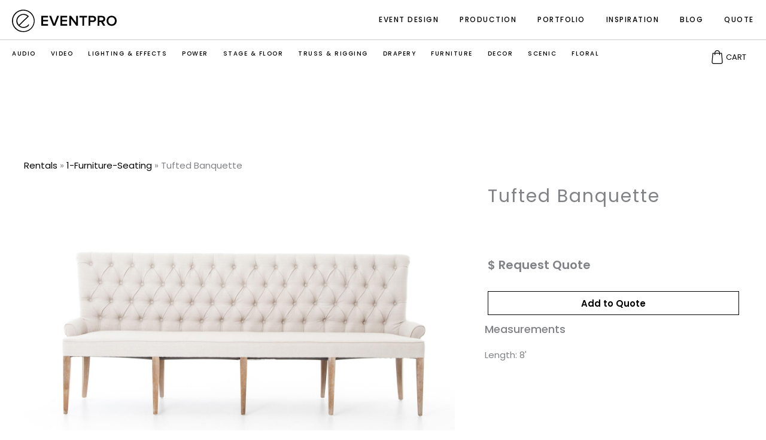

--- FILE ---
content_type: text/html; charset=UTF-8
request_url: https://goeventpro.net/rental/tufted-banquette/
body_size: 26975
content:

<!DOCTYPE html>
<html dir="ltr" lang="en-US" prefix="og: https://ogp.me/ns#">
<head>
<meta charset="UTF-8">
<meta name="viewport" content="width=device-width, initial-scale=1">
<link rel="profile" href="https://gmpg.org/xfn/11">

<title>Tufted Banquette - Event Staging DMV | EventPro</title><link rel="preload" as="style" href="https://fonts.googleapis.com/css?family=Poppins%3A400%2C%2C600&#038;display=swap" /><link rel="stylesheet" href="https://fonts.googleapis.com/css?family=Poppins%3A400%2C%2C600&#038;display=swap" media="print" onload="this.media='all'" /><noscript><link rel="stylesheet" href="https://fonts.googleapis.com/css?family=Poppins%3A400%2C%2C600&#038;display=swap" /></noscript>

		<!-- All in One SEO 4.9.3 - aioseo.com -->
	<meta name="robots" content="max-image-preview:large" />
	<link rel="canonical" href="https://goeventpro.net/rental/tufted-banquette/" />
	<meta name="generator" content="All in One SEO (AIOSEO) 4.9.3" />
		<meta property="og:locale" content="en_US" />
		<meta property="og:site_name" content="Event Staging DMV | EventPro - Event Design + Production" />
		<meta property="og:type" content="article" />
		<meta property="og:title" content="Tufted Banquette - Event Staging DMV | EventPro" />
		<meta property="og:url" content="https://goeventpro.net/rental/tufted-banquette/" />
		<meta property="og:image" content="https://goeventpro.net/wp-content/uploads/logo-dark-1-2.svg" />
		<meta property="og:image:secure_url" content="https://goeventpro.net/wp-content/uploads/logo-dark-1-2.svg" />
		<meta property="og:image:width" content="252" />
		<meta property="og:image:height" content="55" />
		<meta property="article:published_time" content="2022-05-30T03:39:38+00:00" />
		<meta property="article:modified_time" content="2022-05-30T03:39:38+00:00" />
		<meta property="article:publisher" content="https://www.facebook.com/eventprolive/" />
		<meta name="twitter:card" content="summary_large_image" />
		<meta name="twitter:title" content="Tufted Banquette - Event Staging DMV | EventPro" />
		<meta name="twitter:image" content="https://goeventpro.net/wp-content/uploads/logo-dark-1-2.svg" />
		<script type="application/ld+json" class="aioseo-schema">
			{"@context":"https:\/\/schema.org","@graph":[{"@type":"BreadcrumbList","@id":"https:\/\/goeventpro.net\/rental\/tufted-banquette\/#breadcrumblist","itemListElement":[{"@type":"ListItem","@id":"https:\/\/goeventpro.net#listItem","position":1,"name":"Home","item":"https:\/\/goeventpro.net","nextItem":{"@type":"ListItem","@id":"https:\/\/goeventpro.net\/rental\/#listItem","name":"Rentals"}},{"@type":"ListItem","@id":"https:\/\/goeventpro.net\/rental\/#listItem","position":2,"name":"Rentals","item":"https:\/\/goeventpro.net\/rental\/","nextItem":{"@type":"ListItem","@id":"https:\/\/goeventpro.net\/type\/9-furniture\/#listItem","name":"9-Furniture"},"previousItem":{"@type":"ListItem","@id":"https:\/\/goeventpro.net#listItem","name":"Home"}},{"@type":"ListItem","@id":"https:\/\/goeventpro.net\/type\/9-furniture\/#listItem","position":3,"name":"9-Furniture","item":"https:\/\/goeventpro.net\/type\/9-furniture\/","nextItem":{"@type":"ListItem","@id":"https:\/\/goeventpro.net\/type\/1-furniture-seating\/#listItem","name":"1-Furniture-Seating"},"previousItem":{"@type":"ListItem","@id":"https:\/\/goeventpro.net\/rental\/#listItem","name":"Rentals"}},{"@type":"ListItem","@id":"https:\/\/goeventpro.net\/type\/1-furniture-seating\/#listItem","position":4,"name":"1-Furniture-Seating","item":"https:\/\/goeventpro.net\/type\/1-furniture-seating\/","nextItem":{"@type":"ListItem","@id":"https:\/\/goeventpro.net\/type\/5-furniture-seating-ottomans-benches\/#listItem","name":"5-Furniture-Seating-Ottomans &amp; Benches"},"previousItem":{"@type":"ListItem","@id":"https:\/\/goeventpro.net\/type\/9-furniture\/#listItem","name":"9-Furniture"}},{"@type":"ListItem","@id":"https:\/\/goeventpro.net\/type\/5-furniture-seating-ottomans-benches\/#listItem","position":5,"name":"5-Furniture-Seating-Ottomans &amp; Benches","item":"https:\/\/goeventpro.net\/type\/5-furniture-seating-ottomans-benches\/","nextItem":{"@type":"ListItem","@id":"https:\/\/goeventpro.net\/rental\/tufted-banquette\/#listItem","name":"Tufted Banquette"},"previousItem":{"@type":"ListItem","@id":"https:\/\/goeventpro.net\/type\/1-furniture-seating\/#listItem","name":"1-Furniture-Seating"}},{"@type":"ListItem","@id":"https:\/\/goeventpro.net\/rental\/tufted-banquette\/#listItem","position":6,"name":"Tufted Banquette","previousItem":{"@type":"ListItem","@id":"https:\/\/goeventpro.net\/type\/5-furniture-seating-ottomans-benches\/#listItem","name":"5-Furniture-Seating-Ottomans &amp; Benches"}}]},{"@type":"Organization","@id":"https:\/\/goeventpro.net\/#organization","name":"EventPro","description":"Event Design + Production","url":"https:\/\/goeventpro.net\/","telephone":"+14433543428","logo":{"@type":"ImageObject","url":"https:\/\/goeventpro.net\/wp-content\/uploads\/logo-dark-1-2.svg","@id":"https:\/\/goeventpro.net\/rental\/tufted-banquette\/#organizationLogo","width":252,"height":55,"caption":"Event Staging Washington DC"},"image":{"@id":"https:\/\/goeventpro.net\/rental\/tufted-banquette\/#organizationLogo"},"sameAs":["https:\/\/www.facebook.com\/eventprolive\/","https:\/\/instagram.com\/goeventpro","https:\/\/youtube.com\/eventprotv"]},{"@type":"WebPage","@id":"https:\/\/goeventpro.net\/rental\/tufted-banquette\/#webpage","url":"https:\/\/goeventpro.net\/rental\/tufted-banquette\/","name":"Tufted Banquette - Event Staging DMV | EventPro","inLanguage":"en-US","isPartOf":{"@id":"https:\/\/goeventpro.net\/#website"},"breadcrumb":{"@id":"https:\/\/goeventpro.net\/rental\/tufted-banquette\/#breadcrumblist"},"image":{"@type":"ImageObject","url":"https:\/\/goeventpro.net\/wp-content\/uploads\/Dining-Banquette-1-1200x1200-1.jpg","@id":"https:\/\/goeventpro.net\/rental\/tufted-banquette\/#mainImage","width":1200,"height":1200,"caption":"EventPro Washington DC"},"primaryImageOfPage":{"@id":"https:\/\/goeventpro.net\/rental\/tufted-banquette\/#mainImage"},"datePublished":"2022-05-29T23:39:38-04:00","dateModified":"2022-05-29T23:39:38-04:00"},{"@type":"WebSite","@id":"https:\/\/goeventpro.net\/#website","url":"https:\/\/goeventpro.net\/","name":"EventPro","description":"Event Design + Production","inLanguage":"en-US","publisher":{"@id":"https:\/\/goeventpro.net\/#organization"}}]}
		</script>
		<!-- All in One SEO -->

<link rel='dns-prefetch' href='//ajax.googleapis.com' />
<link rel='dns-prefetch' href='//fonts.googleapis.com' />
<link href='https://fonts.gstatic.com' crossorigin rel='preconnect' />
<link rel="alternate" type="application/rss+xml" title="Event Staging DMV | EventPro &raquo; Feed" href="https://goeventpro.net/feed/" />
<link rel="alternate" type="application/rss+xml" title="Event Staging DMV | EventPro &raquo; Comments Feed" href="https://goeventpro.net/comments/feed/" />
<link rel="alternate" title="oEmbed (JSON)" type="application/json+oembed" href="https://goeventpro.net/wp-json/oembed/1.0/embed?url=https%3A%2F%2Fgoeventpro.net%2Frental%2Ftufted-banquette%2F" />
<link rel="alternate" title="oEmbed (XML)" type="text/xml+oembed" href="https://goeventpro.net/wp-json/oembed/1.0/embed?url=https%3A%2F%2Fgoeventpro.net%2Frental%2Ftufted-banquette%2F&#038;format=xml" />
<style id='wp-img-auto-sizes-contain-inline-css'>
img:is([sizes=auto i],[sizes^="auto," i]){contain-intrinsic-size:3000px 1500px}
/*# sourceURL=wp-img-auto-sizes-contain-inline-css */
</style>
<link rel='stylesheet' id='wp-block-library-css' href='https://goeventpro.net/wp-includes/css/dist/block-library/style.min.css?ver=6.9' media='all' />
<style id='cf-frontend-style-inline-css'>
@font-face {
	font-family: 'BaronSans';
	font-weight: 100;
	font-display: auto;
	src: url('https://goeventpro.net/wp-content/uploads/BaronSans-Thin.otf') format('OpenType');
}
@font-face {
	font-family: 'baron 2';
	font-weight: 100;
	font-display: auto;
	src: url('https://goeventpro.net/wp-content/uploads/Baron-Neue.otf') format('OpenType');
}
/*# sourceURL=cf-frontend-style-inline-css */
</style>
<link rel='stylesheet' id='astra-theme-css-css' href='https://goeventpro.net/wp-content/themes/astra/assets/css/minified/style.min.css?ver=4.12.1' media='all' />
<style id='astra-theme-css-inline-css'>
.ast-no-sidebar .entry-content .alignfull {margin-left: calc( -50vw + 50%);margin-right: calc( -50vw + 50%);max-width: 100vw;width: 100vw;}.ast-no-sidebar .entry-content .alignwide {margin-left: calc(-41vw + 50%);margin-right: calc(-41vw + 50%);max-width: unset;width: unset;}.ast-no-sidebar .entry-content .alignfull .alignfull,.ast-no-sidebar .entry-content .alignfull .alignwide,.ast-no-sidebar .entry-content .alignwide .alignfull,.ast-no-sidebar .entry-content .alignwide .alignwide,.ast-no-sidebar .entry-content .wp-block-column .alignfull,.ast-no-sidebar .entry-content .wp-block-column .alignwide{width: 100%;margin-left: auto;margin-right: auto;}.wp-block-gallery,.blocks-gallery-grid {margin: 0;}.wp-block-separator {max-width: 100px;}.wp-block-separator.is-style-wide,.wp-block-separator.is-style-dots {max-width: none;}.entry-content .has-2-columns .wp-block-column:first-child {padding-right: 10px;}.entry-content .has-2-columns .wp-block-column:last-child {padding-left: 10px;}@media (max-width: 782px) {.entry-content .wp-block-columns .wp-block-column {flex-basis: 100%;}.entry-content .has-2-columns .wp-block-column:first-child {padding-right: 0;}.entry-content .has-2-columns .wp-block-column:last-child {padding-left: 0;}}body .entry-content .wp-block-latest-posts {margin-left: 0;}body .entry-content .wp-block-latest-posts li {list-style: none;}.ast-no-sidebar .ast-container .entry-content .wp-block-latest-posts {margin-left: 0;}.ast-header-break-point .entry-content .alignwide {margin-left: auto;margin-right: auto;}.entry-content .blocks-gallery-item img {margin-bottom: auto;}.wp-block-pullquote {border-top: 4px solid #555d66;border-bottom: 4px solid #555d66;color: #40464d;}:root{--ast-post-nav-space:0;--ast-container-default-xlg-padding:6.67em;--ast-container-default-lg-padding:5.67em;--ast-container-default-slg-padding:4.34em;--ast-container-default-md-padding:3.34em;--ast-container-default-sm-padding:6.67em;--ast-container-default-xs-padding:2.4em;--ast-container-default-xxs-padding:1.4em;--ast-code-block-background:#EEEEEE;--ast-comment-inputs-background:#FAFAFA;--ast-normal-container-width:1200px;--ast-narrow-container-width:750px;--ast-blog-title-font-weight:normal;--ast-blog-meta-weight:inherit;--ast-global-color-primary:var(--ast-global-color-5);--ast-global-color-secondary:var(--ast-global-color-4);--ast-global-color-alternate-background:var(--ast-global-color-7);--ast-global-color-subtle-background:var(--ast-global-color-6);--ast-bg-style-guide:var( --ast-global-color-secondary,--ast-global-color-5 );--ast-shadow-style-guide:0px 0px 4px 0 #00000057;--ast-global-dark-bg-style:#fff;--ast-global-dark-lfs:#fbfbfb;--ast-widget-bg-color:#fafafa;--ast-wc-container-head-bg-color:#fbfbfb;--ast-title-layout-bg:#eeeeee;--ast-search-border-color:#e7e7e7;--ast-lifter-hover-bg:#e6e6e6;--ast-gallery-block-color:#000;--srfm-color-input-label:var(--ast-global-color-2);}html{font-size:93.75%;}a,.page-title{color:#000000;}a:hover,a:focus{color:#000000;}body,button,input,select,textarea,.ast-button,.ast-custom-button{font-family:'Poppins',sans-serif;font-weight:400;font-size:15px;font-size:1rem;line-height:var(--ast-body-line-height,1.8em);}blockquote{color:#000000;}h1,h2,h3,h4,h5,h6,.entry-content :where(h1,h2,h3,h4,h5,h6),.site-title,.site-title a{font-family:'Poppins',sans-serif;font-weight:400;}.site-title{font-size:35px;font-size:2.3333333333333rem;display:none;}header .custom-logo-link img{max-width:180px;width:180px;}.astra-logo-svg{width:180px;}.site-header .site-description{font-size:15px;font-size:1rem;display:none;}.entry-title{font-size:30px;font-size:2rem;}.archive .ast-article-post .ast-article-inner,.blog .ast-article-post .ast-article-inner,.archive .ast-article-post .ast-article-inner:hover,.blog .ast-article-post .ast-article-inner:hover{overflow:hidden;}h1,.entry-content :where(h1){font-size:45px;font-size:3rem;font-weight:400;font-family:'Poppins',sans-serif;line-height:1.4em;}h2,.entry-content :where(h2){font-size:35px;font-size:2.3333333333333rem;font-weight:400;font-family:'Poppins',sans-serif;line-height:1.3em;}h3,.entry-content :where(h3){font-size:30px;font-size:2rem;font-weight:400;font-family:'Poppins',sans-serif;line-height:1.3em;}h4,.entry-content :where(h4){font-size:25px;font-size:1.6666666666667rem;line-height:1.2em;font-weight:600;font-family:'Poppins',sans-serif;}h5,.entry-content :where(h5){font-size:13px;font-size:0.86666666666667rem;line-height:1.2em;font-weight:600;font-family:'Poppins',sans-serif;}h6,.entry-content :where(h6){line-height:1.25em;font-weight:400;font-family:'Poppins',sans-serif;}::selection{background-color:#000000;color:#ffffff;}body,h1,h2,h3,h4,h5,h6,.entry-title a,.entry-content :where(h1,h2,h3,h4,h5,h6){color:#000000;}.tagcloud a:hover,.tagcloud a:focus,.tagcloud a.current-item{color:#ffffff;border-color:#000000;background-color:#000000;}input:focus,input[type="text"]:focus,input[type="email"]:focus,input[type="url"]:focus,input[type="password"]:focus,input[type="reset"]:focus,input[type="search"]:focus,textarea:focus{border-color:#000000;}input[type="radio"]:checked,input[type=reset],input[type="checkbox"]:checked,input[type="checkbox"]:hover:checked,input[type="checkbox"]:focus:checked,input[type=range]::-webkit-slider-thumb{border-color:#000000;background-color:#000000;box-shadow:none;}.site-footer a:hover + .post-count,.site-footer a:focus + .post-count{background:#000000;border-color:#000000;}.single .nav-links .nav-previous,.single .nav-links .nav-next{color:#000000;}.entry-meta,.entry-meta *{line-height:1.45;color:#000000;}.entry-meta a:not(.ast-button):hover,.entry-meta a:not(.ast-button):hover *,.entry-meta a:not(.ast-button):focus,.entry-meta a:not(.ast-button):focus *,.page-links > .page-link,.page-links .page-link:hover,.post-navigation a:hover{color:#000000;}#cat option,.secondary .calendar_wrap thead a,.secondary .calendar_wrap thead a:visited{color:#000000;}.secondary .calendar_wrap #today,.ast-progress-val span{background:#000000;}.secondary a:hover + .post-count,.secondary a:focus + .post-count{background:#000000;border-color:#000000;}.calendar_wrap #today > a{color:#ffffff;}.page-links .page-link,.single .post-navigation a{color:#000000;}.ast-search-menu-icon .search-form button.search-submit{padding:0 4px;}.ast-search-menu-icon form.search-form{padding-right:0;}.ast-header-search .ast-search-menu-icon.ast-dropdown-active .search-form,.ast-header-search .ast-search-menu-icon.ast-dropdown-active .search-field:focus{transition:all 0.2s;}.search-form input.search-field:focus{outline:none;}.widget-title,.widget .wp-block-heading{font-size:21px;font-size:1.4rem;color:#000000;}.single .ast-author-details .author-title{color:#000000;}#secondary,#secondary button,#secondary input,#secondary select,#secondary textarea{font-size:15px;font-size:1rem;}.ast-search-menu-icon.slide-search a:focus-visible:focus-visible,.astra-search-icon:focus-visible,#close:focus-visible,a:focus-visible,.ast-menu-toggle:focus-visible,.site .skip-link:focus-visible,.wp-block-loginout input:focus-visible,.wp-block-search.wp-block-search__button-inside .wp-block-search__inside-wrapper,.ast-header-navigation-arrow:focus-visible,.ast-orders-table__row .ast-orders-table__cell:focus-visible,a#ast-apply-coupon:focus-visible,#ast-apply-coupon:focus-visible,#close:focus-visible,.button.search-submit:focus-visible,#search_submit:focus,.normal-search:focus-visible,.ast-header-account-wrap:focus-visible,.astra-cart-drawer-close:focus,.ast-single-variation:focus,.ast-button:focus,.ast-builder-button-wrap:has(.ast-custom-button-link:focus),.ast-builder-button-wrap .ast-custom-button-link:focus{outline-style:dotted;outline-color:inherit;outline-width:thin;}input:focus,input[type="text"]:focus,input[type="email"]:focus,input[type="url"]:focus,input[type="password"]:focus,input[type="reset"]:focus,input[type="search"]:focus,input[type="number"]:focus,textarea:focus,.wp-block-search__input:focus,[data-section="section-header-mobile-trigger"] .ast-button-wrap .ast-mobile-menu-trigger-minimal:focus,.ast-mobile-popup-drawer.active .menu-toggle-close:focus,#ast-scroll-top:focus,#coupon_code:focus,#ast-coupon-code:focus{border-style:dotted;border-color:inherit;border-width:thin;}input{outline:none;}.main-header-menu .menu-link,.ast-header-custom-item a{color:#000000;}.main-header-menu .menu-item:hover > .menu-link,.main-header-menu .menu-item:hover > .ast-menu-toggle,.main-header-menu .ast-masthead-custom-menu-items a:hover,.main-header-menu .menu-item.focus > .menu-link,.main-header-menu .menu-item.focus > .ast-menu-toggle,.main-header-menu .current-menu-item > .menu-link,.main-header-menu .current-menu-ancestor > .menu-link,.main-header-menu .current-menu-item > .ast-menu-toggle,.main-header-menu .current-menu-ancestor > .ast-menu-toggle{color:#000000;}.header-main-layout-3 .ast-main-header-bar-alignment{margin-right:auto;}.header-main-layout-2 .site-header-section-left .ast-site-identity{text-align:left;}.site-logo-img img{ transition:all 0.2s linear;}body .ast-oembed-container *{position:absolute;top:0;width:100%;height:100%;left:0;}body .wp-block-embed-pocket-casts .ast-oembed-container *{position:unset;}.ast-header-break-point .ast-mobile-menu-buttons-minimal.menu-toggle{background:transparent;color:#000000;}.ast-header-break-point .ast-mobile-menu-buttons-outline.menu-toggle{background:transparent;border:1px solid #000000;color:#000000;}.ast-header-break-point .ast-mobile-menu-buttons-fill.menu-toggle{background:#000000;}.ast-single-post-featured-section + article {margin-top: 2em;}.site-content .ast-single-post-featured-section img {width: 100%;overflow: hidden;object-fit: cover;}.site > .ast-single-related-posts-container {margin-top: 0;}@media (min-width: 769px) {.ast-desktop .ast-container--narrow {max-width: var(--ast-narrow-container-width);margin: 0 auto;}}#secondary {margin: 4em 0 2.5em;word-break: break-word;line-height: 2;}#secondary li {margin-bottom: 0.25em;}#secondary li:last-child {margin-bottom: 0;}@media (max-width: 768px) {.js_active .ast-plain-container.ast-single-post #secondary {margin-top: 1.5em;}}.ast-separate-container.ast-two-container #secondary .widget {background-color: #fff;padding: 2em;margin-bottom: 2em;}@media (min-width: 993px) {.ast-left-sidebar #secondary {padding-right: 60px;}.ast-right-sidebar #secondary {padding-left: 60px;}}@media (max-width: 993px) {.ast-right-sidebar #secondary {padding-left: 30px;}.ast-left-sidebar #secondary {padding-right: 30px;}}.footer-adv .footer-adv-overlay{border-top-style:solid;border-top-color:#7a7a7a;}@media( max-width: 420px ) {.single .nav-links .nav-previous,.single .nav-links .nav-next {width: 100%;text-align: center;}}.wp-block-buttons.aligncenter{justify-content:center;}@media (max-width:782px){.entry-content .wp-block-columns .wp-block-column{margin-left:0px;}}.wp-block-image.aligncenter{margin-left:auto;margin-right:auto;}.wp-block-table.aligncenter{margin-left:auto;margin-right:auto;}.wp-block-buttons .wp-block-button.is-style-outline .wp-block-button__link.wp-element-button,.ast-outline-button,.wp-block-uagb-buttons-child .uagb-buttons-repeater.ast-outline-button{border-top-width:2px;border-right-width:2px;border-bottom-width:2px;border-left-width:2px;font-family:inherit;font-weight:inherit;line-height:1em;}.wp-block-button .wp-block-button__link.wp-element-button.is-style-outline:not(.has-background),.wp-block-button.is-style-outline>.wp-block-button__link.wp-element-button:not(.has-background),.ast-outline-button{background-color:transparent;}.entry-content[data-ast-blocks-layout] > figure{margin-bottom:1em;}.elementor-widget-container .elementor-loop-container .e-loop-item[data-elementor-type="loop-item"]{width:100%;}@media (max-width:768px){.ast-left-sidebar #content > .ast-container{display:flex;flex-direction:column-reverse;width:100%;}.ast-separate-container .ast-article-post,.ast-separate-container .ast-article-single{padding:1.5em 2.14em;}.ast-author-box img.avatar{margin:20px 0 0 0;}}@media (max-width:768px){#secondary.secondary{padding-top:0;}.ast-separate-container.ast-right-sidebar #secondary{padding-left:1em;padding-right:1em;}.ast-separate-container.ast-two-container #secondary{padding-left:0;padding-right:0;}.ast-page-builder-template .entry-header #secondary,.ast-page-builder-template #secondary{margin-top:1.5em;}}@media (max-width:768px){.ast-right-sidebar #primary{padding-right:0;}.ast-page-builder-template.ast-left-sidebar #secondary,.ast-page-builder-template.ast-right-sidebar #secondary{padding-right:20px;padding-left:20px;}.ast-right-sidebar #secondary,.ast-left-sidebar #primary{padding-left:0;}.ast-left-sidebar #secondary{padding-right:0;}}@media (min-width:769px){.ast-separate-container.ast-right-sidebar #primary,.ast-separate-container.ast-left-sidebar #primary{border:0;}.search-no-results.ast-separate-container #primary{margin-bottom:4em;}}@media (min-width:769px){.ast-right-sidebar #primary{border-right:1px solid var(--ast-border-color);}.ast-left-sidebar #primary{border-left:1px solid var(--ast-border-color);}.ast-right-sidebar #secondary{border-left:1px solid var(--ast-border-color);margin-left:-1px;}.ast-left-sidebar #secondary{border-right:1px solid var(--ast-border-color);margin-right:-1px;}.ast-separate-container.ast-two-container.ast-right-sidebar #secondary{padding-left:30px;padding-right:0;}.ast-separate-container.ast-two-container.ast-left-sidebar #secondary{padding-right:30px;padding-left:0;}.ast-separate-container.ast-right-sidebar #secondary,.ast-separate-container.ast-left-sidebar #secondary{border:0;margin-left:auto;margin-right:auto;}.ast-separate-container.ast-two-container #secondary .widget:last-child{margin-bottom:0;}}.menu-toggle,button,.ast-button,.ast-custom-button,.button,input#submit,input[type="button"],input[type="submit"],input[type="reset"]{color:#ffffff;border-color:#000000;background-color:#000000;padding-top:10px;padding-right:40px;padding-bottom:10px;padding-left:40px;font-family:inherit;font-weight:inherit;}button:focus,.menu-toggle:hover,button:hover,.ast-button:hover,.ast-custom-button:hover .button:hover,.ast-custom-button:hover,input[type=reset]:hover,input[type=reset]:focus,input#submit:hover,input#submit:focus,input[type="button"]:hover,input[type="button"]:focus,input[type="submit"]:hover,input[type="submit"]:focus{color:#ffffff;background-color:#000000;border-color:#000000;}@media (max-width:768px){.ast-mobile-header-stack .main-header-bar .ast-search-menu-icon{display:inline-block;}.ast-header-break-point.ast-header-custom-item-outside .ast-mobile-header-stack .main-header-bar .ast-search-icon{margin:0;}.ast-comment-avatar-wrap img{max-width:2.5em;}.ast-comment-meta{padding:0 1.8888em 1.3333em;}.ast-separate-container .ast-comment-list li.depth-1{padding:1.5em 2.14em;}.ast-separate-container .comment-respond{padding:2em 2.14em;}}@media (min-width:544px){.ast-container{max-width:100%;}}@media (max-width:544px){.ast-separate-container .ast-article-post,.ast-separate-container .ast-article-single,.ast-separate-container .comments-title,.ast-separate-container .ast-archive-description{padding:1.5em 1em;}.ast-separate-container #content .ast-container{padding-left:0.54em;padding-right:0.54em;}.ast-separate-container .ast-comment-list .bypostauthor{padding:.5em;}.ast-search-menu-icon.ast-dropdown-active .search-field{width:170px;}.ast-separate-container #secondary{padding-top:0;}.ast-separate-container.ast-two-container #secondary .widget{margin-bottom:1.5em;padding-left:1em;padding-right:1em;}.site-branding img,.site-header .site-logo-img .custom-logo-link img{max-width:100%;}} #ast-mobile-header .ast-site-header-cart-li a{pointer-events:none;}body,.ast-separate-container{background-color:#ffffff;}.ast-no-sidebar.ast-separate-container .entry-content .alignfull {margin-left: -6.67em;margin-right: -6.67em;width: auto;}@media (max-width: 1200px) {.ast-no-sidebar.ast-separate-container .entry-content .alignfull {margin-left: -2.4em;margin-right: -2.4em;}}@media (max-width: 768px) {.ast-no-sidebar.ast-separate-container .entry-content .alignfull {margin-left: -2.14em;margin-right: -2.14em;}}@media (max-width: 544px) {.ast-no-sidebar.ast-separate-container .entry-content .alignfull {margin-left: -1em;margin-right: -1em;}}.ast-no-sidebar.ast-separate-container .entry-content .alignwide {margin-left: -20px;margin-right: -20px;}.ast-no-sidebar.ast-separate-container .entry-content .wp-block-column .alignfull,.ast-no-sidebar.ast-separate-container .entry-content .wp-block-column .alignwide {margin-left: auto;margin-right: auto;width: 100%;}@media (max-width:768px){.site-title{display:none;}.site-header .site-description{display:none;}h1,.entry-content :where(h1){font-size:30px;}h2,.entry-content :where(h2){font-size:25px;}h3,.entry-content :where(h3){font-size:20px;}}@media (max-width:544px){.site-title{display:none;}.site-header .site-description{display:none;}h1,.entry-content :where(h1){font-size:30px;}h2,.entry-content :where(h2){font-size:25px;}h3,.entry-content :where(h3){font-size:20px;}header .custom-logo-link img,.ast-header-break-point .site-branding img,.ast-header-break-point .custom-logo-link img{max-width:145px;width:145px;}.astra-logo-svg{width:145px;}.ast-header-break-point .site-logo-img .custom-mobile-logo-link img{max-width:145px;}}@media (max-width:768px){html{font-size:85.5%;}}@media (max-width:544px){html{font-size:85.5%;}}@media (min-width:769px){.ast-container{max-width:1240px;}}@font-face {font-family: "Astra";src: url(https://goeventpro.net/wp-content/themes/astra/assets/fonts/astra.woff) format("woff"),url(https://goeventpro.net/wp-content/themes/astra/assets/fonts/astra.ttf) format("truetype"),url(https://goeventpro.net/wp-content/themes/astra/assets/fonts/astra.svg#astra) format("svg");font-weight: normal;font-style: normal;font-display: fallback;}@media (max-width:921px) {.main-header-bar .main-header-bar-navigation{display:none;}}.ast-desktop .main-header-menu.submenu-with-border .sub-menu,.ast-desktop .main-header-menu.submenu-with-border .astra-full-megamenu-wrapper{border-color:#eaeaea;}.ast-desktop .main-header-menu.submenu-with-border .sub-menu{border-top-width:1px;border-right-width:1px;border-left-width:1px;border-bottom-width:1px;border-style:solid;}.ast-desktop .main-header-menu.submenu-with-border .sub-menu .sub-menu{top:-1px;}.ast-desktop .main-header-menu.submenu-with-border .sub-menu .menu-link,.ast-desktop .main-header-menu.submenu-with-border .children .menu-link{border-bottom-width:0px;border-style:solid;border-color:#eaeaea;}@media (min-width:769px){.main-header-menu .sub-menu .menu-item.ast-left-align-sub-menu:hover > .sub-menu,.main-header-menu .sub-menu .menu-item.ast-left-align-sub-menu.focus > .sub-menu{margin-left:-2px;}}.site .comments-area{padding-bottom:3em;}.ast-header-break-point.ast-header-custom-item-inside .main-header-bar .main-header-bar-navigation .ast-search-icon {display: block;}.ast-header-break-point.ast-header-custom-item-inside .main-header-bar .ast-search-menu-icon .search-form {padding: 0;display: block;overflow: hidden;}.ast-header-break-point .ast-header-custom-item .widget:last-child {margin-bottom: 1em;}.ast-header-custom-item .widget {margin: 0.5em;display: inline-block;vertical-align: middle;}.ast-header-custom-item .widget p {margin-bottom: 0;}.ast-header-custom-item .widget li {width: auto;}.ast-header-custom-item-inside .button-custom-menu-item .menu-link {display: none;}.ast-header-custom-item-inside.ast-header-break-point .button-custom-menu-item .ast-custom-button-link {display: none;}.ast-header-custom-item-inside.ast-header-break-point .button-custom-menu-item .menu-link {display: block;}.ast-header-break-point.ast-header-custom-item-outside .main-header-bar .ast-search-icon {margin-right: 1em;}.ast-header-break-point.ast-header-custom-item-inside .main-header-bar .ast-search-menu-icon .search-field,.ast-header-break-point.ast-header-custom-item-inside .main-header-bar .ast-search-menu-icon.ast-inline-search .search-field {width: 100%;padding-right: 5.5em;}.ast-header-break-point.ast-header-custom-item-inside .main-header-bar .ast-search-menu-icon .search-submit {display: block;position: absolute;height: 100%;top: 0;right: 0;padding: 0 1em;border-radius: 0;}.ast-header-break-point .ast-header-custom-item .ast-masthead-custom-menu-items {padding-left: 20px;padding-right: 20px;margin-bottom: 1em;margin-top: 1em;}.ast-header-custom-item-inside.ast-header-break-point .button-custom-menu-item {padding-left: 0;padding-right: 0;margin-top: 0;margin-bottom: 0;}.astra-icon-down_arrow::after {content: "\e900";font-family: Astra;}.astra-icon-close::after {content: "\e5cd";font-family: Astra;}.astra-icon-drag_handle::after {content: "\e25d";font-family: Astra;}.astra-icon-format_align_justify::after {content: "\e235";font-family: Astra;}.astra-icon-menu::after {content: "\e5d2";font-family: Astra;}.astra-icon-reorder::after {content: "\e8fe";font-family: Astra;}.astra-icon-search::after {content: "\e8b6";font-family: Astra;}.astra-icon-zoom_in::after {content: "\e56b";font-family: Astra;}.astra-icon-check-circle::after {content: "\e901";font-family: Astra;}.astra-icon-shopping-cart::after {content: "\f07a";font-family: Astra;}.astra-icon-shopping-bag::after {content: "\f290";font-family: Astra;}.astra-icon-shopping-basket::after {content: "\f291";font-family: Astra;}.astra-icon-circle-o::after {content: "\e903";font-family: Astra;}.astra-icon-certificate::after {content: "\e902";font-family: Astra;}blockquote {padding: 1.2em;}:root .has-ast-global-color-0-color{color:var(--ast-global-color-0);}:root .has-ast-global-color-0-background-color{background-color:var(--ast-global-color-0);}:root .wp-block-button .has-ast-global-color-0-color{color:var(--ast-global-color-0);}:root .wp-block-button .has-ast-global-color-0-background-color{background-color:var(--ast-global-color-0);}:root .has-ast-global-color-1-color{color:var(--ast-global-color-1);}:root .has-ast-global-color-1-background-color{background-color:var(--ast-global-color-1);}:root .wp-block-button .has-ast-global-color-1-color{color:var(--ast-global-color-1);}:root .wp-block-button .has-ast-global-color-1-background-color{background-color:var(--ast-global-color-1);}:root .has-ast-global-color-2-color{color:var(--ast-global-color-2);}:root .has-ast-global-color-2-background-color{background-color:var(--ast-global-color-2);}:root .wp-block-button .has-ast-global-color-2-color{color:var(--ast-global-color-2);}:root .wp-block-button .has-ast-global-color-2-background-color{background-color:var(--ast-global-color-2);}:root .has-ast-global-color-3-color{color:var(--ast-global-color-3);}:root .has-ast-global-color-3-background-color{background-color:var(--ast-global-color-3);}:root .wp-block-button .has-ast-global-color-3-color{color:var(--ast-global-color-3);}:root .wp-block-button .has-ast-global-color-3-background-color{background-color:var(--ast-global-color-3);}:root .has-ast-global-color-4-color{color:var(--ast-global-color-4);}:root .has-ast-global-color-4-background-color{background-color:var(--ast-global-color-4);}:root .wp-block-button .has-ast-global-color-4-color{color:var(--ast-global-color-4);}:root .wp-block-button .has-ast-global-color-4-background-color{background-color:var(--ast-global-color-4);}:root .has-ast-global-color-5-color{color:var(--ast-global-color-5);}:root .has-ast-global-color-5-background-color{background-color:var(--ast-global-color-5);}:root .wp-block-button .has-ast-global-color-5-color{color:var(--ast-global-color-5);}:root .wp-block-button .has-ast-global-color-5-background-color{background-color:var(--ast-global-color-5);}:root .has-ast-global-color-6-color{color:var(--ast-global-color-6);}:root .has-ast-global-color-6-background-color{background-color:var(--ast-global-color-6);}:root .wp-block-button .has-ast-global-color-6-color{color:var(--ast-global-color-6);}:root .wp-block-button .has-ast-global-color-6-background-color{background-color:var(--ast-global-color-6);}:root .has-ast-global-color-7-color{color:var(--ast-global-color-7);}:root .has-ast-global-color-7-background-color{background-color:var(--ast-global-color-7);}:root .wp-block-button .has-ast-global-color-7-color{color:var(--ast-global-color-7);}:root .wp-block-button .has-ast-global-color-7-background-color{background-color:var(--ast-global-color-7);}:root .has-ast-global-color-8-color{color:var(--ast-global-color-8);}:root .has-ast-global-color-8-background-color{background-color:var(--ast-global-color-8);}:root .wp-block-button .has-ast-global-color-8-color{color:var(--ast-global-color-8);}:root .wp-block-button .has-ast-global-color-8-background-color{background-color:var(--ast-global-color-8);}:root{--ast-global-color-0:#0170B9;--ast-global-color-1:#3a3a3a;--ast-global-color-2:#3a3a3a;--ast-global-color-3:#4B4F58;--ast-global-color-4:#F5F5F5;--ast-global-color-5:#FFFFFF;--ast-global-color-6:#E5E5E5;--ast-global-color-7:#424242;--ast-global-color-8:#000000;}:root {--ast-border-color : #dddddd;}.ast-single-entry-banner {-js-display: flex;display: flex;flex-direction: column;justify-content: center;text-align: center;position: relative;background: var(--ast-title-layout-bg);}.ast-single-entry-banner[data-banner-layout="layout-1"] {max-width: 1200px;background: inherit;padding: 20px 0;}.ast-single-entry-banner[data-banner-width-type="custom"] {margin: 0 auto;width: 100%;}.ast-single-entry-banner + .site-content .entry-header {margin-bottom: 0;}.site .ast-author-avatar {--ast-author-avatar-size: ;}a.ast-underline-text {text-decoration: underline;}.ast-container > .ast-terms-link {position: relative;display: block;}a.ast-button.ast-badge-tax {padding: 4px 8px;border-radius: 3px;font-size: inherit;}header.entry-header{text-align:left;}header.entry-header > *:not(:last-child){margin-bottom:10px;}@media (max-width:768px){header.entry-header{text-align:left;}}@media (max-width:544px){header.entry-header{text-align:left;}}.ast-archive-entry-banner {-js-display: flex;display: flex;flex-direction: column;justify-content: center;text-align: center;position: relative;background: var(--ast-title-layout-bg);}.ast-archive-entry-banner[data-banner-width-type="custom"] {margin: 0 auto;width: 100%;}.ast-archive-entry-banner[data-banner-layout="layout-1"] {background: inherit;padding: 20px 0;text-align: left;}body.archive .ast-archive-description{max-width:1200px;width:100%;text-align:left;padding-top:3em;padding-right:3em;padding-bottom:3em;padding-left:3em;}body.archive .ast-archive-description .ast-archive-title,body.archive .ast-archive-description .ast-archive-title *{font-size:40px;font-size:2.6666666666667rem;text-transform:capitalize;}body.archive .ast-archive-description > *:not(:last-child){margin-bottom:10px;}@media (max-width:768px){body.archive .ast-archive-description{text-align:left;}}@media (max-width:544px){body.archive .ast-archive-description{text-align:left;}}.ast-breadcrumbs .trail-browse,.ast-breadcrumbs .trail-items,.ast-breadcrumbs .trail-items li{display:inline-block;margin:0;padding:0;border:none;background:inherit;text-indent:0;text-decoration:none;}.ast-breadcrumbs .trail-browse{font-size:inherit;font-style:inherit;font-weight:inherit;color:inherit;}.ast-breadcrumbs .trail-items{list-style:none;}.trail-items li::after{padding:0 0.3em;content:"\00bb";}.trail-items li:last-of-type::after{display:none;}h1,h2,h3,h4,h5,h6,.entry-content :where(h1,h2,h3,h4,h5,h6){color:var(--ast-global-color-2);}.elementor-posts-container [CLASS*="ast-width-"]{width:100%;}.elementor-template-full-width .ast-container{display:block;}.elementor-screen-only,.screen-reader-text,.screen-reader-text span,.ui-helper-hidden-accessible{top:0 !important;}@media (max-width:544px){.elementor-element .elementor-wc-products .woocommerce[class*="columns-"] ul.products li.product{width:auto;margin:0;}.elementor-element .woocommerce .woocommerce-result-count{float:none;}}.ast-header-break-point .main-header-bar{border-bottom-width:1px;border-bottom-color:#ffffff;}@media (min-width:769px){.main-header-bar{border-bottom-width:1px;border-bottom-color:#ffffff;}}@media (min-width:769px){#primary{width:70%;}#secondary{width:30%;}}.main-header-menu .menu-item,#astra-footer-menu .menu-item,.main-header-bar .ast-masthead-custom-menu-items{-js-display:flex;display:flex;-webkit-box-pack:center;-webkit-justify-content:center;-moz-box-pack:center;-ms-flex-pack:center;justify-content:center;-webkit-box-orient:vertical;-webkit-box-direction:normal;-webkit-flex-direction:column;-moz-box-orient:vertical;-moz-box-direction:normal;-ms-flex-direction:column;flex-direction:column;}.main-header-menu > .menu-item > .menu-link,#astra-footer-menu > .menu-item > .menu-link{height:100%;-webkit-box-align:center;-webkit-align-items:center;-moz-box-align:center;-ms-flex-align:center;align-items:center;-js-display:flex;display:flex;}.ast-primary-menu-disabled .main-header-bar .ast-masthead-custom-menu-items{flex:unset;}.header-main-layout-1 .ast-flex.main-header-container,.header-main-layout-3 .ast-flex.main-header-container{-webkit-align-content:center;-ms-flex-line-pack:center;align-content:center;-webkit-box-align:center;-webkit-align-items:center;-moz-box-align:center;-ms-flex-align:center;align-items:center;}.main-header-menu .sub-menu .menu-item.menu-item-has-children > .menu-link:after{position:absolute;right:1em;top:50%;transform:translate(0,-50%) rotate(270deg);}.ast-header-break-point .main-header-bar .main-header-bar-navigation .page_item_has_children > .ast-menu-toggle::before,.ast-header-break-point .main-header-bar .main-header-bar-navigation .menu-item-has-children > .ast-menu-toggle::before,.ast-mobile-popup-drawer .main-header-bar-navigation .menu-item-has-children>.ast-menu-toggle::before,.ast-header-break-point .ast-mobile-header-wrap .main-header-bar-navigation .menu-item-has-children > .ast-menu-toggle::before{font-weight:bold;content:"\e900";font-family:Astra;text-decoration:inherit;display:inline-block;}.ast-header-break-point .main-navigation ul.sub-menu .menu-item .menu-link:before{content:"\e900";font-family:Astra;font-size:.65em;text-decoration:inherit;display:inline-block;transform:translate(0,-2px) rotateZ(270deg);margin-right:5px;}.widget_search .search-form:after{font-family:Astra;font-size:1.2em;font-weight:normal;content:"\e8b6";position:absolute;top:50%;right:15px;transform:translate(0,-50%);}.astra-search-icon::before{content:"\e8b6";font-family:Astra;font-style:normal;font-weight:normal;text-decoration:inherit;text-align:center;-webkit-font-smoothing:antialiased;-moz-osx-font-smoothing:grayscale;z-index:3;}.main-header-bar .main-header-bar-navigation .page_item_has_children > a:after,.main-header-bar .main-header-bar-navigation .menu-item-has-children > a:after,.menu-item-has-children .ast-header-navigation-arrow:after{content:"\e900";display:inline-block;font-family:Astra;font-size:.6rem;font-weight:bold;text-rendering:auto;-webkit-font-smoothing:antialiased;-moz-osx-font-smoothing:grayscale;margin-left:10px;line-height:normal;}.menu-item-has-children .sub-menu .ast-header-navigation-arrow:after{margin-left:0;}.ast-mobile-popup-drawer .main-header-bar-navigation .ast-submenu-expanded>.ast-menu-toggle::before{transform:rotateX(180deg);}.ast-header-break-point .main-header-bar-navigation .menu-item-has-children > .menu-link:after{display:none;}@media (min-width:769px){.ast-builder-menu .main-navigation > ul > li:last-child a{margin-right:0;}}.ast-separate-container .ast-article-inner{background-color:transparent;background-image:none;}.ast-separate-container .ast-article-post{background-color:var(--ast-global-color-5);}@media (max-width:768px){.ast-separate-container .ast-article-post{background-color:var(--ast-global-color-5);}}@media (max-width:544px){.ast-separate-container .ast-article-post{background-color:var(--ast-global-color-5);}}.ast-separate-container .ast-article-single:not(.ast-related-post),.ast-separate-container .error-404,.ast-separate-container .no-results,.single.ast-separate-container.ast-author-meta,.ast-separate-container .related-posts-title-wrapper,.ast-separate-container .comments-count-wrapper,.ast-box-layout.ast-plain-container .site-content,.ast-padded-layout.ast-plain-container .site-content,.ast-separate-container .ast-archive-description,.ast-separate-container .comments-area .comment-respond,.ast-separate-container .comments-area .ast-comment-list li,.ast-separate-container .comments-area .comments-title{background-color:var(--ast-global-color-5);}@media (max-width:768px){.ast-separate-container .ast-article-single:not(.ast-related-post),.ast-separate-container .error-404,.ast-separate-container .no-results,.single.ast-separate-container.ast-author-meta,.ast-separate-container .related-posts-title-wrapper,.ast-separate-container .comments-count-wrapper,.ast-box-layout.ast-plain-container .site-content,.ast-padded-layout.ast-plain-container .site-content,.ast-separate-container .ast-archive-description{background-color:var(--ast-global-color-5);}}@media (max-width:544px){.ast-separate-container .ast-article-single:not(.ast-related-post),.ast-separate-container .error-404,.ast-separate-container .no-results,.single.ast-separate-container.ast-author-meta,.ast-separate-container .related-posts-title-wrapper,.ast-separate-container .comments-count-wrapper,.ast-box-layout.ast-plain-container .site-content,.ast-padded-layout.ast-plain-container .site-content,.ast-separate-container .ast-archive-description{background-color:var(--ast-global-color-5);}}.ast-separate-container.ast-two-container #secondary .widget{background-color:var(--ast-global-color-5);}@media (max-width:768px){.ast-separate-container.ast-two-container #secondary .widget{background-color:var(--ast-global-color-5);}}@media (max-width:544px){.ast-separate-container.ast-two-container #secondary .widget{background-color:var(--ast-global-color-5);}}:root{--e-global-color-astglobalcolor0:#0170B9;--e-global-color-astglobalcolor1:#3a3a3a;--e-global-color-astglobalcolor2:#3a3a3a;--e-global-color-astglobalcolor3:#4B4F58;--e-global-color-astglobalcolor4:#F5F5F5;--e-global-color-astglobalcolor5:#FFFFFF;--e-global-color-astglobalcolor6:#E5E5E5;--e-global-color-astglobalcolor7:#424242;--e-global-color-astglobalcolor8:#000000;}.ast-desktop .astra-menu-animation-slide-up>.menu-item>.astra-full-megamenu-wrapper,.ast-desktop .astra-menu-animation-slide-up>.menu-item>.sub-menu,.ast-desktop .astra-menu-animation-slide-up>.menu-item>.sub-menu .sub-menu{opacity:0;visibility:hidden;transform:translateY(.5em);transition:visibility .2s ease,transform .2s ease}.ast-desktop .astra-menu-animation-slide-up>.menu-item .menu-item.focus>.sub-menu,.ast-desktop .astra-menu-animation-slide-up>.menu-item .menu-item:hover>.sub-menu,.ast-desktop .astra-menu-animation-slide-up>.menu-item.focus>.astra-full-megamenu-wrapper,.ast-desktop .astra-menu-animation-slide-up>.menu-item.focus>.sub-menu,.ast-desktop .astra-menu-animation-slide-up>.menu-item:hover>.astra-full-megamenu-wrapper,.ast-desktop .astra-menu-animation-slide-up>.menu-item:hover>.sub-menu{opacity:1;visibility:visible;transform:translateY(0);transition:opacity .2s ease,visibility .2s ease,transform .2s ease}.ast-desktop .astra-menu-animation-slide-up>.full-width-mega.menu-item.focus>.astra-full-megamenu-wrapper,.ast-desktop .astra-menu-animation-slide-up>.full-width-mega.menu-item:hover>.astra-full-megamenu-wrapper{-js-display:flex;display:flex}.ast-desktop .astra-menu-animation-slide-down>.menu-item>.astra-full-megamenu-wrapper,.ast-desktop .astra-menu-animation-slide-down>.menu-item>.sub-menu,.ast-desktop .astra-menu-animation-slide-down>.menu-item>.sub-menu .sub-menu{opacity:0;visibility:hidden;transform:translateY(-.5em);transition:visibility .2s ease,transform .2s ease}.ast-desktop .astra-menu-animation-slide-down>.menu-item .menu-item.focus>.sub-menu,.ast-desktop .astra-menu-animation-slide-down>.menu-item .menu-item:hover>.sub-menu,.ast-desktop .astra-menu-animation-slide-down>.menu-item.focus>.astra-full-megamenu-wrapper,.ast-desktop .astra-menu-animation-slide-down>.menu-item.focus>.sub-menu,.ast-desktop .astra-menu-animation-slide-down>.menu-item:hover>.astra-full-megamenu-wrapper,.ast-desktop .astra-menu-animation-slide-down>.menu-item:hover>.sub-menu{opacity:1;visibility:visible;transform:translateY(0);transition:opacity .2s ease,visibility .2s ease,transform .2s ease}.ast-desktop .astra-menu-animation-slide-down>.full-width-mega.menu-item.focus>.astra-full-megamenu-wrapper,.ast-desktop .astra-menu-animation-slide-down>.full-width-mega.menu-item:hover>.astra-full-megamenu-wrapper{-js-display:flex;display:flex}.ast-desktop .astra-menu-animation-fade>.menu-item>.astra-full-megamenu-wrapper,.ast-desktop .astra-menu-animation-fade>.menu-item>.sub-menu,.ast-desktop .astra-menu-animation-fade>.menu-item>.sub-menu .sub-menu{opacity:0;visibility:hidden;transition:opacity ease-in-out .3s}.ast-desktop .astra-menu-animation-fade>.menu-item .menu-item.focus>.sub-menu,.ast-desktop .astra-menu-animation-fade>.menu-item .menu-item:hover>.sub-menu,.ast-desktop .astra-menu-animation-fade>.menu-item.focus>.astra-full-megamenu-wrapper,.ast-desktop .astra-menu-animation-fade>.menu-item.focus>.sub-menu,.ast-desktop .astra-menu-animation-fade>.menu-item:hover>.astra-full-megamenu-wrapper,.ast-desktop .astra-menu-animation-fade>.menu-item:hover>.sub-menu{opacity:1;visibility:visible;transition:opacity ease-in-out .3s}.ast-desktop .astra-menu-animation-fade>.full-width-mega.menu-item.focus>.astra-full-megamenu-wrapper,.ast-desktop .astra-menu-animation-fade>.full-width-mega.menu-item:hover>.astra-full-megamenu-wrapper{-js-display:flex;display:flex}.ast-desktop .menu-item.ast-menu-hover>.sub-menu.toggled-on{opacity:1;visibility:visible}
/*# sourceURL=astra-theme-css-inline-css */
</style>

<style id='wp-emoji-styles-inline-css'>

	img.wp-smiley, img.emoji {
		display: inline !important;
		border: none !important;
		box-shadow: none !important;
		height: 1em !important;
		width: 1em !important;
		margin: 0 0.07em !important;
		vertical-align: -0.1em !important;
		background: none !important;
		padding: 0 !important;
	}
/*# sourceURL=wp-emoji-styles-inline-css */
</style>
<link data-minify="1" rel='stylesheet' id='aioseo/css/src/vue/standalone/blocks/table-of-contents/global.scss-css' href='https://goeventpro.net/wp-content/cache/min/1/wp-content/plugins/all-in-one-seo-pack/dist/Lite/assets/css/table-of-contents/global.e90f6d47.css?ver=1769820626' media='all' />
<style id='global-styles-inline-css'>
:root{--wp--preset--aspect-ratio--square: 1;--wp--preset--aspect-ratio--4-3: 4/3;--wp--preset--aspect-ratio--3-4: 3/4;--wp--preset--aspect-ratio--3-2: 3/2;--wp--preset--aspect-ratio--2-3: 2/3;--wp--preset--aspect-ratio--16-9: 16/9;--wp--preset--aspect-ratio--9-16: 9/16;--wp--preset--color--black: #000000;--wp--preset--color--cyan-bluish-gray: #abb8c3;--wp--preset--color--white: #ffffff;--wp--preset--color--pale-pink: #f78da7;--wp--preset--color--vivid-red: #cf2e2e;--wp--preset--color--luminous-vivid-orange: #ff6900;--wp--preset--color--luminous-vivid-amber: #fcb900;--wp--preset--color--light-green-cyan: #7bdcb5;--wp--preset--color--vivid-green-cyan: #00d084;--wp--preset--color--pale-cyan-blue: #8ed1fc;--wp--preset--color--vivid-cyan-blue: #0693e3;--wp--preset--color--vivid-purple: #9b51e0;--wp--preset--color--ast-global-color-0: var(--ast-global-color-0);--wp--preset--color--ast-global-color-1: var(--ast-global-color-1);--wp--preset--color--ast-global-color-2: var(--ast-global-color-2);--wp--preset--color--ast-global-color-3: var(--ast-global-color-3);--wp--preset--color--ast-global-color-4: var(--ast-global-color-4);--wp--preset--color--ast-global-color-5: var(--ast-global-color-5);--wp--preset--color--ast-global-color-6: var(--ast-global-color-6);--wp--preset--color--ast-global-color-7: var(--ast-global-color-7);--wp--preset--color--ast-global-color-8: var(--ast-global-color-8);--wp--preset--gradient--vivid-cyan-blue-to-vivid-purple: linear-gradient(135deg,rgb(6,147,227) 0%,rgb(155,81,224) 100%);--wp--preset--gradient--light-green-cyan-to-vivid-green-cyan: linear-gradient(135deg,rgb(122,220,180) 0%,rgb(0,208,130) 100%);--wp--preset--gradient--luminous-vivid-amber-to-luminous-vivid-orange: linear-gradient(135deg,rgb(252,185,0) 0%,rgb(255,105,0) 100%);--wp--preset--gradient--luminous-vivid-orange-to-vivid-red: linear-gradient(135deg,rgb(255,105,0) 0%,rgb(207,46,46) 100%);--wp--preset--gradient--very-light-gray-to-cyan-bluish-gray: linear-gradient(135deg,rgb(238,238,238) 0%,rgb(169,184,195) 100%);--wp--preset--gradient--cool-to-warm-spectrum: linear-gradient(135deg,rgb(74,234,220) 0%,rgb(151,120,209) 20%,rgb(207,42,186) 40%,rgb(238,44,130) 60%,rgb(251,105,98) 80%,rgb(254,248,76) 100%);--wp--preset--gradient--blush-light-purple: linear-gradient(135deg,rgb(255,206,236) 0%,rgb(152,150,240) 100%);--wp--preset--gradient--blush-bordeaux: linear-gradient(135deg,rgb(254,205,165) 0%,rgb(254,45,45) 50%,rgb(107,0,62) 100%);--wp--preset--gradient--luminous-dusk: linear-gradient(135deg,rgb(255,203,112) 0%,rgb(199,81,192) 50%,rgb(65,88,208) 100%);--wp--preset--gradient--pale-ocean: linear-gradient(135deg,rgb(255,245,203) 0%,rgb(182,227,212) 50%,rgb(51,167,181) 100%);--wp--preset--gradient--electric-grass: linear-gradient(135deg,rgb(202,248,128) 0%,rgb(113,206,126) 100%);--wp--preset--gradient--midnight: linear-gradient(135deg,rgb(2,3,129) 0%,rgb(40,116,252) 100%);--wp--preset--font-size--small: 13px;--wp--preset--font-size--medium: 20px;--wp--preset--font-size--large: 36px;--wp--preset--font-size--x-large: 42px;--wp--preset--spacing--20: 0.44rem;--wp--preset--spacing--30: 0.67rem;--wp--preset--spacing--40: 1rem;--wp--preset--spacing--50: 1.5rem;--wp--preset--spacing--60: 2.25rem;--wp--preset--spacing--70: 3.38rem;--wp--preset--spacing--80: 5.06rem;--wp--preset--shadow--natural: 6px 6px 9px rgba(0, 0, 0, 0.2);--wp--preset--shadow--deep: 12px 12px 50px rgba(0, 0, 0, 0.4);--wp--preset--shadow--sharp: 6px 6px 0px rgba(0, 0, 0, 0.2);--wp--preset--shadow--outlined: 6px 6px 0px -3px rgb(255, 255, 255), 6px 6px rgb(0, 0, 0);--wp--preset--shadow--crisp: 6px 6px 0px rgb(0, 0, 0);}:root { --wp--style--global--content-size: var(--wp--custom--ast-content-width-size);--wp--style--global--wide-size: var(--wp--custom--ast-wide-width-size); }:where(body) { margin: 0; }.wp-site-blocks > .alignleft { float: left; margin-right: 2em; }.wp-site-blocks > .alignright { float: right; margin-left: 2em; }.wp-site-blocks > .aligncenter { justify-content: center; margin-left: auto; margin-right: auto; }:where(.wp-site-blocks) > * { margin-block-start: 24px; margin-block-end: 0; }:where(.wp-site-blocks) > :first-child { margin-block-start: 0; }:where(.wp-site-blocks) > :last-child { margin-block-end: 0; }:root { --wp--style--block-gap: 24px; }:root :where(.is-layout-flow) > :first-child{margin-block-start: 0;}:root :where(.is-layout-flow) > :last-child{margin-block-end: 0;}:root :where(.is-layout-flow) > *{margin-block-start: 24px;margin-block-end: 0;}:root :where(.is-layout-constrained) > :first-child{margin-block-start: 0;}:root :where(.is-layout-constrained) > :last-child{margin-block-end: 0;}:root :where(.is-layout-constrained) > *{margin-block-start: 24px;margin-block-end: 0;}:root :where(.is-layout-flex){gap: 24px;}:root :where(.is-layout-grid){gap: 24px;}.is-layout-flow > .alignleft{float: left;margin-inline-start: 0;margin-inline-end: 2em;}.is-layout-flow > .alignright{float: right;margin-inline-start: 2em;margin-inline-end: 0;}.is-layout-flow > .aligncenter{margin-left: auto !important;margin-right: auto !important;}.is-layout-constrained > .alignleft{float: left;margin-inline-start: 0;margin-inline-end: 2em;}.is-layout-constrained > .alignright{float: right;margin-inline-start: 2em;margin-inline-end: 0;}.is-layout-constrained > .aligncenter{margin-left: auto !important;margin-right: auto !important;}.is-layout-constrained > :where(:not(.alignleft):not(.alignright):not(.alignfull)){max-width: var(--wp--style--global--content-size);margin-left: auto !important;margin-right: auto !important;}.is-layout-constrained > .alignwide{max-width: var(--wp--style--global--wide-size);}body .is-layout-flex{display: flex;}.is-layout-flex{flex-wrap: wrap;align-items: center;}.is-layout-flex > :is(*, div){margin: 0;}body .is-layout-grid{display: grid;}.is-layout-grid > :is(*, div){margin: 0;}body{padding-top: 0px;padding-right: 0px;padding-bottom: 0px;padding-left: 0px;}a:where(:not(.wp-element-button)){text-decoration: none;}:root :where(.wp-element-button, .wp-block-button__link){background-color: #32373c;border-width: 0;color: #fff;font-family: inherit;font-size: inherit;font-style: inherit;font-weight: inherit;letter-spacing: inherit;line-height: inherit;padding-top: calc(0.667em + 2px);padding-right: calc(1.333em + 2px);padding-bottom: calc(0.667em + 2px);padding-left: calc(1.333em + 2px);text-decoration: none;text-transform: inherit;}.has-black-color{color: var(--wp--preset--color--black) !important;}.has-cyan-bluish-gray-color{color: var(--wp--preset--color--cyan-bluish-gray) !important;}.has-white-color{color: var(--wp--preset--color--white) !important;}.has-pale-pink-color{color: var(--wp--preset--color--pale-pink) !important;}.has-vivid-red-color{color: var(--wp--preset--color--vivid-red) !important;}.has-luminous-vivid-orange-color{color: var(--wp--preset--color--luminous-vivid-orange) !important;}.has-luminous-vivid-amber-color{color: var(--wp--preset--color--luminous-vivid-amber) !important;}.has-light-green-cyan-color{color: var(--wp--preset--color--light-green-cyan) !important;}.has-vivid-green-cyan-color{color: var(--wp--preset--color--vivid-green-cyan) !important;}.has-pale-cyan-blue-color{color: var(--wp--preset--color--pale-cyan-blue) !important;}.has-vivid-cyan-blue-color{color: var(--wp--preset--color--vivid-cyan-blue) !important;}.has-vivid-purple-color{color: var(--wp--preset--color--vivid-purple) !important;}.has-ast-global-color-0-color{color: var(--wp--preset--color--ast-global-color-0) !important;}.has-ast-global-color-1-color{color: var(--wp--preset--color--ast-global-color-1) !important;}.has-ast-global-color-2-color{color: var(--wp--preset--color--ast-global-color-2) !important;}.has-ast-global-color-3-color{color: var(--wp--preset--color--ast-global-color-3) !important;}.has-ast-global-color-4-color{color: var(--wp--preset--color--ast-global-color-4) !important;}.has-ast-global-color-5-color{color: var(--wp--preset--color--ast-global-color-5) !important;}.has-ast-global-color-6-color{color: var(--wp--preset--color--ast-global-color-6) !important;}.has-ast-global-color-7-color{color: var(--wp--preset--color--ast-global-color-7) !important;}.has-ast-global-color-8-color{color: var(--wp--preset--color--ast-global-color-8) !important;}.has-black-background-color{background-color: var(--wp--preset--color--black) !important;}.has-cyan-bluish-gray-background-color{background-color: var(--wp--preset--color--cyan-bluish-gray) !important;}.has-white-background-color{background-color: var(--wp--preset--color--white) !important;}.has-pale-pink-background-color{background-color: var(--wp--preset--color--pale-pink) !important;}.has-vivid-red-background-color{background-color: var(--wp--preset--color--vivid-red) !important;}.has-luminous-vivid-orange-background-color{background-color: var(--wp--preset--color--luminous-vivid-orange) !important;}.has-luminous-vivid-amber-background-color{background-color: var(--wp--preset--color--luminous-vivid-amber) !important;}.has-light-green-cyan-background-color{background-color: var(--wp--preset--color--light-green-cyan) !important;}.has-vivid-green-cyan-background-color{background-color: var(--wp--preset--color--vivid-green-cyan) !important;}.has-pale-cyan-blue-background-color{background-color: var(--wp--preset--color--pale-cyan-blue) !important;}.has-vivid-cyan-blue-background-color{background-color: var(--wp--preset--color--vivid-cyan-blue) !important;}.has-vivid-purple-background-color{background-color: var(--wp--preset--color--vivid-purple) !important;}.has-ast-global-color-0-background-color{background-color: var(--wp--preset--color--ast-global-color-0) !important;}.has-ast-global-color-1-background-color{background-color: var(--wp--preset--color--ast-global-color-1) !important;}.has-ast-global-color-2-background-color{background-color: var(--wp--preset--color--ast-global-color-2) !important;}.has-ast-global-color-3-background-color{background-color: var(--wp--preset--color--ast-global-color-3) !important;}.has-ast-global-color-4-background-color{background-color: var(--wp--preset--color--ast-global-color-4) !important;}.has-ast-global-color-5-background-color{background-color: var(--wp--preset--color--ast-global-color-5) !important;}.has-ast-global-color-6-background-color{background-color: var(--wp--preset--color--ast-global-color-6) !important;}.has-ast-global-color-7-background-color{background-color: var(--wp--preset--color--ast-global-color-7) !important;}.has-ast-global-color-8-background-color{background-color: var(--wp--preset--color--ast-global-color-8) !important;}.has-black-border-color{border-color: var(--wp--preset--color--black) !important;}.has-cyan-bluish-gray-border-color{border-color: var(--wp--preset--color--cyan-bluish-gray) !important;}.has-white-border-color{border-color: var(--wp--preset--color--white) !important;}.has-pale-pink-border-color{border-color: var(--wp--preset--color--pale-pink) !important;}.has-vivid-red-border-color{border-color: var(--wp--preset--color--vivid-red) !important;}.has-luminous-vivid-orange-border-color{border-color: var(--wp--preset--color--luminous-vivid-orange) !important;}.has-luminous-vivid-amber-border-color{border-color: var(--wp--preset--color--luminous-vivid-amber) !important;}.has-light-green-cyan-border-color{border-color: var(--wp--preset--color--light-green-cyan) !important;}.has-vivid-green-cyan-border-color{border-color: var(--wp--preset--color--vivid-green-cyan) !important;}.has-pale-cyan-blue-border-color{border-color: var(--wp--preset--color--pale-cyan-blue) !important;}.has-vivid-cyan-blue-border-color{border-color: var(--wp--preset--color--vivid-cyan-blue) !important;}.has-vivid-purple-border-color{border-color: var(--wp--preset--color--vivid-purple) !important;}.has-ast-global-color-0-border-color{border-color: var(--wp--preset--color--ast-global-color-0) !important;}.has-ast-global-color-1-border-color{border-color: var(--wp--preset--color--ast-global-color-1) !important;}.has-ast-global-color-2-border-color{border-color: var(--wp--preset--color--ast-global-color-2) !important;}.has-ast-global-color-3-border-color{border-color: var(--wp--preset--color--ast-global-color-3) !important;}.has-ast-global-color-4-border-color{border-color: var(--wp--preset--color--ast-global-color-4) !important;}.has-ast-global-color-5-border-color{border-color: var(--wp--preset--color--ast-global-color-5) !important;}.has-ast-global-color-6-border-color{border-color: var(--wp--preset--color--ast-global-color-6) !important;}.has-ast-global-color-7-border-color{border-color: var(--wp--preset--color--ast-global-color-7) !important;}.has-ast-global-color-8-border-color{border-color: var(--wp--preset--color--ast-global-color-8) !important;}.has-vivid-cyan-blue-to-vivid-purple-gradient-background{background: var(--wp--preset--gradient--vivid-cyan-blue-to-vivid-purple) !important;}.has-light-green-cyan-to-vivid-green-cyan-gradient-background{background: var(--wp--preset--gradient--light-green-cyan-to-vivid-green-cyan) !important;}.has-luminous-vivid-amber-to-luminous-vivid-orange-gradient-background{background: var(--wp--preset--gradient--luminous-vivid-amber-to-luminous-vivid-orange) !important;}.has-luminous-vivid-orange-to-vivid-red-gradient-background{background: var(--wp--preset--gradient--luminous-vivid-orange-to-vivid-red) !important;}.has-very-light-gray-to-cyan-bluish-gray-gradient-background{background: var(--wp--preset--gradient--very-light-gray-to-cyan-bluish-gray) !important;}.has-cool-to-warm-spectrum-gradient-background{background: var(--wp--preset--gradient--cool-to-warm-spectrum) !important;}.has-blush-light-purple-gradient-background{background: var(--wp--preset--gradient--blush-light-purple) !important;}.has-blush-bordeaux-gradient-background{background: var(--wp--preset--gradient--blush-bordeaux) !important;}.has-luminous-dusk-gradient-background{background: var(--wp--preset--gradient--luminous-dusk) !important;}.has-pale-ocean-gradient-background{background: var(--wp--preset--gradient--pale-ocean) !important;}.has-electric-grass-gradient-background{background: var(--wp--preset--gradient--electric-grass) !important;}.has-midnight-gradient-background{background: var(--wp--preset--gradient--midnight) !important;}.has-small-font-size{font-size: var(--wp--preset--font-size--small) !important;}.has-medium-font-size{font-size: var(--wp--preset--font-size--medium) !important;}.has-large-font-size{font-size: var(--wp--preset--font-size--large) !important;}.has-x-large-font-size{font-size: var(--wp--preset--font-size--x-large) !important;}
:root :where(.wp-block-pullquote){font-size: 1.5em;line-height: 1.6;}
/*# sourceURL=global-styles-inline-css */
</style>
<link data-minify="1" rel='stylesheet' id='astra-addon-css-css' href='https://goeventpro.net/wp-content/cache/min/1/wp-content/uploads/astra-addon/astra-addon-657933058ca192-76721590.css?ver=1769820626' media='all' />
<style id='astra-addon-css-inline-css'>
@media (min-width:769px){.ast-hide-display-device-desktop{display:none;}}@media (min-width:545px) and (max-width:768px){.ast-hide-display-device-tablet{display:none;}}@media (max-width:544px){.ast-hide-display-device-mobile{display:none;}}.main-header-menu .menu-link:hover,.ast-header-custom-item a:hover,.main-header-menu .menu-item:hover > .menu-link,.main-header-menu .menu-item.focus > .menu-link{color:#ffffff;}.main-header-menu .ast-masthead-custom-menu-items a:hover,.main-header-menu .menu-item:hover > .ast-menu-toggle,.main-header-menu .menu-item.focus > .ast-menu-toggle{color:#ffffff;}.main-header-menu .sub-menu,.main-header-menu .sub-menu .menu-link{color:#ffffff;}.main-header-menu .sub-menu .menu-link:hover,.main-header-menu .sub-menu .menu-item:hover > .menu-link,.main-header-menu .sub-menu .menu-item.focus > .menu-link{color:#0a0a0a;background-color:#ffffff;}.main-header-menu .sub-menu .menu-item:hover > .ast-menu-toggle,.main-header-menu .sub-menu .menu-item.focus > .ast-menu-toggle{color:#0a0a0a;}.main-navigation .sub-menu,.ast-header-break-point .main-header-menu .sub-menu{background-color:#000000;}.ast-header-search .ast-search-menu-icon .search-field{border-radius:2px;}.ast-header-search .ast-search-menu-icon .search-submit{border-radius:2px;}.ast-header-search .ast-search-menu-icon .search-form{border-top-width:1px;border-bottom-width:1px;border-left-width:1px;border-right-width:1px;border-color:#ddd;border-radius:2px;}.site-title,.site-title a{font-family:'Poppins',sans-serif;text-transform:inherit;}.site-header .site-description{text-transform:inherit;}.secondary .widget-title{font-family:'Poppins',sans-serif;text-transform:inherit;}.secondary .widget > *:not(.widget-title){font-family:'Poppins',sans-serif;}.ast-single-post .entry-title,.page-title{font-family:'Poppins',sans-serif;text-transform:inherit;}.ast-archive-description .ast-archive-title{font-family:'Poppins',sans-serif;text-transform:inherit;}.blog .entry-title,.blog .entry-title a,.archive .entry-title,.archive .entry-title a,.search .entry-title,.search .entry-title a{font-family:'Poppins',sans-serif;text-transform:inherit;}.main-navigation{font-size:14px;font-size:0.93333333333333rem;font-weight:400;font-family:'Poppins',sans-serif;}.main-header-bar .main-header-bar-navigation{text-transform:uppercase;}.ast-search-box.header-cover #close::before,.ast-search-box.full-screen #close::before{font-family:Astra;content:"\e5cd";display:inline-block;transition:transform .3s ease-in-out;}.ast-advanced-headers-different-logo .advanced-header-logo,.ast-header-break-point .ast-has-mobile-header-logo .advanced-header-logo{display:inline-block;}.ast-header-break-point.ast-advanced-headers-different-logo .ast-has-mobile-header-logo .ast-mobile-header-logo{display:none;}.ast-transparent-header .main-header-bar{background-color:transparent;}.ast-transparent-header #masthead{position:absolute;left:0;right:0;}@media (min-width:921px){.ast-transparent-header .main-header-menu,.ast-transparent-header.ast-header-break-point .main-header-menu,.ast-transparent-header .ast-masthead-custom-menu-items,.ast-transparent-header.ast-header-break-point .main-header-menu{background-color:transparent;}.ast-transparent-header .ast-above-header{background-color:transparent;}.ast-transparent-header .ast-below-header{background-color:transparent;}}.ast-transparent-header.ast-header-break-point .main-header-bar {border-bottom-width:0px;border-bottom-color:transparent;}@media (min-width: 769px) {.ast-transparent-header .main-header-bar {border-bottom-width:0px;border-bottom-color:transparent;}}body.elementor-editor-active.ast-transparent-header #masthead,.fl-builder-edit .ast-transparent-header .site-header,body.vc_editor.ast-transparent-header #masthead {z-index: 0;} .ast-header-break-point .ast-advanced-headers-parallax{background-attachment:fixed;}
/*# sourceURL=astra-addon-css-inline-css */
</style>
<link rel='stylesheet' id='elementor-frontend-css' href='https://goeventpro.net/wp-content/plugins/elementor/assets/css/frontend.min.css?ver=3.34.4' media='all' />
<link rel='stylesheet' id='elementor-post-351-css' href='https://goeventpro.net/wp-content/uploads/elementor/css/post-351.css?ver=1769820626' media='all' />
<link rel='stylesheet' id='widget-image-css' href='https://goeventpro.net/wp-content/plugins/elementor/assets/css/widget-image.min.css?ver=3.34.4' media='all' />
<link rel='stylesheet' id='widget-nav-menu-css' href='https://goeventpro.net/wp-content/plugins/elementor-pro/assets/css/widget-nav-menu.min.css?ver=3.28.2' media='all' />
<link data-minify="1" rel='stylesheet' id='elementor-icons-css' href='https://goeventpro.net/wp-content/cache/min/1/wp-content/plugins/elementor/assets/lib/eicons/css/elementor-icons.min.css?ver=1769820626' media='all' />
<link rel='stylesheet' id='elementor-post-14957-css' href='https://goeventpro.net/wp-content/uploads/elementor/css/post-14957.css?ver=1769820626' media='all' />
<link data-minify="1" rel='stylesheet' id='font-awesome-5-all-css' href='https://goeventpro.net/wp-content/cache/min/1/wp-content/plugins/elementor/assets/lib/font-awesome/css/all.min.css?ver=1769820626' media='all' />
<link rel='stylesheet' id='font-awesome-4-shim-css' href='https://goeventpro.net/wp-content/plugins/elementor/assets/lib/font-awesome/css/v4-shims.min.css?ver=3.34.4' media='all' />
<link rel='stylesheet' id='elementor-post-13692-css' href='https://goeventpro.net/wp-content/uploads/elementor/css/post-13692.css?ver=1769820626' media='all' />
<link data-minify="1" rel='stylesheet' id='theme-theme-css-css' href='https://goeventpro.net/wp-content/cache/min/1/wp-content/themes/theme/style.css?ver=1769820626' media='all' />
<link data-minify="1" rel='stylesheet' id='ekit-widget-styles-css' href='https://goeventpro.net/wp-content/cache/min/1/wp-content/plugins/elementskit-lite/widgets/init/assets/css/widget-styles.css?ver=1769820626' media='all' />
<link data-minify="1" rel='stylesheet' id='ekit-responsive-css' href='https://goeventpro.net/wp-content/cache/min/1/wp-content/plugins/elementskit-lite/widgets/init/assets/css/responsive.css?ver=1769820626' media='all' />
<link data-minify="1" rel='stylesheet' id='elementor-gf-local-poppins-css' href='https://goeventpro.net/wp-content/cache/min/1/wp-content/uploads/elementor/google-fonts/css/poppins.css?ver=1769820626' media='all' />
<link rel='stylesheet' id='elementor-icons-shared-0-css' href='https://goeventpro.net/wp-content/plugins/elementor/assets/lib/font-awesome/css/fontawesome.min.css?ver=5.15.3' media='all' />
<link data-minify="1" rel='stylesheet' id='elementor-icons-fa-brands-css' href='https://goeventpro.net/wp-content/cache/min/1/wp-content/plugins/elementor/assets/lib/font-awesome/css/brands.min.css?ver=1769820626' media='all' />
<link data-minify="1" rel='stylesheet' id='elementor-icons-fa-solid-css' href='https://goeventpro.net/wp-content/cache/min/1/wp-content/plugins/elementor/assets/lib/font-awesome/css/solid.min.css?ver=1769820626' media='all' />
<script src="https://goeventpro.net/wp-content/themes/astra/assets/js/minified/flexibility.min.js?ver=4.12.1" id="astra-flexibility-js"></script>
<script id="astra-flexibility-js-after">
typeof flexibility !== "undefined" && flexibility(document.documentElement);
//# sourceURL=astra-flexibility-js-after
</script>
<script src="https://goeventpro.net/wp-includes/js/jquery/jquery.min.js?ver=3.7.1" id="jquery-core-js"></script>
<script src="https://goeventpro.net/wp-includes/js/jquery/jquery-migrate.min.js?ver=3.4.1" id="jquery-migrate-js"></script>
<script src="https://goeventpro.net/wp-content/plugins/elementor/assets/lib/font-awesome/js/v4-shims.min.js?ver=3.34.4" id="font-awesome-4-shim-js"></script>
<link rel="https://api.w.org/" href="https://goeventpro.net/wp-json/" /><link rel="EditURI" type="application/rsd+xml" title="RSD" href="https://goeventpro.net/xmlrpc.php?rsd" />
<meta name="generator" content="WordPress 6.9" />
<link rel='shortlink' href='https://goeventpro.net/?p=17138' />

<!--BEGIN: TRACKING CODE MANAGER (v2.5.0) BY INTELLYWP.COM IN HEAD//-->
<!-- Google tag (gtag.js) -->
<script async src="https://www.googletagmanager.com/gtag/js?id=G-Q7Y3D3H4BB"></script>
<script>
  window.dataLayer = window.dataLayer || [];
  function gtag(){dataLayer.push(arguments);}
  gtag('js', new Date());

  gtag('config', 'G-Q7Y3D3H4BB');
</script>
<!--END: https://wordpress.org/plugins/tracking-code-manager IN HEAD//--><meta name="generator" content="Elementor 3.34.4; features: additional_custom_breakpoints; settings: css_print_method-external, google_font-enabled, font_display-auto">
			<style>
				.e-con.e-parent:nth-of-type(n+4):not(.e-lazyloaded):not(.e-no-lazyload),
				.e-con.e-parent:nth-of-type(n+4):not(.e-lazyloaded):not(.e-no-lazyload) * {
					background-image: none !important;
				}
				@media screen and (max-height: 1024px) {
					.e-con.e-parent:nth-of-type(n+3):not(.e-lazyloaded):not(.e-no-lazyload),
					.e-con.e-parent:nth-of-type(n+3):not(.e-lazyloaded):not(.e-no-lazyload) * {
						background-image: none !important;
					}
				}
				@media screen and (max-height: 640px) {
					.e-con.e-parent:nth-of-type(n+2):not(.e-lazyloaded):not(.e-no-lazyload),
					.e-con.e-parent:nth-of-type(n+2):not(.e-lazyloaded):not(.e-no-lazyload) * {
						background-image: none !important;
					}
				}
			</style>
			<link rel="icon" href="https://goeventpro.net/wp-content/uploads/cropped-favicon-2-32x32.png" sizes="32x32" />
<link rel="icon" href="https://goeventpro.net/wp-content/uploads/cropped-favicon-2-192x192.png" sizes="192x192" />
<link rel="apple-touch-icon" href="https://goeventpro.net/wp-content/uploads/cropped-favicon-2-180x180.png" />
<meta name="msapplication-TileImage" content="https://goeventpro.net/wp-content/uploads/cropped-favicon-2-270x270.png" />
		<style id="wp-custom-css">
			h1, h2, h3, h4, h5 {letter-spacing:2px;}

@media (max-width: 766px) {
	.footer {text-align:center;}
	.footer li a {display:block;padding:4px 10px;border:1px solid #d7dfe3;}
}		</style>
		<noscript><style id="rocket-lazyload-nojs-css">.rll-youtube-player, [data-lazy-src]{display:none !important;}</style></noscript></head>

<body data-rsssl=1 itemtype='https://schema.org/Blog' itemscope='itemscope' class="wp-singular rental-template-default single single-rental postid-17138 wp-custom-logo wp-embed-responsive wp-theme-astra wp-child-theme-theme ast-desktop ast-separate-container ast-right-sidebar astra-4.12.1 ast-header-custom-item-inside ast-blog-single-style-1 ast-custom-post-type ast-single-post ast-replace-site-logo-transparent ast-inherit-site-logo-transparent ast-advanced-headers-different-logo ast-advanced-headers ast-transparent-header ast-inherit-site-logo-sticky ast-normal-title-enabled elementor-default elementor-kit-14957 blog astra-addon-3.9.1">

<div id="page" class="hfeed site">
	<a class="skip-link screen-reader-text" href="#content">Skip to content</a>

	<div class="ast-merged-advanced-header ast-title-bar-wrap ast-advanced-headers-vertical-center"  role="img" >
			<div data-elementor-type="header" data-elementor-id="13692" class="elementor elementor-13692 elementor-location-header" data-elementor-post-type="elementor_library">
					<header class="elementor-section elementor-top-section elementor-element elementor-element-3d2ccc3a elementor-section-content-middle elementor-section-full_width elementor-section-height-min-height elementor-section-height-default elementor-section-items-middle" data-id="3d2ccc3a" data-element_type="section" data-settings="{&quot;background_background&quot;:&quot;classic&quot;}">
						<div class="elementor-container elementor-column-gap-no">
					<div class="elementor-column elementor-col-50 elementor-top-column elementor-element elementor-element-130f6243" data-id="130f6243" data-element_type="column">
			<div class="elementor-widget-wrap elementor-element-populated">
						<div class="elementor-element elementor-element-272a77f elementor-widget elementor-widget-image" data-id="272a77f" data-element_type="widget" data-widget_type="image.default">
				<div class="elementor-widget-container">
																<a href="https://goeventpro.net">
							<img width="1" height="1" src="data:image/svg+xml,%3Csvg%20xmlns='http://www.w3.org/2000/svg'%20viewBox='0%200%201%201'%3E%3C/svg%3E" class="attachment-large size-large wp-image-11878" alt="" data-lazy-src="https://goeventpro.net/wp-content/uploads/logo-dark-1.svg" /><noscript><img width="1" height="1" src="https://goeventpro.net/wp-content/uploads/logo-dark-1.svg" class="attachment-large size-large wp-image-11878" alt="" /></noscript>								</a>
															</div>
				</div>
					</div>
		</div>
				<div class="elementor-column elementor-col-50 elementor-top-column elementor-element elementor-element-753c2bc0" data-id="753c2bc0" data-element_type="column">
			<div class="elementor-widget-wrap elementor-element-populated">
						<div class="elementor-element elementor-element-3256fee elementor-nav-menu__align-end elementor-nav-menu--dropdown-tablet elementor-nav-menu__text-align-aside elementor-nav-menu--toggle elementor-nav-menu--burger elementor-widget elementor-widget-nav-menu" data-id="3256fee" data-element_type="widget" data-settings="{&quot;submenu_icon&quot;:{&quot;value&quot;:&quot;&lt;i class=\&quot;fas fa-angle-down\&quot;&gt;&lt;\/i&gt;&quot;,&quot;library&quot;:&quot;fa-solid&quot;},&quot;layout&quot;:&quot;horizontal&quot;,&quot;toggle&quot;:&quot;burger&quot;}" data-widget_type="nav-menu.default">
				<div class="elementor-widget-container">
								<nav aria-label="Menu" class="elementor-nav-menu--main elementor-nav-menu__container elementor-nav-menu--layout-horizontal e--pointer-underline e--animation-fade">
				<ul id="menu-1-3256fee" class="elementor-nav-menu"><li class="menu-item menu-item-type-post_type menu-item-object-page menu-item-11765"><a href="https://goeventpro.net/event-production/" class="elementor-item menu-link">Event Design</a></li>
<li class="menu-item menu-item-type-post_type menu-item-object-page menu-item-11790"><a href="https://goeventpro.net/event-production-2/" class="elementor-item menu-link">Production</a></li>
<li class="menu-item menu-item-type-post_type menu-item-object-page menu-item-has-children menu-item-12041"><a aria-expanded="false" href="https://goeventpro.net/event-design-portfolio/" class="elementor-item menu-link">Portfolio</a>
<ul class="sub-menu elementor-nav-menu--dropdown">
	<li class="menu-item menu-item-type-post_type menu-item-object-page menu-item-12045"><a href="https://goeventpro.net/event-design-portfolio/wedding-portfolio/" class="elementor-sub-item menu-link">Weddings</a></li>
	<li class="menu-item menu-item-type-post_type menu-item-object-page menu-item-12044"><a href="https://goeventpro.net/event-design-portfolio/corporate-event-portfolio/" class="elementor-sub-item menu-link">Corporate</a></li>
	<li class="menu-item menu-item-type-post_type menu-item-object-page menu-item-12043"><a href="https://goeventpro.net/event-design-portfolio/social-event-portfolio/" class="elementor-sub-item menu-link">Social</a></li>
</ul>
</li>
<li class="menu-item menu-item-type-post_type menu-item-object-page menu-item-has-children menu-item-12698"><a aria-expanded="false" href="https://goeventpro.net/event-inspiration/" class="elementor-item menu-link">Inspiration</a>
<ul class="sub-menu elementor-nav-menu--dropdown">
	<li class="menu-item menu-item-type-post_type menu-item-object-page menu-item-12699"><a href="https://goeventpro.net/event-inspiration/lighting-inspiration/" class="elementor-sub-item menu-link">Lighting</a></li>
	<li class="menu-item menu-item-type-post_type menu-item-object-page menu-item-13170"><a href="https://goeventpro.net/event-inspiration/wedding-ceremony-inspiration/" class="elementor-sub-item menu-link">Ceremony</a></li>
	<li class="menu-item menu-item-type-post_type menu-item-object-page menu-item-13183"><a href="https://goeventpro.net/event-inspiration/event-bar-inspiration/" class="elementor-sub-item menu-link">Bars</a></li>
	<li class="menu-item menu-item-type-post_type menu-item-object-page menu-item-13233"><a href="https://goeventpro.net/event-inspiration/event-lounge-inspiration-gallery/" class="elementor-sub-item menu-link">Lounge</a></li>
	<li class="menu-item menu-item-type-post_type menu-item-object-page menu-item-13254"><a href="https://goeventpro.net/event-inspiration/event-dining-inspiration/" class="elementor-sub-item menu-link">Dining</a></li>
</ul>
</li>
<li class="menu-item menu-item-type-post_type menu-item-object-page current_page_parent menu-item-has-children menu-item-11885"><a aria-expanded="false" href="https://goeventpro.net/news/" class="elementor-item menu-link">Blog</a>
<ul class="sub-menu elementor-nav-menu--dropdown">
	<li class="menu-item menu-item-type-taxonomy menu-item-object-category menu-item-15343"><a href="https://goeventpro.net/category/events/" class="elementor-sub-item menu-link">Events</a></li>
	<li class="menu-item menu-item-type-taxonomy menu-item-object-category menu-item-15344"><a href="https://goeventpro.net/category/press/" class="elementor-sub-item menu-link">Press</a></li>
	<li class="menu-item menu-item-type-taxonomy menu-item-object-category menu-item-15345"><a href="https://goeventpro.net/category/news/" class="elementor-sub-item menu-link">Company News</a></li>
	<li class="menu-item menu-item-type-taxonomy menu-item-object-category menu-item-15346"><a href="https://goeventpro.net/category/learning-center/" class="elementor-sub-item menu-link">Learning Center</a></li>
</ul>
</li>
<li class="menu-item menu-item-type-post_type menu-item-object-page menu-item-11826"><a href="https://goeventpro.net/event-design-quote/" class="elementor-item menu-link">Quote</a></li>
</ul>			</nav>
					<div class="elementor-menu-toggle" role="button" tabindex="0" aria-label="Menu Toggle" aria-expanded="false">
			<i aria-hidden="true" role="presentation" class="elementor-menu-toggle__icon--open eicon-menu-bar"></i><i aria-hidden="true" role="presentation" class="elementor-menu-toggle__icon--close eicon-close"></i>		</div>
					<nav class="elementor-nav-menu--dropdown elementor-nav-menu__container" aria-hidden="true">
				<ul id="menu-2-3256fee" class="elementor-nav-menu"><li class="menu-item menu-item-type-post_type menu-item-object-page menu-item-11765"><a href="https://goeventpro.net/event-production/" class="elementor-item menu-link" tabindex="-1">Event Design</a></li>
<li class="menu-item menu-item-type-post_type menu-item-object-page menu-item-11790"><a href="https://goeventpro.net/event-production-2/" class="elementor-item menu-link" tabindex="-1">Production</a></li>
<li class="menu-item menu-item-type-post_type menu-item-object-page menu-item-has-children menu-item-12041"><a aria-expanded="false" href="https://goeventpro.net/event-design-portfolio/" class="elementor-item menu-link" tabindex="-1">Portfolio</a>
<ul class="sub-menu elementor-nav-menu--dropdown">
	<li class="menu-item menu-item-type-post_type menu-item-object-page menu-item-12045"><a href="https://goeventpro.net/event-design-portfolio/wedding-portfolio/" class="elementor-sub-item menu-link" tabindex="-1">Weddings</a></li>
	<li class="menu-item menu-item-type-post_type menu-item-object-page menu-item-12044"><a href="https://goeventpro.net/event-design-portfolio/corporate-event-portfolio/" class="elementor-sub-item menu-link" tabindex="-1">Corporate</a></li>
	<li class="menu-item menu-item-type-post_type menu-item-object-page menu-item-12043"><a href="https://goeventpro.net/event-design-portfolio/social-event-portfolio/" class="elementor-sub-item menu-link" tabindex="-1">Social</a></li>
</ul>
</li>
<li class="menu-item menu-item-type-post_type menu-item-object-page menu-item-has-children menu-item-12698"><a aria-expanded="false" href="https://goeventpro.net/event-inspiration/" class="elementor-item menu-link" tabindex="-1">Inspiration</a>
<ul class="sub-menu elementor-nav-menu--dropdown">
	<li class="menu-item menu-item-type-post_type menu-item-object-page menu-item-12699"><a href="https://goeventpro.net/event-inspiration/lighting-inspiration/" class="elementor-sub-item menu-link" tabindex="-1">Lighting</a></li>
	<li class="menu-item menu-item-type-post_type menu-item-object-page menu-item-13170"><a href="https://goeventpro.net/event-inspiration/wedding-ceremony-inspiration/" class="elementor-sub-item menu-link" tabindex="-1">Ceremony</a></li>
	<li class="menu-item menu-item-type-post_type menu-item-object-page menu-item-13183"><a href="https://goeventpro.net/event-inspiration/event-bar-inspiration/" class="elementor-sub-item menu-link" tabindex="-1">Bars</a></li>
	<li class="menu-item menu-item-type-post_type menu-item-object-page menu-item-13233"><a href="https://goeventpro.net/event-inspiration/event-lounge-inspiration-gallery/" class="elementor-sub-item menu-link" tabindex="-1">Lounge</a></li>
	<li class="menu-item menu-item-type-post_type menu-item-object-page menu-item-13254"><a href="https://goeventpro.net/event-inspiration/event-dining-inspiration/" class="elementor-sub-item menu-link" tabindex="-1">Dining</a></li>
</ul>
</li>
<li class="menu-item menu-item-type-post_type menu-item-object-page current_page_parent menu-item-has-children menu-item-11885"><a aria-expanded="false" href="https://goeventpro.net/news/" class="elementor-item menu-link" tabindex="-1">Blog</a>
<ul class="sub-menu elementor-nav-menu--dropdown">
	<li class="menu-item menu-item-type-taxonomy menu-item-object-category menu-item-15343"><a href="https://goeventpro.net/category/events/" class="elementor-sub-item menu-link" tabindex="-1">Events</a></li>
	<li class="menu-item menu-item-type-taxonomy menu-item-object-category menu-item-15344"><a href="https://goeventpro.net/category/press/" class="elementor-sub-item menu-link" tabindex="-1">Press</a></li>
	<li class="menu-item menu-item-type-taxonomy menu-item-object-category menu-item-15345"><a href="https://goeventpro.net/category/news/" class="elementor-sub-item menu-link" tabindex="-1">Company News</a></li>
	<li class="menu-item menu-item-type-taxonomy menu-item-object-category menu-item-15346"><a href="https://goeventpro.net/category/learning-center/" class="elementor-sub-item menu-link" tabindex="-1">Learning Center</a></li>
</ul>
</li>
<li class="menu-item menu-item-type-post_type menu-item-object-page menu-item-11826"><a href="https://goeventpro.net/event-design-quote/" class="elementor-item menu-link" tabindex="-1">Quote</a></li>
</ul>			</nav>
						</div>
				</div>
					</div>
		</div>
					</div>
		</header>
				<header class="elementor-section elementor-top-section elementor-element elementor-element-acf027e elementor-section-content-middle elementor-section-full_width elementor-section-height-min-height elementor-section-height-default elementor-section-items-middle" data-id="acf027e" data-element_type="section" data-settings="{&quot;background_background&quot;:&quot;classic&quot;}">
						<div class="elementor-container elementor-column-gap-no">
					<div class="elementor-column elementor-col-33 elementor-top-column elementor-element elementor-element-4e377b1" data-id="4e377b1" data-element_type="column">
			<div class="elementor-widget-wrap elementor-element-populated">
						<div class="elementor-element elementor-element-46a2b42 elementor-nav-menu__align-start elementor-nav-menu--dropdown-tablet elementor-nav-menu__text-align-aside elementor-nav-menu--toggle elementor-nav-menu--burger elementor-widget elementor-widget-nav-menu" data-id="46a2b42" data-element_type="widget" data-settings="{&quot;submenu_icon&quot;:{&quot;value&quot;:&quot;&lt;i class=\&quot;fas fa-angle-down\&quot;&gt;&lt;\/i&gt;&quot;,&quot;library&quot;:&quot;fa-solid&quot;},&quot;layout&quot;:&quot;horizontal&quot;,&quot;toggle&quot;:&quot;burger&quot;}" data-widget_type="nav-menu.default">
				<div class="elementor-widget-container">
								<nav aria-label="Menu" class="elementor-nav-menu--main elementor-nav-menu__container elementor-nav-menu--layout-horizontal e--pointer-underline e--animation-fade">
				<ul id="menu-1-46a2b42" class="elementor-nav-menu"><li class="menu-item menu-item-type-custom menu-item-object-custom menu-item-has-children menu-item-17886"><a aria-expanded="false" href="#" class="elementor-item elementor-item-anchor menu-link">Audio</a>
<ul class="sub-menu elementor-nav-menu--dropdown">
	<li class="menu-item menu-item-type-taxonomy menu-item-object-type menu-item-13288"><a href="https://goeventpro.net/type/1-audio-communications/" class="elementor-sub-item menu-link">Communications</a></li>
	<li class="menu-item menu-item-type-taxonomy menu-item-object-type menu-item-13289"><a href="https://goeventpro.net/type/2-audio-media-players/" class="elementor-sub-item menu-link">Media Players</a></li>
	<li class="menu-item menu-item-type-taxonomy menu-item-object-type menu-item-13290"><a href="https://goeventpro.net/type/3-audio-speakers/" class="elementor-sub-item menu-link">Speakers</a></li>
	<li class="menu-item menu-item-type-taxonomy menu-item-object-type menu-item-13291"><a href="https://goeventpro.net/type/4-audio-subwoofers/" class="elementor-sub-item menu-link">Subwoofers</a></li>
	<li class="menu-item menu-item-type-custom menu-item-object-custom menu-item-has-children menu-item-17902"><a aria-expanded="false" href="#" class="elementor-sub-item elementor-item-anchor menu-link">Microphones</a>
	<ul class="sub-menu elementor-nav-menu--dropdown">
		<li class="menu-item menu-item-type-taxonomy menu-item-object-type menu-item-13302"><a href="https://goeventpro.net/type/5-audio-microphones-wireless/" class="elementor-sub-item menu-link">Wireless</a></li>
		<li class="menu-item menu-item-type-taxonomy menu-item-object-type menu-item-13300"><a href="https://goeventpro.net/type/5-audio-microhpones-wired/" class="elementor-sub-item menu-link">Wired</a></li>
		<li class="menu-item menu-item-type-taxonomy menu-item-object-type menu-item-13301"><a href="https://goeventpro.net/type/5-audio-microphones-accessories/" class="elementor-sub-item menu-link">Accessories</a></li>
	</ul>
</li>
	<li class="menu-item menu-item-type-taxonomy menu-item-object-type menu-item-13293"><a href="https://goeventpro.net/type/6-audio-mixers/" class="elementor-sub-item menu-link">Mixers</a></li>
	<li class="menu-item menu-item-type-taxonomy menu-item-object-type menu-item-13294"><a href="https://goeventpro.net/type/7-audio-snakes/" class="elementor-sub-item menu-link">Snakes</a></li>
	<li class="menu-item menu-item-type-taxonomy menu-item-object-type menu-item-13295"><a href="https://goeventpro.net/type/8-audio-cable/" class="elementor-sub-item menu-link">Cable</a></li>
	<li class="menu-item menu-item-type-taxonomy menu-item-object-type menu-item-13297"><a href="https://goeventpro.net/type/91-audio-stands-mounts/" class="elementor-sub-item menu-link">Stands &#038; Mounts</a></li>
	<li class="menu-item menu-item-type-taxonomy menu-item-object-type menu-item-13296"><a href="https://goeventpro.net/type/9-audio-accessories/" class="elementor-sub-item menu-link">Accessories</a></li>
</ul>
</li>
<li class="menu-item menu-item-type-custom menu-item-object-custom menu-item-has-children menu-item-17901"><a aria-expanded="false" href="#" class="elementor-item elementor-item-anchor menu-link">Video</a>
<ul class="sub-menu elementor-nav-menu--dropdown">
	<li class="menu-item menu-item-type-taxonomy menu-item-object-type menu-item-13303"><a href="https://goeventpro.net/type/cameras/" class="elementor-sub-item menu-link">Cameras</a></li>
	<li class="menu-item menu-item-type-taxonomy menu-item-object-type menu-item-13304"><a href="https://goeventpro.net/type/2-video-computers/" class="elementor-sub-item menu-link">Computers</a></li>
	<li class="menu-item menu-item-type-taxonomy menu-item-object-type menu-item-13305"><a href="https://goeventpro.net/type/projectors/" class="elementor-sub-item menu-link">Projectors</a></li>
	<li class="menu-item menu-item-type-taxonomy menu-item-object-type menu-item-13306"><a href="https://goeventpro.net/type/screens/" class="elementor-sub-item menu-link">Projection Screens</a></li>
	<li class="menu-item menu-item-type-taxonomy menu-item-object-type menu-item-13307"><a href="https://goeventpro.net/type/displays/" class="elementor-sub-item menu-link">Displays</a></li>
	<li class="menu-item menu-item-type-taxonomy menu-item-object-type menu-item-13308"><a href="https://goeventpro.net/type/switchers/" class="elementor-sub-item menu-link">Switchers</a></li>
	<li class="menu-item menu-item-type-taxonomy menu-item-object-type menu-item-13309"><a href="https://goeventpro.net/type/7-video-cable/" class="elementor-sub-item menu-link">Cable</a></li>
	<li class="menu-item menu-item-type-taxonomy menu-item-object-type menu-item-13310"><a href="https://goeventpro.net/type/8-video-stands-mounts/" class="elementor-sub-item menu-link">Stands &#038; Mounts</a></li>
	<li class="menu-item menu-item-type-taxonomy menu-item-object-type menu-item-13311"><a href="https://goeventpro.net/type/9-video-accessories/" class="elementor-sub-item menu-link">Accessories</a></li>
</ul>
</li>
<li class="menu-item menu-item-type-custom menu-item-object-custom menu-item-has-children menu-item-17903"><a aria-expanded="false" href="#" class="elementor-item elementor-item-anchor menu-link">Lighting &#038; Effects</a>
<ul class="sub-menu elementor-nav-menu--dropdown">
	<li class="menu-item menu-item-type-taxonomy menu-item-object-type menu-item-13329"><a href="https://goeventpro.net/type/1-lighting-effects-automated-fixtures/" class="elementor-sub-item menu-link">Automated Fixtures</a></li>
	<li class="menu-item menu-item-type-custom menu-item-object-custom menu-item-has-children menu-item-17904"><a aria-expanded="false" href="#" class="elementor-sub-item elementor-item-anchor menu-link">LEDs</a>
	<ul class="sub-menu elementor-nav-menu--dropdown">
		<li class="menu-item menu-item-type-taxonomy menu-item-object-type menu-item-13330"><a href="https://goeventpro.net/type/2-lighting-effects-uplights/" class="elementor-sub-item menu-link">Uplights</a></li>
		<li class="menu-item menu-item-type-taxonomy menu-item-object-type menu-item-13332"><a href="https://goeventpro.net/type/4-lighting-effects-par-cans/" class="elementor-sub-item menu-link">PAR Cans</a></li>
		<li class="menu-item menu-item-type-taxonomy menu-item-object-type menu-item-13320"><a href="https://goeventpro.net/type/6-lighting-effects-battens/" class="elementor-sub-item menu-link">Strip Lights</a></li>
	</ul>
</li>
	<li class="menu-item menu-item-type-taxonomy menu-item-object-type menu-item-13331"><a href="https://goeventpro.net/type/3-lighting-effects-pinspots/" class="elementor-sub-item menu-link">Pinspots</a></li>
	<li class="menu-item menu-item-type-taxonomy menu-item-object-type menu-item-13333"><a href="https://goeventpro.net/type/5-lighting-effects-ellipsoidals/" class="elementor-sub-item menu-link">Ellipsoidals</a></li>
	<li class="menu-item menu-item-type-taxonomy menu-item-object-type menu-item-13321"><a href="https://goeventpro.net/type/7-lighting-effects-chandeliers/" class="elementor-sub-item menu-link">Chandeliers</a></li>
	<li class="menu-item menu-item-type-custom menu-item-object-custom menu-item-has-children menu-item-17905"><a aria-expanded="false" href="#" class="elementor-sub-item elementor-item-anchor menu-link">Specialty Lighting</a>
	<ul class="sub-menu elementor-nav-menu--dropdown">
		<li class="menu-item menu-item-type-taxonomy menu-item-object-type menu-item-13809"><a href="https://goeventpro.net/type/8-lighting-effects-specialty-lighting-string-lighting/" class="elementor-sub-item menu-link">String Lighting</a></li>
		<li class="menu-item menu-item-type-taxonomy menu-item-object-type menu-item-13634"><a href="https://goeventpro.net/type/8-lighting-effects-specialty-lighting-mirrorballs/" class="elementor-sub-item menu-link">Mirrorballs</a></li>
		<li class="menu-item menu-item-type-taxonomy menu-item-object-type menu-item-13812"><a href="https://goeventpro.net/type/8-lighting-effects-specialtylighting-uvstrobes/" class="elementor-sub-item menu-link">UV &#038; Strobes</a></li>
		<li class="menu-item menu-item-type-taxonomy menu-item-object-type menu-item-13821"><a href="https://goeventpro.net/type/8-lightingeffects-specialtylighting-lasers/" class="elementor-sub-item menu-link">Lasers</a></li>
	</ul>
</li>
	<li class="menu-item menu-item-type-taxonomy menu-item-object-type menu-item-13633"><a href="https://goeventpro.net/type/97-lighting-effects-effects/" class="elementor-sub-item menu-link">Effects</a></li>
	<li class="menu-item menu-item-type-taxonomy menu-item-object-type menu-item-13325"><a href="https://goeventpro.net/type/92-lighting-effects-consoles/" class="elementor-sub-item menu-link">Consoles</a></li>
	<li class="menu-item menu-item-type-taxonomy menu-item-object-type menu-item-13326"><a href="https://goeventpro.net/type/93-lighting-effects-dimmers/" class="elementor-sub-item menu-link">Dimmers</a></li>
	<li class="menu-item menu-item-type-taxonomy menu-item-object-type menu-item-13327"><a href="https://goeventpro.net/type/94-lighting-effects-cable/" class="elementor-sub-item menu-link">Cable</a></li>
	<li class="menu-item menu-item-type-custom menu-item-object-custom menu-item-has-children menu-item-17906"><a aria-expanded="false" href="#" class="elementor-sub-item elementor-item-anchor menu-link">Gobos</a>
	<ul class="sub-menu elementor-nav-menu--dropdown">
		<li class="menu-item menu-item-type-taxonomy menu-item-object-type menu-item-13826"><a href="https://goeventpro.net/type/91-lightingeffects-gobos-abstractgeometric/" class="elementor-sub-item menu-link">Abstract &#038; Geometric Gobos</a></li>
		<li class="menu-item menu-item-type-taxonomy menu-item-object-type menu-item-13837"><a href="https://goeventpro.net/type/91-lightingeffects-gobos-custom/" class="elementor-sub-item menu-link">Custom Gobos</a></li>
		<li class="menu-item menu-item-type-taxonomy menu-item-object-type menu-item-13828"><a href="https://goeventpro.net/type/91-lightingeffects-gobos-foliage/" class="elementor-sub-item menu-link">Foliage Gobos</a></li>
		<li class="menu-item menu-item-type-taxonomy menu-item-object-type menu-item-13829"><a href="https://goeventpro.net/type/91-lightingeffects-gobos-logostext/" class="elementor-sub-item menu-link">Logos &#038; Text Gobos</a></li>
		<li class="menu-item menu-item-type-taxonomy menu-item-object-type menu-item-13830"><a href="https://goeventpro.net/type/91-lightingeffects-gobos-misc/" class="elementor-sub-item menu-link">Miscellaneous Gobos</a></li>
		<li class="menu-item menu-item-type-taxonomy menu-item-object-type menu-item-13831"><a href="https://goeventpro.net/type/91-lightingeffects-gobos-paisley/" class="elementor-sub-item menu-link">Paisley Gobos</a></li>
		<li class="menu-item menu-item-type-taxonomy menu-item-object-type menu-item-13832"><a href="https://goeventpro.net/type/91-lighting-effects-gobos-snow/" class="elementor-sub-item menu-link">Snow Gobos</a></li>
		<li class="menu-item menu-item-type-taxonomy menu-item-object-type menu-item-13833"><a href="https://goeventpro.net/type/91-lightingeffects-gobos-stars/" class="elementor-sub-item menu-link">Star Gobos</a></li>
		<li class="menu-item menu-item-type-taxonomy menu-item-object-type menu-item-13834"><a href="https://goeventpro.net/type/91-lightingeffects-gobos-water/" class="elementor-sub-item menu-link">Water Gobos</a></li>
	</ul>
</li>
</ul>
</li>
<li class="menu-item menu-item-type-custom menu-item-object-custom menu-item-has-children menu-item-17907"><a aria-expanded="false" href="#" class="elementor-item elementor-item-anchor menu-link">Power</a>
<ul class="sub-menu elementor-nav-menu--dropdown">
	<li class="menu-item menu-item-type-taxonomy menu-item-object-type menu-item-13334"><a href="https://goeventpro.net/type/1-power_generators/" class="elementor-sub-item menu-link">Generators</a></li>
	<li class="menu-item menu-item-type-taxonomy menu-item-object-type menu-item-13335"><a href="https://goeventpro.net/type/2-power-distribution/" class="elementor-sub-item menu-link">Distribution</a></li>
	<li class="menu-item menu-item-type-taxonomy menu-item-object-type menu-item-13336"><a href="https://goeventpro.net/type/3-power-cable/" class="elementor-sub-item menu-link">Power Cable</a></li>
	<li class="menu-item menu-item-type-taxonomy menu-item-object-type menu-item-13337"><a href="https://goeventpro.net/type/4-power-splitters/" class="elementor-sub-item menu-link">Splitters</a></li>
</ul>
</li>
<li class="menu-item menu-item-type-custom menu-item-object-custom menu-item-has-children menu-item-17908"><a aria-expanded="false" href="#" class="elementor-item elementor-item-anchor menu-link">Stage &#038; Floor</a>
<ul class="sub-menu elementor-nav-menu--dropdown">
	<li class="menu-item menu-item-type-taxonomy menu-item-object-type menu-item-13338"><a href="https://goeventpro.net/type/1-stage-floor-stage-decks/" class="elementor-sub-item menu-link">Stage Decks</a></li>
	<li class="menu-item menu-item-type-taxonomy menu-item-object-type menu-item-13339"><a href="https://goeventpro.net/type/2-stage-floor-legs-bracing/" class="elementor-sub-item menu-link">Legs &#038; Bracing</a></li>
	<li class="menu-item menu-item-type-custom menu-item-object-custom menu-item-has-children menu-item-17909"><a aria-expanded="false" href="#" class="elementor-sub-item elementor-item-anchor menu-link">Skirts</a>
	<ul class="sub-menu elementor-nav-menu--dropdown">
		<li class="menu-item menu-item-type-taxonomy menu-item-object-type menu-item-14154"><a href="https://goeventpro.net/type/3-stageandfloor-skirts-handpleated/" class="elementor-sub-item menu-link">Hand Pleated Skirts</a></li>
		<li class="menu-item menu-item-type-taxonomy menu-item-object-type menu-item-14156"><a href="https://goeventpro.net/type/3-stageandfloor-skirts-premadeskirts/" class="elementor-sub-item menu-link">Premade Skirts</a></li>
		<li class="menu-item menu-item-type-taxonomy menu-item-object-type menu-item-14155"><a href="https://goeventpro.net/type/3-stageandfloor-skirts-hardskirts/" class="elementor-sub-item menu-link">Hard Skirts</a></li>
	</ul>
</li>
	<li class="menu-item menu-item-type-taxonomy menu-item-object-type menu-item-13341"><a href="https://goeventpro.net/type/4-stage-floor-stairs/" class="elementor-sub-item menu-link">Stairs</a></li>
	<li class="menu-item menu-item-type-taxonomy menu-item-object-type menu-item-13346"><a href="https://goeventpro.net/type/5-stage-floor-railings/" class="elementor-sub-item menu-link">Railings</a></li>
	<li class="menu-item menu-item-type-taxonomy menu-item-object-type menu-item-13347"><a href="https://goeventpro.net/type/6-stage-floor-barricades/" class="elementor-sub-item menu-link">Barricades</a></li>
	<li class="menu-item menu-item-type-taxonomy menu-item-object-type menu-item-13348"><a href="https://goeventpro.net/type/7-stage-floor-carpet-turf/" class="elementor-sub-item menu-link">Carpet &#038; Turf</a></li>
	<li class="menu-item menu-item-type-taxonomy menu-item-object-type menu-item-13349"><a href="https://goeventpro.net/type/8-stage-floor-dance-floor/" class="elementor-sub-item menu-link">Dance Floor</a></li>
</ul>
</li>
<li class="menu-item menu-item-type-custom menu-item-object-custom menu-item-has-children menu-item-17910"><a aria-expanded="false" href="#" class="elementor-item elementor-item-anchor menu-link">Truss &#038; Rigging</a>
<ul class="sub-menu elementor-nav-menu--dropdown">
	<li class="menu-item menu-item-type-taxonomy menu-item-object-type menu-item-13342"><a href="https://goeventpro.net/type/1-truss-rigging-truss/" class="elementor-sub-item menu-link">Truss</a></li>
	<li class="menu-item menu-item-type-taxonomy menu-item-object-type menu-item-13343"><a href="https://goeventpro.net/type/2-truss-rigging-pipe-base/" class="elementor-sub-item menu-link">Pipe &#038; Base</a></li>
	<li class="menu-item menu-item-type-taxonomy menu-item-object-type menu-item-13344"><a href="https://goeventpro.net/type/3-truss-rigging-motors-lifts/" class="elementor-sub-item menu-link">Motors &#038; Lifts</a></li>
	<li class="menu-item menu-item-type-taxonomy menu-item-object-type menu-item-13345"><a href="https://goeventpro.net/type/4-truss-rigging-rigging/" class="elementor-sub-item menu-link">Rigging</a></li>
	<li class="menu-item menu-item-type-taxonomy menu-item-object-type menu-item-14125"><a href="https://goeventpro.net/type/5-trussrigging-accessories/" class="elementor-sub-item menu-link">Accessories</a></li>
</ul>
</li>
<li class="menu-item menu-item-type-custom menu-item-object-custom menu-item-has-children menu-item-17911"><a aria-expanded="false" href="#" class="elementor-item elementor-item-anchor menu-link">Drapery</a>
<ul class="sub-menu elementor-nav-menu--dropdown">
	<li class="menu-item menu-item-type-taxonomy menu-item-object-type menu-item-13350"><a href="https://goeventpro.net/type/1-drapery-hardware/" class="elementor-sub-item menu-link">Hardware</a></li>
	<li class="menu-item menu-item-type-custom menu-item-object-custom menu-item-has-children menu-item-17970"><a aria-expanded="false" href="https://goeventpro.net/elementor-17913/" class="elementor-sub-item menu-link">Fabric By Type</a>
	<ul class="sub-menu elementor-nav-menu--dropdown">
		<li class="menu-item menu-item-type-taxonomy menu-item-object-type menu-item-13640"><a href="https://goeventpro.net/type/1-drapery-fabric-by-type-poly/" class="elementor-sub-item menu-link">Poly</a></li>
		<li class="menu-item menu-item-type-taxonomy menu-item-object-type menu-item-13642"><a href="https://goeventpro.net/type/3-drapery-fabric-by-type-satin/" class="elementor-sub-item menu-link">Satin</a></li>
		<li class="menu-item menu-item-type-taxonomy menu-item-object-type menu-item-13641"><a href="https://goeventpro.net/type/2-drapery-fabric-by-type-sheer/" class="elementor-sub-item menu-link">Sheer</a></li>
		<li class="menu-item menu-item-type-taxonomy menu-item-object-type menu-item-13643"><a href="https://goeventpro.net/type/4-drapery-fabric-by-type-velour/" class="elementor-sub-item menu-link">Velour</a></li>
		<li class="menu-item menu-item-type-taxonomy menu-item-object-type menu-item-13635"><a href="https://goeventpro.net/type/5-drapery-fabric-by-type-panne-velour/" class="elementor-sub-item menu-link">Panne Velour</a></li>
		<li class="menu-item menu-item-type-taxonomy menu-item-object-type menu-item-13636"><a href="https://goeventpro.net/type/6-drapery-fabric-by-type-shantung/" class="elementor-sub-item menu-link">Shantung</a></li>
		<li class="menu-item menu-item-type-taxonomy menu-item-object-type menu-item-13962"><a href="https://goeventpro.net/type/93-drapery-fabricbytype-dublin/" class="elementor-sub-item menu-link">Dublin</a></li>
		<li class="menu-item menu-item-type-taxonomy menu-item-object-type menu-item-13644"><a href="https://goeventpro.net/type/91-drapery-fabric-by-type-banjo/" class="elementor-sub-item menu-link">Banjo</a></li>
		<li class="menu-item menu-item-type-taxonomy menu-item-object-type menu-item-14001"><a href="https://goeventpro.net/type/94-drapery-fabricbytype-saintropez/" class="elementor-sub-item menu-link">Saint Tropez</a></li>
		<li class="menu-item menu-item-type-taxonomy menu-item-object-type menu-item-13639"><a href="https://goeventpro.net/type/9-drapery-fabric-by-type-specialty/" class="elementor-sub-item menu-link">Specialty Fabrics</a></li>
		<li class="menu-item menu-item-type-custom menu-item-object-custom menu-item-17971"><a href="https://goeventpro.net/elementor-17913/" class="elementor-sub-item menu-link">Help Me Choose</a></li>
	</ul>
</li>
	<li class="menu-item menu-item-type-taxonomy menu-item-object-type menu-item-has-children menu-item-13352"><a aria-expanded="false" href="https://goeventpro.net/type/3-drapery-fabric-by-color/" class="elementor-sub-item menu-link">Fabric by Color</a>
	<ul class="sub-menu elementor-nav-menu--dropdown">
		<li class="menu-item menu-item-type-taxonomy menu-item-object-type menu-item-13952"><a href="https://goeventpro.net/type/3-draperyfabricbycolorblack/" class="elementor-sub-item menu-link">Black</a></li>
		<li class="menu-item menu-item-type-taxonomy menu-item-object-type menu-item-13953"><a href="https://goeventpro.net/type/3-drapery-fabricbycolor-blue/" class="elementor-sub-item menu-link">Blue</a></li>
		<li class="menu-item menu-item-type-taxonomy menu-item-object-type menu-item-13954"><a href="https://goeventpro.net/type/3-drapery-fabricbycolor-goldbronzecopper/" class="elementor-sub-item menu-link">Gold/Bronze/Copper</a></li>
		<li class="menu-item menu-item-type-taxonomy menu-item-object-type menu-item-14017"><a href="https://goeventpro.net/type/3-drapery-fabricbycolor-green/" class="elementor-sub-item menu-link">Green</a></li>
		<li class="menu-item menu-item-type-taxonomy menu-item-object-type menu-item-13955"><a href="https://goeventpro.net/type/3-drapery-fabricbycolor-ivorytan/" class="elementor-sub-item menu-link">Ivory/Tan</a></li>
		<li class="menu-item menu-item-type-taxonomy menu-item-object-type menu-item-13956"><a href="https://goeventpro.net/type/3-drapery-fabricbycolor-patterns/" class="elementor-sub-item menu-link">Patterns</a></li>
		<li class="menu-item menu-item-type-taxonomy menu-item-object-type menu-item-13957"><a href="https://goeventpro.net/type/3-drapery-fabricbycolor-pink/" class="elementor-sub-item menu-link">Pink</a></li>
		<li class="menu-item menu-item-type-taxonomy menu-item-object-type menu-item-13958"><a href="https://goeventpro.net/type/3-drapery-fabricbycolor-purple/" class="elementor-sub-item menu-link">Purple</a></li>
		<li class="menu-item menu-item-type-taxonomy menu-item-object-type menu-item-13959"><a href="https://goeventpro.net/type/3-drapery-fabricbycolor-red/" class="elementor-sub-item menu-link">Red</a></li>
		<li class="menu-item menu-item-type-taxonomy menu-item-object-type menu-item-13960"><a href="https://goeventpro.net/type/3-drapery-fabricbycolor-silvergray/" class="elementor-sub-item menu-link">Silver/Gray</a></li>
		<li class="menu-item menu-item-type-taxonomy menu-item-object-type menu-item-13961"><a href="https://goeventpro.net/type/3-drapery-fabricbycolor-white/" class="elementor-sub-item menu-link">White</a></li>
		<li class="menu-item menu-item-type-taxonomy menu-item-object-type menu-item-14810"><a href="https://goeventpro.net/type/3-drapery-fabric-by-color-yellow/" class="elementor-sub-item menu-link">Yellow</a></li>
	</ul>
</li>
	<li class="menu-item menu-item-type-taxonomy menu-item-object-type menu-item-13353"><a href="https://goeventpro.net/type/4-drapery-accessories/" class="elementor-sub-item menu-link">Accessories</a></li>
</ul>
</li>
<li class="menu-item menu-item-type-custom menu-item-object-custom menu-item-has-children menu-item-17917"><a aria-expanded="false" href="#" class="elementor-item elementor-item-anchor menu-link">Furniture</a>
<ul class="sub-menu elementor-nav-menu--dropdown">
	<li class="menu-item menu-item-type-custom menu-item-object-custom menu-item-has-children menu-item-17918"><a aria-expanded="false" href="#" class="elementor-sub-item elementor-item-anchor menu-link">Seating</a>
	<ul class="sub-menu elementor-nav-menu--dropdown">
		<li class="menu-item menu-item-type-taxonomy menu-item-object-type menu-item-13570"><a href="https://goeventpro.net/type/2-furniture-seating-sofas/" class="elementor-sub-item menu-link">Sofas &#038; Loveseats</a></li>
		<li class="menu-item menu-item-type-taxonomy menu-item-object-type menu-item-13572"><a href="https://goeventpro.net/type/4-furniture-seating-sectionals/" class="elementor-sub-item menu-link">Modular Sectionals</a></li>
		<li class="menu-item menu-item-type-taxonomy menu-item-object-type current-rental-ancestor current-menu-parent current-rental-parent menu-item-13571"><a href="https://goeventpro.net/type/3-furniture-seating-settee/" class="elementor-sub-item menu-link">Settee</a></li>
		<li class="menu-item menu-item-type-taxonomy menu-item-object-type menu-item-13562"><a href="https://goeventpro.net/type/1-furniture-seating-lounge-chairs/" class="elementor-sub-item menu-link">Lounge Chairs</a></li>
		<li class="menu-item menu-item-type-taxonomy menu-item-object-type menu-item-13559"><a href="https://goeventpro.net/type/2-furniture-seating-reception-chairs/" class="elementor-sub-item menu-link">Reception Chairs</a></li>
		<li class="menu-item menu-item-type-taxonomy menu-item-object-type menu-item-13561"><a href="https://goeventpro.net/type/3-furniture-seating-stools/" class="elementor-sub-item menu-link">Barstools</a></li>
		<li class="menu-item menu-item-type-taxonomy menu-item-object-type current-rental-ancestor current-menu-parent current-rental-parent menu-item-13563"><a href="https://goeventpro.net/type/5-furniture-seating-ottomans-benches/" class="elementor-sub-item menu-link">Ottomans &#038; Benches</a></li>
	</ul>
</li>
	<li class="menu-item menu-item-type-custom menu-item-object-custom menu-item-has-children menu-item-17919"><a aria-expanded="false" href="#" class="elementor-sub-item elementor-item-anchor menu-link">Tables</a>
	<ul class="sub-menu elementor-nav-menu--dropdown">
		<li class="menu-item menu-item-type-taxonomy menu-item-object-type menu-item-13566"><a href="https://goeventpro.net/type/3-furniture-tables-specialty-tables/" class="elementor-sub-item menu-link">Specialty Dining Tables</a></li>
		<li class="menu-item menu-item-type-taxonomy menu-item-object-type menu-item-13567"><a href="https://goeventpro.net/type/4-furniture-tables-cocktail-tables/" class="elementor-sub-item menu-link">Cocktail Tables</a></li>
		<li class="menu-item menu-item-type-taxonomy menu-item-object-type menu-item-13564"><a href="https://goeventpro.net/type/1-furniture-tables-coffee-tables/" class="elementor-sub-item menu-link">Coffee Tables</a></li>
		<li class="menu-item menu-item-type-taxonomy menu-item-object-type menu-item-13565"><a href="https://goeventpro.net/type/2-furniture-tables-side-tables/" class="elementor-sub-item menu-link">Side Tables</a></li>
		<li class="menu-item menu-item-type-taxonomy menu-item-object-type menu-item-13568"><a href="https://goeventpro.net/type/5-furniture-tables-round-folding-tables/" class="elementor-sub-item menu-link">Round Folding Tables</a></li>
		<li class="menu-item menu-item-type-taxonomy menu-item-object-type menu-item-13569"><a href="https://goeventpro.net/type/6-furniture-tables-rectangular-folding-tables/" class="elementor-sub-item menu-link">Rectangular Folding Tables</a></li>
	</ul>
</li>
	<li class="menu-item menu-item-type-custom menu-item-object-custom menu-item-has-children menu-item-17920"><a aria-expanded="false" href="#" class="elementor-sub-item elementor-item-anchor menu-link">Bar</a>
	<ul class="sub-menu elementor-nav-menu--dropdown">
		<li class="menu-item menu-item-type-taxonomy menu-item-object-type menu-item-13611"><a href="https://goeventpro.net/type/3-furniture-bar-bars/" class="elementor-sub-item menu-link">Bars</a></li>
		<li class="menu-item menu-item-type-taxonomy menu-item-object-type menu-item-13610"><a href="https://goeventpro.net/type/3-furniture-bar-back-bars/" class="elementor-sub-item menu-link">Back Bar Shelves</a></li>
		<li class="menu-item menu-item-type-taxonomy menu-item-object-type menu-item-14278"><a href="https://goeventpro.net/type/3-furniture-bar-barcubes/" class="elementor-sub-item menu-link">Bar Cubes</a></li>
	</ul>
</li>
	<li class="menu-item menu-item-type-taxonomy menu-item-object-type menu-item-14313"><a href="https://goeventpro.net/type/5-furniture-music-performance/" class="elementor-sub-item menu-link">Music &#038; Performance</a></li>
	<li class="menu-item menu-item-type-taxonomy menu-item-object-type menu-item-13362"><a href="https://goeventpro.net/type/6-furniture-outdoor/" class="elementor-sub-item menu-link">Outdoor</a></li>
</ul>
</li>
<li class="menu-item menu-item-type-custom menu-item-object-custom menu-item-has-children menu-item-17921"><a aria-expanded="false" href="#" class="elementor-item elementor-item-anchor menu-link">Decor</a>
<ul class="sub-menu elementor-nav-menu--dropdown">
	<li class="menu-item menu-item-type-taxonomy menu-item-object-type menu-item-13363"><a href="https://goeventpro.net/type/1-decor-decorative-accents/" class="elementor-sub-item menu-link">Decorative Accents</a></li>
	<li class="menu-item menu-item-type-taxonomy menu-item-object-type menu-item-13364"><a href="https://goeventpro.net/type/2-decor-framesmirrors/" class="elementor-sub-item menu-link">Frames</a></li>
	<li class="menu-item menu-item-type-taxonomy menu-item-object-type menu-item-13366"><a href="https://goeventpro.net/type/4-decor-mirrors/" class="elementor-sub-item menu-link">Mirrors</a></li>
	<li class="menu-item menu-item-type-taxonomy menu-item-object-type menu-item-13368"><a href="https://goeventpro.net/type/6-decor-pillows/" class="elementor-sub-item menu-link">Pillows</a></li>
	<li class="menu-item menu-item-type-taxonomy menu-item-object-type menu-item-13369"><a href="https://goeventpro.net/type/7-decor-area-rugs/" class="elementor-sub-item menu-link">Area Rugs</a></li>
</ul>
</li>
<li class="menu-item menu-item-type-custom menu-item-object-custom menu-item-has-children menu-item-17922"><a aria-expanded="false" href="#" class="elementor-item elementor-item-anchor menu-link">Scenic</a>
<ul class="sub-menu elementor-nav-menu--dropdown">
	<li class="menu-item menu-item-type-taxonomy menu-item-object-type menu-item-14348"><a href="https://goeventpro.net/type/2-scenic-flats/" class="elementor-sub-item menu-link">Flats</a></li>
	<li class="menu-item menu-item-type-taxonomy menu-item-object-type menu-item-14347"><a href="https://goeventpro.net/type/1-scenic-largedecor/" class="elementor-sub-item menu-link">Large Decor</a></li>
	<li class="menu-item menu-item-type-taxonomy menu-item-object-type menu-item-14350"><a href="https://goeventpro.net/type/4-scenic-smalldecor/" class="elementor-sub-item menu-link">Small Decor</a></li>
	<li class="menu-item menu-item-type-taxonomy menu-item-object-type menu-item-14351"><a href="https://goeventpro.net/type/5-scenic-themedprops/" class="elementor-sub-item menu-link">Themed Props</a></li>
	<li class="menu-item menu-item-type-taxonomy menu-item-object-type menu-item-14352"><a href="https://goeventpro.net/type/6-scenic-signagegraphics/" class="elementor-sub-item menu-link">Signage &#038; Graphics</a></li>
	<li class="menu-item menu-item-type-taxonomy menu-item-object-type menu-item-14349"><a href="https://goeventpro.net/type/3-scenic-podiums/" class="elementor-sub-item menu-link">Podiums</a></li>
	<li class="menu-item menu-item-type-taxonomy menu-item-object-type menu-item-14356"><a href="https://goeventpro.net/type/7-scenic-ropestanchion/" class="elementor-sub-item menu-link">Rope &#038; Stanchions</a></li>
</ul>
</li>
<li class="menu-item menu-item-type-custom menu-item-object-custom menu-item-has-children menu-item-17923"><a aria-expanded="false" href="#" class="elementor-item elementor-item-anchor menu-link">Floral</a>
<ul class="sub-menu elementor-nav-menu--dropdown">
	<li class="menu-item menu-item-type-custom menu-item-object-custom menu-item-has-children menu-item-17925"><a aria-expanded="false" href="#" class="elementor-sub-item elementor-item-anchor menu-link">Containers</a>
	<ul class="sub-menu elementor-nav-menu--dropdown">
		<li class="menu-item menu-item-type-taxonomy menu-item-object-type menu-item-15856"><a href="https://goeventpro.net/type/budvases/" class="elementor-sub-item menu-link">Budvases</a></li>
		<li class="menu-item menu-item-type-taxonomy menu-item-object-type menu-item-15851"><a href="https://goeventpro.net/type/vases/" class="elementor-sub-item menu-link">Vases</a></li>
		<li class="menu-item menu-item-type-taxonomy menu-item-object-type menu-item-15849"><a href="https://goeventpro.net/type/compotes-and-urns/" class="elementor-sub-item menu-link">Compotes &amp; Urns</a></li>
		<li class="menu-item menu-item-type-taxonomy menu-item-object-type menu-item-15859"><a href="https://goeventpro.net/type/planters/" class="elementor-sub-item menu-link">Planters</a></li>
	</ul>
</li>
	<li class="menu-item menu-item-type-custom menu-item-object-custom menu-item-has-children menu-item-17924"><a aria-expanded="false" href="#" class="elementor-sub-item elementor-item-anchor menu-link">Candleholders</a>
	<ul class="sub-menu elementor-nav-menu--dropdown">
		<li class="menu-item menu-item-type-taxonomy menu-item-object-type menu-item-15854"><a href="https://goeventpro.net/type/votives/" class="elementor-sub-item menu-link">Votives</a></li>
		<li class="menu-item menu-item-type-taxonomy menu-item-object-type menu-item-16434"><a href="https://goeventpro.net/type/candleholders/" class="elementor-sub-item menu-link">Candleholders</a></li>
		<li class="menu-item menu-item-type-taxonomy menu-item-object-type menu-item-15857"><a href="https://goeventpro.net/type/candelabras/" class="elementor-sub-item menu-link">Candelabras</a></li>
	</ul>
</li>
	<li class="menu-item menu-item-type-taxonomy menu-item-object-type menu-item-15853"><a href="https://goeventpro.net/type/stands/" class="elementor-sub-item menu-link">Stands</a></li>
	<li class="menu-item menu-item-type-taxonomy menu-item-object-type menu-item-15852"><a href="https://goeventpro.net/type/lanterns/" class="elementor-sub-item menu-link">Lanterns</a></li>
	<li class="menu-item menu-item-type-taxonomy menu-item-object-type menu-item-15858"><a href="https://goeventpro.net/type/pedestals/" class="elementor-sub-item menu-link">Pedestals</a></li>
	<li class="menu-item menu-item-type-taxonomy menu-item-object-type menu-item-15860"><a href="https://goeventpro.net/type/mechanics/" class="elementor-sub-item menu-link">Mechanics</a></li>
	<li class="menu-item menu-item-type-taxonomy menu-item-object-type menu-item-15861"><a href="https://goeventpro.net/type/artificial-foliage/" class="elementor-sub-item menu-link">Artificial Foliage</a></li>
	<li class="menu-item menu-item-type-taxonomy menu-item-object-type menu-item-has-children menu-item-15862"><a aria-expanded="false" href="https://goeventpro.net/type/pre-styled-arrangements/" class="elementor-sub-item menu-link">Pre-Styled Arrangements</a>
	<ul class="sub-menu elementor-nav-menu--dropdown">
		<li class="menu-item menu-item-type-taxonomy menu-item-object-type menu-item-15865"><a href="https://goeventpro.net/type/bouquets/" class="elementor-sub-item menu-link">Bouquets</a></li>
		<li class="menu-item menu-item-type-taxonomy menu-item-object-type menu-item-15866"><a href="https://goeventpro.net/type/boutonnieres/" class="elementor-sub-item menu-link">Boutonnieres</a></li>
		<li class="menu-item menu-item-type-taxonomy menu-item-object-type menu-item-15864"><a href="https://goeventpro.net/type/centerpieces-pre-styled-arrangements/" class="elementor-sub-item menu-link">Centerpieces</a></li>
	</ul>
</li>
</ul>
</li>
</ul>			</nav>
					<div class="elementor-menu-toggle" role="button" tabindex="0" aria-label="Menu Toggle" aria-expanded="false">
			<i aria-hidden="true" role="presentation" class="elementor-menu-toggle__icon--open eicon-menu-bar"></i><i aria-hidden="true" role="presentation" class="elementor-menu-toggle__icon--close eicon-close"></i>		</div>
					<nav class="elementor-nav-menu--dropdown elementor-nav-menu__container" aria-hidden="true">
				<ul id="menu-2-46a2b42" class="elementor-nav-menu"><li class="menu-item menu-item-type-custom menu-item-object-custom menu-item-has-children menu-item-17886"><a aria-expanded="false" href="#" class="elementor-item elementor-item-anchor menu-link" tabindex="-1">Audio</a>
<ul class="sub-menu elementor-nav-menu--dropdown">
	<li class="menu-item menu-item-type-taxonomy menu-item-object-type menu-item-13288"><a href="https://goeventpro.net/type/1-audio-communications/" class="elementor-sub-item menu-link" tabindex="-1">Communications</a></li>
	<li class="menu-item menu-item-type-taxonomy menu-item-object-type menu-item-13289"><a href="https://goeventpro.net/type/2-audio-media-players/" class="elementor-sub-item menu-link" tabindex="-1">Media Players</a></li>
	<li class="menu-item menu-item-type-taxonomy menu-item-object-type menu-item-13290"><a href="https://goeventpro.net/type/3-audio-speakers/" class="elementor-sub-item menu-link" tabindex="-1">Speakers</a></li>
	<li class="menu-item menu-item-type-taxonomy menu-item-object-type menu-item-13291"><a href="https://goeventpro.net/type/4-audio-subwoofers/" class="elementor-sub-item menu-link" tabindex="-1">Subwoofers</a></li>
	<li class="menu-item menu-item-type-custom menu-item-object-custom menu-item-has-children menu-item-17902"><a aria-expanded="false" href="#" class="elementor-sub-item elementor-item-anchor menu-link" tabindex="-1">Microphones</a>
	<ul class="sub-menu elementor-nav-menu--dropdown">
		<li class="menu-item menu-item-type-taxonomy menu-item-object-type menu-item-13302"><a href="https://goeventpro.net/type/5-audio-microphones-wireless/" class="elementor-sub-item menu-link" tabindex="-1">Wireless</a></li>
		<li class="menu-item menu-item-type-taxonomy menu-item-object-type menu-item-13300"><a href="https://goeventpro.net/type/5-audio-microhpones-wired/" class="elementor-sub-item menu-link" tabindex="-1">Wired</a></li>
		<li class="menu-item menu-item-type-taxonomy menu-item-object-type menu-item-13301"><a href="https://goeventpro.net/type/5-audio-microphones-accessories/" class="elementor-sub-item menu-link" tabindex="-1">Accessories</a></li>
	</ul>
</li>
	<li class="menu-item menu-item-type-taxonomy menu-item-object-type menu-item-13293"><a href="https://goeventpro.net/type/6-audio-mixers/" class="elementor-sub-item menu-link" tabindex="-1">Mixers</a></li>
	<li class="menu-item menu-item-type-taxonomy menu-item-object-type menu-item-13294"><a href="https://goeventpro.net/type/7-audio-snakes/" class="elementor-sub-item menu-link" tabindex="-1">Snakes</a></li>
	<li class="menu-item menu-item-type-taxonomy menu-item-object-type menu-item-13295"><a href="https://goeventpro.net/type/8-audio-cable/" class="elementor-sub-item menu-link" tabindex="-1">Cable</a></li>
	<li class="menu-item menu-item-type-taxonomy menu-item-object-type menu-item-13297"><a href="https://goeventpro.net/type/91-audio-stands-mounts/" class="elementor-sub-item menu-link" tabindex="-1">Stands &#038; Mounts</a></li>
	<li class="menu-item menu-item-type-taxonomy menu-item-object-type menu-item-13296"><a href="https://goeventpro.net/type/9-audio-accessories/" class="elementor-sub-item menu-link" tabindex="-1">Accessories</a></li>
</ul>
</li>
<li class="menu-item menu-item-type-custom menu-item-object-custom menu-item-has-children menu-item-17901"><a aria-expanded="false" href="#" class="elementor-item elementor-item-anchor menu-link" tabindex="-1">Video</a>
<ul class="sub-menu elementor-nav-menu--dropdown">
	<li class="menu-item menu-item-type-taxonomy menu-item-object-type menu-item-13303"><a href="https://goeventpro.net/type/cameras/" class="elementor-sub-item menu-link" tabindex="-1">Cameras</a></li>
	<li class="menu-item menu-item-type-taxonomy menu-item-object-type menu-item-13304"><a href="https://goeventpro.net/type/2-video-computers/" class="elementor-sub-item menu-link" tabindex="-1">Computers</a></li>
	<li class="menu-item menu-item-type-taxonomy menu-item-object-type menu-item-13305"><a href="https://goeventpro.net/type/projectors/" class="elementor-sub-item menu-link" tabindex="-1">Projectors</a></li>
	<li class="menu-item menu-item-type-taxonomy menu-item-object-type menu-item-13306"><a href="https://goeventpro.net/type/screens/" class="elementor-sub-item menu-link" tabindex="-1">Projection Screens</a></li>
	<li class="menu-item menu-item-type-taxonomy menu-item-object-type menu-item-13307"><a href="https://goeventpro.net/type/displays/" class="elementor-sub-item menu-link" tabindex="-1">Displays</a></li>
	<li class="menu-item menu-item-type-taxonomy menu-item-object-type menu-item-13308"><a href="https://goeventpro.net/type/switchers/" class="elementor-sub-item menu-link" tabindex="-1">Switchers</a></li>
	<li class="menu-item menu-item-type-taxonomy menu-item-object-type menu-item-13309"><a href="https://goeventpro.net/type/7-video-cable/" class="elementor-sub-item menu-link" tabindex="-1">Cable</a></li>
	<li class="menu-item menu-item-type-taxonomy menu-item-object-type menu-item-13310"><a href="https://goeventpro.net/type/8-video-stands-mounts/" class="elementor-sub-item menu-link" tabindex="-1">Stands &#038; Mounts</a></li>
	<li class="menu-item menu-item-type-taxonomy menu-item-object-type menu-item-13311"><a href="https://goeventpro.net/type/9-video-accessories/" class="elementor-sub-item menu-link" tabindex="-1">Accessories</a></li>
</ul>
</li>
<li class="menu-item menu-item-type-custom menu-item-object-custom menu-item-has-children menu-item-17903"><a aria-expanded="false" href="#" class="elementor-item elementor-item-anchor menu-link" tabindex="-1">Lighting &#038; Effects</a>
<ul class="sub-menu elementor-nav-menu--dropdown">
	<li class="menu-item menu-item-type-taxonomy menu-item-object-type menu-item-13329"><a href="https://goeventpro.net/type/1-lighting-effects-automated-fixtures/" class="elementor-sub-item menu-link" tabindex="-1">Automated Fixtures</a></li>
	<li class="menu-item menu-item-type-custom menu-item-object-custom menu-item-has-children menu-item-17904"><a aria-expanded="false" href="#" class="elementor-sub-item elementor-item-anchor menu-link" tabindex="-1">LEDs</a>
	<ul class="sub-menu elementor-nav-menu--dropdown">
		<li class="menu-item menu-item-type-taxonomy menu-item-object-type menu-item-13330"><a href="https://goeventpro.net/type/2-lighting-effects-uplights/" class="elementor-sub-item menu-link" tabindex="-1">Uplights</a></li>
		<li class="menu-item menu-item-type-taxonomy menu-item-object-type menu-item-13332"><a href="https://goeventpro.net/type/4-lighting-effects-par-cans/" class="elementor-sub-item menu-link" tabindex="-1">PAR Cans</a></li>
		<li class="menu-item menu-item-type-taxonomy menu-item-object-type menu-item-13320"><a href="https://goeventpro.net/type/6-lighting-effects-battens/" class="elementor-sub-item menu-link" tabindex="-1">Strip Lights</a></li>
	</ul>
</li>
	<li class="menu-item menu-item-type-taxonomy menu-item-object-type menu-item-13331"><a href="https://goeventpro.net/type/3-lighting-effects-pinspots/" class="elementor-sub-item menu-link" tabindex="-1">Pinspots</a></li>
	<li class="menu-item menu-item-type-taxonomy menu-item-object-type menu-item-13333"><a href="https://goeventpro.net/type/5-lighting-effects-ellipsoidals/" class="elementor-sub-item menu-link" tabindex="-1">Ellipsoidals</a></li>
	<li class="menu-item menu-item-type-taxonomy menu-item-object-type menu-item-13321"><a href="https://goeventpro.net/type/7-lighting-effects-chandeliers/" class="elementor-sub-item menu-link" tabindex="-1">Chandeliers</a></li>
	<li class="menu-item menu-item-type-custom menu-item-object-custom menu-item-has-children menu-item-17905"><a aria-expanded="false" href="#" class="elementor-sub-item elementor-item-anchor menu-link" tabindex="-1">Specialty Lighting</a>
	<ul class="sub-menu elementor-nav-menu--dropdown">
		<li class="menu-item menu-item-type-taxonomy menu-item-object-type menu-item-13809"><a href="https://goeventpro.net/type/8-lighting-effects-specialty-lighting-string-lighting/" class="elementor-sub-item menu-link" tabindex="-1">String Lighting</a></li>
		<li class="menu-item menu-item-type-taxonomy menu-item-object-type menu-item-13634"><a href="https://goeventpro.net/type/8-lighting-effects-specialty-lighting-mirrorballs/" class="elementor-sub-item menu-link" tabindex="-1">Mirrorballs</a></li>
		<li class="menu-item menu-item-type-taxonomy menu-item-object-type menu-item-13812"><a href="https://goeventpro.net/type/8-lighting-effects-specialtylighting-uvstrobes/" class="elementor-sub-item menu-link" tabindex="-1">UV &#038; Strobes</a></li>
		<li class="menu-item menu-item-type-taxonomy menu-item-object-type menu-item-13821"><a href="https://goeventpro.net/type/8-lightingeffects-specialtylighting-lasers/" class="elementor-sub-item menu-link" tabindex="-1">Lasers</a></li>
	</ul>
</li>
	<li class="menu-item menu-item-type-taxonomy menu-item-object-type menu-item-13633"><a href="https://goeventpro.net/type/97-lighting-effects-effects/" class="elementor-sub-item menu-link" tabindex="-1">Effects</a></li>
	<li class="menu-item menu-item-type-taxonomy menu-item-object-type menu-item-13325"><a href="https://goeventpro.net/type/92-lighting-effects-consoles/" class="elementor-sub-item menu-link" tabindex="-1">Consoles</a></li>
	<li class="menu-item menu-item-type-taxonomy menu-item-object-type menu-item-13326"><a href="https://goeventpro.net/type/93-lighting-effects-dimmers/" class="elementor-sub-item menu-link" tabindex="-1">Dimmers</a></li>
	<li class="menu-item menu-item-type-taxonomy menu-item-object-type menu-item-13327"><a href="https://goeventpro.net/type/94-lighting-effects-cable/" class="elementor-sub-item menu-link" tabindex="-1">Cable</a></li>
	<li class="menu-item menu-item-type-custom menu-item-object-custom menu-item-has-children menu-item-17906"><a aria-expanded="false" href="#" class="elementor-sub-item elementor-item-anchor menu-link" tabindex="-1">Gobos</a>
	<ul class="sub-menu elementor-nav-menu--dropdown">
		<li class="menu-item menu-item-type-taxonomy menu-item-object-type menu-item-13826"><a href="https://goeventpro.net/type/91-lightingeffects-gobos-abstractgeometric/" class="elementor-sub-item menu-link" tabindex="-1">Abstract &#038; Geometric Gobos</a></li>
		<li class="menu-item menu-item-type-taxonomy menu-item-object-type menu-item-13837"><a href="https://goeventpro.net/type/91-lightingeffects-gobos-custom/" class="elementor-sub-item menu-link" tabindex="-1">Custom Gobos</a></li>
		<li class="menu-item menu-item-type-taxonomy menu-item-object-type menu-item-13828"><a href="https://goeventpro.net/type/91-lightingeffects-gobos-foliage/" class="elementor-sub-item menu-link" tabindex="-1">Foliage Gobos</a></li>
		<li class="menu-item menu-item-type-taxonomy menu-item-object-type menu-item-13829"><a href="https://goeventpro.net/type/91-lightingeffects-gobos-logostext/" class="elementor-sub-item menu-link" tabindex="-1">Logos &#038; Text Gobos</a></li>
		<li class="menu-item menu-item-type-taxonomy menu-item-object-type menu-item-13830"><a href="https://goeventpro.net/type/91-lightingeffects-gobos-misc/" class="elementor-sub-item menu-link" tabindex="-1">Miscellaneous Gobos</a></li>
		<li class="menu-item menu-item-type-taxonomy menu-item-object-type menu-item-13831"><a href="https://goeventpro.net/type/91-lightingeffects-gobos-paisley/" class="elementor-sub-item menu-link" tabindex="-1">Paisley Gobos</a></li>
		<li class="menu-item menu-item-type-taxonomy menu-item-object-type menu-item-13832"><a href="https://goeventpro.net/type/91-lighting-effects-gobos-snow/" class="elementor-sub-item menu-link" tabindex="-1">Snow Gobos</a></li>
		<li class="menu-item menu-item-type-taxonomy menu-item-object-type menu-item-13833"><a href="https://goeventpro.net/type/91-lightingeffects-gobos-stars/" class="elementor-sub-item menu-link" tabindex="-1">Star Gobos</a></li>
		<li class="menu-item menu-item-type-taxonomy menu-item-object-type menu-item-13834"><a href="https://goeventpro.net/type/91-lightingeffects-gobos-water/" class="elementor-sub-item menu-link" tabindex="-1">Water Gobos</a></li>
	</ul>
</li>
</ul>
</li>
<li class="menu-item menu-item-type-custom menu-item-object-custom menu-item-has-children menu-item-17907"><a aria-expanded="false" href="#" class="elementor-item elementor-item-anchor menu-link" tabindex="-1">Power</a>
<ul class="sub-menu elementor-nav-menu--dropdown">
	<li class="menu-item menu-item-type-taxonomy menu-item-object-type menu-item-13334"><a href="https://goeventpro.net/type/1-power_generators/" class="elementor-sub-item menu-link" tabindex="-1">Generators</a></li>
	<li class="menu-item menu-item-type-taxonomy menu-item-object-type menu-item-13335"><a href="https://goeventpro.net/type/2-power-distribution/" class="elementor-sub-item menu-link" tabindex="-1">Distribution</a></li>
	<li class="menu-item menu-item-type-taxonomy menu-item-object-type menu-item-13336"><a href="https://goeventpro.net/type/3-power-cable/" class="elementor-sub-item menu-link" tabindex="-1">Power Cable</a></li>
	<li class="menu-item menu-item-type-taxonomy menu-item-object-type menu-item-13337"><a href="https://goeventpro.net/type/4-power-splitters/" class="elementor-sub-item menu-link" tabindex="-1">Splitters</a></li>
</ul>
</li>
<li class="menu-item menu-item-type-custom menu-item-object-custom menu-item-has-children menu-item-17908"><a aria-expanded="false" href="#" class="elementor-item elementor-item-anchor menu-link" tabindex="-1">Stage &#038; Floor</a>
<ul class="sub-menu elementor-nav-menu--dropdown">
	<li class="menu-item menu-item-type-taxonomy menu-item-object-type menu-item-13338"><a href="https://goeventpro.net/type/1-stage-floor-stage-decks/" class="elementor-sub-item menu-link" tabindex="-1">Stage Decks</a></li>
	<li class="menu-item menu-item-type-taxonomy menu-item-object-type menu-item-13339"><a href="https://goeventpro.net/type/2-stage-floor-legs-bracing/" class="elementor-sub-item menu-link" tabindex="-1">Legs &#038; Bracing</a></li>
	<li class="menu-item menu-item-type-custom menu-item-object-custom menu-item-has-children menu-item-17909"><a aria-expanded="false" href="#" class="elementor-sub-item elementor-item-anchor menu-link" tabindex="-1">Skirts</a>
	<ul class="sub-menu elementor-nav-menu--dropdown">
		<li class="menu-item menu-item-type-taxonomy menu-item-object-type menu-item-14154"><a href="https://goeventpro.net/type/3-stageandfloor-skirts-handpleated/" class="elementor-sub-item menu-link" tabindex="-1">Hand Pleated Skirts</a></li>
		<li class="menu-item menu-item-type-taxonomy menu-item-object-type menu-item-14156"><a href="https://goeventpro.net/type/3-stageandfloor-skirts-premadeskirts/" class="elementor-sub-item menu-link" tabindex="-1">Premade Skirts</a></li>
		<li class="menu-item menu-item-type-taxonomy menu-item-object-type menu-item-14155"><a href="https://goeventpro.net/type/3-stageandfloor-skirts-hardskirts/" class="elementor-sub-item menu-link" tabindex="-1">Hard Skirts</a></li>
	</ul>
</li>
	<li class="menu-item menu-item-type-taxonomy menu-item-object-type menu-item-13341"><a href="https://goeventpro.net/type/4-stage-floor-stairs/" class="elementor-sub-item menu-link" tabindex="-1">Stairs</a></li>
	<li class="menu-item menu-item-type-taxonomy menu-item-object-type menu-item-13346"><a href="https://goeventpro.net/type/5-stage-floor-railings/" class="elementor-sub-item menu-link" tabindex="-1">Railings</a></li>
	<li class="menu-item menu-item-type-taxonomy menu-item-object-type menu-item-13347"><a href="https://goeventpro.net/type/6-stage-floor-barricades/" class="elementor-sub-item menu-link" tabindex="-1">Barricades</a></li>
	<li class="menu-item menu-item-type-taxonomy menu-item-object-type menu-item-13348"><a href="https://goeventpro.net/type/7-stage-floor-carpet-turf/" class="elementor-sub-item menu-link" tabindex="-1">Carpet &#038; Turf</a></li>
	<li class="menu-item menu-item-type-taxonomy menu-item-object-type menu-item-13349"><a href="https://goeventpro.net/type/8-stage-floor-dance-floor/" class="elementor-sub-item menu-link" tabindex="-1">Dance Floor</a></li>
</ul>
</li>
<li class="menu-item menu-item-type-custom menu-item-object-custom menu-item-has-children menu-item-17910"><a aria-expanded="false" href="#" class="elementor-item elementor-item-anchor menu-link" tabindex="-1">Truss &#038; Rigging</a>
<ul class="sub-menu elementor-nav-menu--dropdown">
	<li class="menu-item menu-item-type-taxonomy menu-item-object-type menu-item-13342"><a href="https://goeventpro.net/type/1-truss-rigging-truss/" class="elementor-sub-item menu-link" tabindex="-1">Truss</a></li>
	<li class="menu-item menu-item-type-taxonomy menu-item-object-type menu-item-13343"><a href="https://goeventpro.net/type/2-truss-rigging-pipe-base/" class="elementor-sub-item menu-link" tabindex="-1">Pipe &#038; Base</a></li>
	<li class="menu-item menu-item-type-taxonomy menu-item-object-type menu-item-13344"><a href="https://goeventpro.net/type/3-truss-rigging-motors-lifts/" class="elementor-sub-item menu-link" tabindex="-1">Motors &#038; Lifts</a></li>
	<li class="menu-item menu-item-type-taxonomy menu-item-object-type menu-item-13345"><a href="https://goeventpro.net/type/4-truss-rigging-rigging/" class="elementor-sub-item menu-link" tabindex="-1">Rigging</a></li>
	<li class="menu-item menu-item-type-taxonomy menu-item-object-type menu-item-14125"><a href="https://goeventpro.net/type/5-trussrigging-accessories/" class="elementor-sub-item menu-link" tabindex="-1">Accessories</a></li>
</ul>
</li>
<li class="menu-item menu-item-type-custom menu-item-object-custom menu-item-has-children menu-item-17911"><a aria-expanded="false" href="#" class="elementor-item elementor-item-anchor menu-link" tabindex="-1">Drapery</a>
<ul class="sub-menu elementor-nav-menu--dropdown">
	<li class="menu-item menu-item-type-taxonomy menu-item-object-type menu-item-13350"><a href="https://goeventpro.net/type/1-drapery-hardware/" class="elementor-sub-item menu-link" tabindex="-1">Hardware</a></li>
	<li class="menu-item menu-item-type-custom menu-item-object-custom menu-item-has-children menu-item-17970"><a aria-expanded="false" href="https://goeventpro.net/elementor-17913/" class="elementor-sub-item menu-link" tabindex="-1">Fabric By Type</a>
	<ul class="sub-menu elementor-nav-menu--dropdown">
		<li class="menu-item menu-item-type-taxonomy menu-item-object-type menu-item-13640"><a href="https://goeventpro.net/type/1-drapery-fabric-by-type-poly/" class="elementor-sub-item menu-link" tabindex="-1">Poly</a></li>
		<li class="menu-item menu-item-type-taxonomy menu-item-object-type menu-item-13642"><a href="https://goeventpro.net/type/3-drapery-fabric-by-type-satin/" class="elementor-sub-item menu-link" tabindex="-1">Satin</a></li>
		<li class="menu-item menu-item-type-taxonomy menu-item-object-type menu-item-13641"><a href="https://goeventpro.net/type/2-drapery-fabric-by-type-sheer/" class="elementor-sub-item menu-link" tabindex="-1">Sheer</a></li>
		<li class="menu-item menu-item-type-taxonomy menu-item-object-type menu-item-13643"><a href="https://goeventpro.net/type/4-drapery-fabric-by-type-velour/" class="elementor-sub-item menu-link" tabindex="-1">Velour</a></li>
		<li class="menu-item menu-item-type-taxonomy menu-item-object-type menu-item-13635"><a href="https://goeventpro.net/type/5-drapery-fabric-by-type-panne-velour/" class="elementor-sub-item menu-link" tabindex="-1">Panne Velour</a></li>
		<li class="menu-item menu-item-type-taxonomy menu-item-object-type menu-item-13636"><a href="https://goeventpro.net/type/6-drapery-fabric-by-type-shantung/" class="elementor-sub-item menu-link" tabindex="-1">Shantung</a></li>
		<li class="menu-item menu-item-type-taxonomy menu-item-object-type menu-item-13962"><a href="https://goeventpro.net/type/93-drapery-fabricbytype-dublin/" class="elementor-sub-item menu-link" tabindex="-1">Dublin</a></li>
		<li class="menu-item menu-item-type-taxonomy menu-item-object-type menu-item-13644"><a href="https://goeventpro.net/type/91-drapery-fabric-by-type-banjo/" class="elementor-sub-item menu-link" tabindex="-1">Banjo</a></li>
		<li class="menu-item menu-item-type-taxonomy menu-item-object-type menu-item-14001"><a href="https://goeventpro.net/type/94-drapery-fabricbytype-saintropez/" class="elementor-sub-item menu-link" tabindex="-1">Saint Tropez</a></li>
		<li class="menu-item menu-item-type-taxonomy menu-item-object-type menu-item-13639"><a href="https://goeventpro.net/type/9-drapery-fabric-by-type-specialty/" class="elementor-sub-item menu-link" tabindex="-1">Specialty Fabrics</a></li>
		<li class="menu-item menu-item-type-custom menu-item-object-custom menu-item-17971"><a href="https://goeventpro.net/elementor-17913/" class="elementor-sub-item menu-link" tabindex="-1">Help Me Choose</a></li>
	</ul>
</li>
	<li class="menu-item menu-item-type-taxonomy menu-item-object-type menu-item-has-children menu-item-13352"><a aria-expanded="false" href="https://goeventpro.net/type/3-drapery-fabric-by-color/" class="elementor-sub-item menu-link" tabindex="-1">Fabric by Color</a>
	<ul class="sub-menu elementor-nav-menu--dropdown">
		<li class="menu-item menu-item-type-taxonomy menu-item-object-type menu-item-13952"><a href="https://goeventpro.net/type/3-draperyfabricbycolorblack/" class="elementor-sub-item menu-link" tabindex="-1">Black</a></li>
		<li class="menu-item menu-item-type-taxonomy menu-item-object-type menu-item-13953"><a href="https://goeventpro.net/type/3-drapery-fabricbycolor-blue/" class="elementor-sub-item menu-link" tabindex="-1">Blue</a></li>
		<li class="menu-item menu-item-type-taxonomy menu-item-object-type menu-item-13954"><a href="https://goeventpro.net/type/3-drapery-fabricbycolor-goldbronzecopper/" class="elementor-sub-item menu-link" tabindex="-1">Gold/Bronze/Copper</a></li>
		<li class="menu-item menu-item-type-taxonomy menu-item-object-type menu-item-14017"><a href="https://goeventpro.net/type/3-drapery-fabricbycolor-green/" class="elementor-sub-item menu-link" tabindex="-1">Green</a></li>
		<li class="menu-item menu-item-type-taxonomy menu-item-object-type menu-item-13955"><a href="https://goeventpro.net/type/3-drapery-fabricbycolor-ivorytan/" class="elementor-sub-item menu-link" tabindex="-1">Ivory/Tan</a></li>
		<li class="menu-item menu-item-type-taxonomy menu-item-object-type menu-item-13956"><a href="https://goeventpro.net/type/3-drapery-fabricbycolor-patterns/" class="elementor-sub-item menu-link" tabindex="-1">Patterns</a></li>
		<li class="menu-item menu-item-type-taxonomy menu-item-object-type menu-item-13957"><a href="https://goeventpro.net/type/3-drapery-fabricbycolor-pink/" class="elementor-sub-item menu-link" tabindex="-1">Pink</a></li>
		<li class="menu-item menu-item-type-taxonomy menu-item-object-type menu-item-13958"><a href="https://goeventpro.net/type/3-drapery-fabricbycolor-purple/" class="elementor-sub-item menu-link" tabindex="-1">Purple</a></li>
		<li class="menu-item menu-item-type-taxonomy menu-item-object-type menu-item-13959"><a href="https://goeventpro.net/type/3-drapery-fabricbycolor-red/" class="elementor-sub-item menu-link" tabindex="-1">Red</a></li>
		<li class="menu-item menu-item-type-taxonomy menu-item-object-type menu-item-13960"><a href="https://goeventpro.net/type/3-drapery-fabricbycolor-silvergray/" class="elementor-sub-item menu-link" tabindex="-1">Silver/Gray</a></li>
		<li class="menu-item menu-item-type-taxonomy menu-item-object-type menu-item-13961"><a href="https://goeventpro.net/type/3-drapery-fabricbycolor-white/" class="elementor-sub-item menu-link" tabindex="-1">White</a></li>
		<li class="menu-item menu-item-type-taxonomy menu-item-object-type menu-item-14810"><a href="https://goeventpro.net/type/3-drapery-fabric-by-color-yellow/" class="elementor-sub-item menu-link" tabindex="-1">Yellow</a></li>
	</ul>
</li>
	<li class="menu-item menu-item-type-taxonomy menu-item-object-type menu-item-13353"><a href="https://goeventpro.net/type/4-drapery-accessories/" class="elementor-sub-item menu-link" tabindex="-1">Accessories</a></li>
</ul>
</li>
<li class="menu-item menu-item-type-custom menu-item-object-custom menu-item-has-children menu-item-17917"><a aria-expanded="false" href="#" class="elementor-item elementor-item-anchor menu-link" tabindex="-1">Furniture</a>
<ul class="sub-menu elementor-nav-menu--dropdown">
	<li class="menu-item menu-item-type-custom menu-item-object-custom menu-item-has-children menu-item-17918"><a aria-expanded="false" href="#" class="elementor-sub-item elementor-item-anchor menu-link" tabindex="-1">Seating</a>
	<ul class="sub-menu elementor-nav-menu--dropdown">
		<li class="menu-item menu-item-type-taxonomy menu-item-object-type menu-item-13570"><a href="https://goeventpro.net/type/2-furniture-seating-sofas/" class="elementor-sub-item menu-link" tabindex="-1">Sofas &#038; Loveseats</a></li>
		<li class="menu-item menu-item-type-taxonomy menu-item-object-type menu-item-13572"><a href="https://goeventpro.net/type/4-furniture-seating-sectionals/" class="elementor-sub-item menu-link" tabindex="-1">Modular Sectionals</a></li>
		<li class="menu-item menu-item-type-taxonomy menu-item-object-type current-rental-ancestor current-menu-parent current-rental-parent menu-item-13571"><a href="https://goeventpro.net/type/3-furniture-seating-settee/" class="elementor-sub-item menu-link" tabindex="-1">Settee</a></li>
		<li class="menu-item menu-item-type-taxonomy menu-item-object-type menu-item-13562"><a href="https://goeventpro.net/type/1-furniture-seating-lounge-chairs/" class="elementor-sub-item menu-link" tabindex="-1">Lounge Chairs</a></li>
		<li class="menu-item menu-item-type-taxonomy menu-item-object-type menu-item-13559"><a href="https://goeventpro.net/type/2-furniture-seating-reception-chairs/" class="elementor-sub-item menu-link" tabindex="-1">Reception Chairs</a></li>
		<li class="menu-item menu-item-type-taxonomy menu-item-object-type menu-item-13561"><a href="https://goeventpro.net/type/3-furniture-seating-stools/" class="elementor-sub-item menu-link" tabindex="-1">Barstools</a></li>
		<li class="menu-item menu-item-type-taxonomy menu-item-object-type current-rental-ancestor current-menu-parent current-rental-parent menu-item-13563"><a href="https://goeventpro.net/type/5-furniture-seating-ottomans-benches/" class="elementor-sub-item menu-link" tabindex="-1">Ottomans &#038; Benches</a></li>
	</ul>
</li>
	<li class="menu-item menu-item-type-custom menu-item-object-custom menu-item-has-children menu-item-17919"><a aria-expanded="false" href="#" class="elementor-sub-item elementor-item-anchor menu-link" tabindex="-1">Tables</a>
	<ul class="sub-menu elementor-nav-menu--dropdown">
		<li class="menu-item menu-item-type-taxonomy menu-item-object-type menu-item-13566"><a href="https://goeventpro.net/type/3-furniture-tables-specialty-tables/" class="elementor-sub-item menu-link" tabindex="-1">Specialty Dining Tables</a></li>
		<li class="menu-item menu-item-type-taxonomy menu-item-object-type menu-item-13567"><a href="https://goeventpro.net/type/4-furniture-tables-cocktail-tables/" class="elementor-sub-item menu-link" tabindex="-1">Cocktail Tables</a></li>
		<li class="menu-item menu-item-type-taxonomy menu-item-object-type menu-item-13564"><a href="https://goeventpro.net/type/1-furniture-tables-coffee-tables/" class="elementor-sub-item menu-link" tabindex="-1">Coffee Tables</a></li>
		<li class="menu-item menu-item-type-taxonomy menu-item-object-type menu-item-13565"><a href="https://goeventpro.net/type/2-furniture-tables-side-tables/" class="elementor-sub-item menu-link" tabindex="-1">Side Tables</a></li>
		<li class="menu-item menu-item-type-taxonomy menu-item-object-type menu-item-13568"><a href="https://goeventpro.net/type/5-furniture-tables-round-folding-tables/" class="elementor-sub-item menu-link" tabindex="-1">Round Folding Tables</a></li>
		<li class="menu-item menu-item-type-taxonomy menu-item-object-type menu-item-13569"><a href="https://goeventpro.net/type/6-furniture-tables-rectangular-folding-tables/" class="elementor-sub-item menu-link" tabindex="-1">Rectangular Folding Tables</a></li>
	</ul>
</li>
	<li class="menu-item menu-item-type-custom menu-item-object-custom menu-item-has-children menu-item-17920"><a aria-expanded="false" href="#" class="elementor-sub-item elementor-item-anchor menu-link" tabindex="-1">Bar</a>
	<ul class="sub-menu elementor-nav-menu--dropdown">
		<li class="menu-item menu-item-type-taxonomy menu-item-object-type menu-item-13611"><a href="https://goeventpro.net/type/3-furniture-bar-bars/" class="elementor-sub-item menu-link" tabindex="-1">Bars</a></li>
		<li class="menu-item menu-item-type-taxonomy menu-item-object-type menu-item-13610"><a href="https://goeventpro.net/type/3-furniture-bar-back-bars/" class="elementor-sub-item menu-link" tabindex="-1">Back Bar Shelves</a></li>
		<li class="menu-item menu-item-type-taxonomy menu-item-object-type menu-item-14278"><a href="https://goeventpro.net/type/3-furniture-bar-barcubes/" class="elementor-sub-item menu-link" tabindex="-1">Bar Cubes</a></li>
	</ul>
</li>
	<li class="menu-item menu-item-type-taxonomy menu-item-object-type menu-item-14313"><a href="https://goeventpro.net/type/5-furniture-music-performance/" class="elementor-sub-item menu-link" tabindex="-1">Music &#038; Performance</a></li>
	<li class="menu-item menu-item-type-taxonomy menu-item-object-type menu-item-13362"><a href="https://goeventpro.net/type/6-furniture-outdoor/" class="elementor-sub-item menu-link" tabindex="-1">Outdoor</a></li>
</ul>
</li>
<li class="menu-item menu-item-type-custom menu-item-object-custom menu-item-has-children menu-item-17921"><a aria-expanded="false" href="#" class="elementor-item elementor-item-anchor menu-link" tabindex="-1">Decor</a>
<ul class="sub-menu elementor-nav-menu--dropdown">
	<li class="menu-item menu-item-type-taxonomy menu-item-object-type menu-item-13363"><a href="https://goeventpro.net/type/1-decor-decorative-accents/" class="elementor-sub-item menu-link" tabindex="-1">Decorative Accents</a></li>
	<li class="menu-item menu-item-type-taxonomy menu-item-object-type menu-item-13364"><a href="https://goeventpro.net/type/2-decor-framesmirrors/" class="elementor-sub-item menu-link" tabindex="-1">Frames</a></li>
	<li class="menu-item menu-item-type-taxonomy menu-item-object-type menu-item-13366"><a href="https://goeventpro.net/type/4-decor-mirrors/" class="elementor-sub-item menu-link" tabindex="-1">Mirrors</a></li>
	<li class="menu-item menu-item-type-taxonomy menu-item-object-type menu-item-13368"><a href="https://goeventpro.net/type/6-decor-pillows/" class="elementor-sub-item menu-link" tabindex="-1">Pillows</a></li>
	<li class="menu-item menu-item-type-taxonomy menu-item-object-type menu-item-13369"><a href="https://goeventpro.net/type/7-decor-area-rugs/" class="elementor-sub-item menu-link" tabindex="-1">Area Rugs</a></li>
</ul>
</li>
<li class="menu-item menu-item-type-custom menu-item-object-custom menu-item-has-children menu-item-17922"><a aria-expanded="false" href="#" class="elementor-item elementor-item-anchor menu-link" tabindex="-1">Scenic</a>
<ul class="sub-menu elementor-nav-menu--dropdown">
	<li class="menu-item menu-item-type-taxonomy menu-item-object-type menu-item-14348"><a href="https://goeventpro.net/type/2-scenic-flats/" class="elementor-sub-item menu-link" tabindex="-1">Flats</a></li>
	<li class="menu-item menu-item-type-taxonomy menu-item-object-type menu-item-14347"><a href="https://goeventpro.net/type/1-scenic-largedecor/" class="elementor-sub-item menu-link" tabindex="-1">Large Decor</a></li>
	<li class="menu-item menu-item-type-taxonomy menu-item-object-type menu-item-14350"><a href="https://goeventpro.net/type/4-scenic-smalldecor/" class="elementor-sub-item menu-link" tabindex="-1">Small Decor</a></li>
	<li class="menu-item menu-item-type-taxonomy menu-item-object-type menu-item-14351"><a href="https://goeventpro.net/type/5-scenic-themedprops/" class="elementor-sub-item menu-link" tabindex="-1">Themed Props</a></li>
	<li class="menu-item menu-item-type-taxonomy menu-item-object-type menu-item-14352"><a href="https://goeventpro.net/type/6-scenic-signagegraphics/" class="elementor-sub-item menu-link" tabindex="-1">Signage &#038; Graphics</a></li>
	<li class="menu-item menu-item-type-taxonomy menu-item-object-type menu-item-14349"><a href="https://goeventpro.net/type/3-scenic-podiums/" class="elementor-sub-item menu-link" tabindex="-1">Podiums</a></li>
	<li class="menu-item menu-item-type-taxonomy menu-item-object-type menu-item-14356"><a href="https://goeventpro.net/type/7-scenic-ropestanchion/" class="elementor-sub-item menu-link" tabindex="-1">Rope &#038; Stanchions</a></li>
</ul>
</li>
<li class="menu-item menu-item-type-custom menu-item-object-custom menu-item-has-children menu-item-17923"><a aria-expanded="false" href="#" class="elementor-item elementor-item-anchor menu-link" tabindex="-1">Floral</a>
<ul class="sub-menu elementor-nav-menu--dropdown">
	<li class="menu-item menu-item-type-custom menu-item-object-custom menu-item-has-children menu-item-17925"><a aria-expanded="false" href="#" class="elementor-sub-item elementor-item-anchor menu-link" tabindex="-1">Containers</a>
	<ul class="sub-menu elementor-nav-menu--dropdown">
		<li class="menu-item menu-item-type-taxonomy menu-item-object-type menu-item-15856"><a href="https://goeventpro.net/type/budvases/" class="elementor-sub-item menu-link" tabindex="-1">Budvases</a></li>
		<li class="menu-item menu-item-type-taxonomy menu-item-object-type menu-item-15851"><a href="https://goeventpro.net/type/vases/" class="elementor-sub-item menu-link" tabindex="-1">Vases</a></li>
		<li class="menu-item menu-item-type-taxonomy menu-item-object-type menu-item-15849"><a href="https://goeventpro.net/type/compotes-and-urns/" class="elementor-sub-item menu-link" tabindex="-1">Compotes &amp; Urns</a></li>
		<li class="menu-item menu-item-type-taxonomy menu-item-object-type menu-item-15859"><a href="https://goeventpro.net/type/planters/" class="elementor-sub-item menu-link" tabindex="-1">Planters</a></li>
	</ul>
</li>
	<li class="menu-item menu-item-type-custom menu-item-object-custom menu-item-has-children menu-item-17924"><a aria-expanded="false" href="#" class="elementor-sub-item elementor-item-anchor menu-link" tabindex="-1">Candleholders</a>
	<ul class="sub-menu elementor-nav-menu--dropdown">
		<li class="menu-item menu-item-type-taxonomy menu-item-object-type menu-item-15854"><a href="https://goeventpro.net/type/votives/" class="elementor-sub-item menu-link" tabindex="-1">Votives</a></li>
		<li class="menu-item menu-item-type-taxonomy menu-item-object-type menu-item-16434"><a href="https://goeventpro.net/type/candleholders/" class="elementor-sub-item menu-link" tabindex="-1">Candleholders</a></li>
		<li class="menu-item menu-item-type-taxonomy menu-item-object-type menu-item-15857"><a href="https://goeventpro.net/type/candelabras/" class="elementor-sub-item menu-link" tabindex="-1">Candelabras</a></li>
	</ul>
</li>
	<li class="menu-item menu-item-type-taxonomy menu-item-object-type menu-item-15853"><a href="https://goeventpro.net/type/stands/" class="elementor-sub-item menu-link" tabindex="-1">Stands</a></li>
	<li class="menu-item menu-item-type-taxonomy menu-item-object-type menu-item-15852"><a href="https://goeventpro.net/type/lanterns/" class="elementor-sub-item menu-link" tabindex="-1">Lanterns</a></li>
	<li class="menu-item menu-item-type-taxonomy menu-item-object-type menu-item-15858"><a href="https://goeventpro.net/type/pedestals/" class="elementor-sub-item menu-link" tabindex="-1">Pedestals</a></li>
	<li class="menu-item menu-item-type-taxonomy menu-item-object-type menu-item-15860"><a href="https://goeventpro.net/type/mechanics/" class="elementor-sub-item menu-link" tabindex="-1">Mechanics</a></li>
	<li class="menu-item menu-item-type-taxonomy menu-item-object-type menu-item-15861"><a href="https://goeventpro.net/type/artificial-foliage/" class="elementor-sub-item menu-link" tabindex="-1">Artificial Foliage</a></li>
	<li class="menu-item menu-item-type-taxonomy menu-item-object-type menu-item-has-children menu-item-15862"><a aria-expanded="false" href="https://goeventpro.net/type/pre-styled-arrangements/" class="elementor-sub-item menu-link" tabindex="-1">Pre-Styled Arrangements</a>
	<ul class="sub-menu elementor-nav-menu--dropdown">
		<li class="menu-item menu-item-type-taxonomy menu-item-object-type menu-item-15865"><a href="https://goeventpro.net/type/bouquets/" class="elementor-sub-item menu-link" tabindex="-1">Bouquets</a></li>
		<li class="menu-item menu-item-type-taxonomy menu-item-object-type menu-item-15866"><a href="https://goeventpro.net/type/boutonnieres/" class="elementor-sub-item menu-link" tabindex="-1">Boutonnieres</a></li>
		<li class="menu-item menu-item-type-taxonomy menu-item-object-type menu-item-15864"><a href="https://goeventpro.net/type/centerpieces-pre-styled-arrangements/" class="elementor-sub-item menu-link" tabindex="-1">Centerpieces</a></li>
	</ul>
</li>
</ul>
</li>
</ul>			</nav>
						</div>
				</div>
					</div>
		</div>
				<div class="elementor-column elementor-col-33 elementor-top-column elementor-element elementor-element-c635516" data-id="c635516" data-element_type="column">
			<div class="elementor-widget-wrap elementor-element-populated">
						<div class="elementor-element elementor-element-b0fa57d elementor-widget elementor-widget-image" data-id="b0fa57d" data-element_type="widget" data-widget_type="image.default">
				<div class="elementor-widget-container">
															<img src="data:image/svg+xml,%3Csvg%20xmlns='http://www.w3.org/2000/svg'%20viewBox='0%200%200%200'%3E%3C/svg%3E" class="attachment-full size-full wp-image-13699" alt="" data-lazy-src="https://goeventpro.net/wp-content/uploads/shopping-bag-dark.svg" /><noscript><img src="https://goeventpro.net/wp-content/uploads/shopping-bag-dark.svg" class="attachment-full size-full wp-image-13699" alt="" /></noscript>															</div>
				</div>
					</div>
		</div>
				<div class="elementor-column elementor-col-33 elementor-top-column elementor-element elementor-element-34d999e" data-id="34d999e" data-element_type="column">
			<div class="elementor-widget-wrap elementor-element-populated">
						<div class="elementor-element elementor-element-650fb0a elementor-align-left elementor-tablet-align-right elementor-widget elementor-widget-button" data-id="650fb0a" data-element_type="widget" data-widget_type="button.default">
				<div class="elementor-widget-container">
									<div class="elementor-button-wrapper">
					<a class="elementor-button elementor-button-link elementor-size-sm" href="https://goeventpro.net/cart/">
						<span class="elementor-button-content-wrapper">
									<span class="elementor-button-text">Cart</span>
					</span>
					</a>
				</div>
								</div>
				</div>
					</div>
		</div>
					</div>
		</header>
				</div>
		
	</div>
	
	<div id="content" class="site-content">

		<div class="ast-container">

		
<section class="row product single">
	<div class="row notice center" id="notice" style="display:none;background:#39b75d;color:#fff;padding:5px 25px;text-align:center;">
		Product added to cart. <a href="/cart/">View cart</a>
	</div> 
	<div class="row breadcrumbs">
		<div class="ast-advanced-headers-breadcrumb">
			<div class="ast-breadcrumbs">
				<span class="ast-breadcrumbs-link-wrap">
					<a itemprop="item" rel="v:url" property="v:title" href="https://goeventpro.net/rentals/">Rentals</a>
				</span>
				<span class="separator">»</span>
				<span class="ast-breadcrumbs-link-wrap">
					<a itemprop="item" rel="v:url" property="v:title" href="https://goeventpro.net/type/1-furniture-seating/" title="Rentals">
						<span itemprop="name">1-Furniture-Seating</span>
					</a>
				</span>
				<span class="separator">»</span>
				<span itemprop="name">Tufted Banquette</span>
			</div>		
		</div>
	</div>
    <div class="row content">
        <div class="col prime">
			<div class="carousel carousel-main" data-flickity='{"pageDots": false,  "prevNextButtons": false, "fade": true, "adaptiveHeight": true }'>
																					<img class="carousel-cell" src="data:image/svg+xml,%3Csvg%20xmlns='http://www.w3.org/2000/svg'%20viewBox='0%200%200%200'%3E%3C/svg%3E" data-lazy-src="https://goeventpro.net/wp-content/uploads/Dining-Banquette-1-1600x1000-1.jpg" /><noscript><img class="carousel-cell" src="https://goeventpro.net/wp-content/uploads/Dining-Banquette-1-1600x1000-1.jpg" /></noscript>
																	<img class="carousel-cell" src="data:image/svg+xml,%3Csvg%20xmlns='http://www.w3.org/2000/svg'%20viewBox='0%200%200%200'%3E%3C/svg%3E" data-lazy-src="https://goeventpro.net/wp-content/uploads/Dining-Banquette-2-1600x1000-1.jpg" /><noscript><img class="carousel-cell" src="https://goeventpro.net/wp-content/uploads/Dining-Banquette-2-1600x1000-1.jpg" /></noscript>
																	<img class="carousel-cell" src="data:image/svg+xml,%3Csvg%20xmlns='http://www.w3.org/2000/svg'%20viewBox='0%200%200%200'%3E%3C/svg%3E" data-lazy-src="https://goeventpro.net/wp-content/uploads/Dining-Banquette-3-1600x1000-1.jpg" /><noscript><img class="carousel-cell" src="https://goeventpro.net/wp-content/uploads/Dining-Banquette-3-1600x1000-1.jpg" /></noscript>
																	<img class="carousel-cell" src="data:image/svg+xml,%3Csvg%20xmlns='http://www.w3.org/2000/svg'%20viewBox='0%200%200%200'%3E%3C/svg%3E" data-lazy-src="https://goeventpro.net/wp-content/uploads/Dining-Banquette-4-1600x1000-1.jpg" /><noscript><img class="carousel-cell" src="https://goeventpro.net/wp-content/uploads/Dining-Banquette-4-1600x1000-1.jpg" /></noscript>
																	<img class="carousel-cell" src="data:image/svg+xml,%3Csvg%20xmlns='http://www.w3.org/2000/svg'%20viewBox='0%200%200%200'%3E%3C/svg%3E" data-lazy-src="https://goeventpro.net/wp-content/uploads/Dining-Banquette-5-1600x1000-1.jpg" /><noscript><img class="carousel-cell" src="https://goeventpro.net/wp-content/uploads/Dining-Banquette-5-1600x1000-1.jpg" /></noscript>
					 
				  			  
			</div>

			<div class="carousel carousel-nav"
			  data-flickity='{ "asNavFor": ".carousel-main", "contain": true, "pageDots": false, "prevNextButtons": false }'>
																		  			<img class="carousel-cell" src="data:image/svg+xml,%3Csvg%20xmlns='http://www.w3.org/2000/svg'%20viewBox='0%200%200%200'%3E%3C/svg%3E" data-lazy-src="https://goeventpro.net/wp-content/uploads/Dining-Banquette-1-1600x1000-1-500x500.jpg" /><noscript><img class="carousel-cell" src="https://goeventpro.net/wp-content/uploads/Dining-Banquette-1-1600x1000-1-500x500.jpg" /></noscript>
														  			<img class="carousel-cell" src="data:image/svg+xml,%3Csvg%20xmlns='http://www.w3.org/2000/svg'%20viewBox='0%200%200%200'%3E%3C/svg%3E" data-lazy-src="https://goeventpro.net/wp-content/uploads/Dining-Banquette-2-1600x1000-1-500x500.jpg" /><noscript><img class="carousel-cell" src="https://goeventpro.net/wp-content/uploads/Dining-Banquette-2-1600x1000-1-500x500.jpg" /></noscript>
														  			<img class="carousel-cell" src="data:image/svg+xml,%3Csvg%20xmlns='http://www.w3.org/2000/svg'%20viewBox='0%200%200%200'%3E%3C/svg%3E" data-lazy-src="https://goeventpro.net/wp-content/uploads/Dining-Banquette-3-1600x1000-1-500x500.jpg" /><noscript><img class="carousel-cell" src="https://goeventpro.net/wp-content/uploads/Dining-Banquette-3-1600x1000-1-500x500.jpg" /></noscript>
														  			<img class="carousel-cell" src="data:image/svg+xml,%3Csvg%20xmlns='http://www.w3.org/2000/svg'%20viewBox='0%200%200%200'%3E%3C/svg%3E" data-lazy-src="https://goeventpro.net/wp-content/uploads/Dining-Banquette-4-1600x1000-1-500x500.jpg" /><noscript><img class="carousel-cell" src="https://goeventpro.net/wp-content/uploads/Dining-Banquette-4-1600x1000-1-500x500.jpg" /></noscript>
														  			<img class="carousel-cell" src="data:image/svg+xml,%3Csvg%20xmlns='http://www.w3.org/2000/svg'%20viewBox='0%200%200%200'%3E%3C/svg%3E" data-lazy-src="https://goeventpro.net/wp-content/uploads/Dining-Banquette-5-1600x1000-1-500x500.jpg" /><noscript><img class="carousel-cell" src="https://goeventpro.net/wp-content/uploads/Dining-Banquette-5-1600x1000-1-500x500.jpg" /></noscript>
					 
				  			  
			</div>
        </div>        
        <div class="col aside">
			<section class="row notices">
					<section class="row notice error center" id="error" style="display:none;">Please enter a valid quantity.</section>
					<section class="row notice success center" id="success" style="display:none;">Item added to cart.</section>
			</section>
            <article class="rental single cx-3 center" style="width: 100% !important;" id="product_17138">
			<div class="row title"><h1>Tufted Banquette</h1></div>			
			<div class="row stats">
				<div class="row in">
										<ul>
										</ul>                 
				</div>
			</div>	
			<div class="row description">
				<div class="row price">$ Request Quote</div>
			</div>
	<div class="row meta">
    		    		
    		<div class="row quantity">
    			<button class="minus" data-product="17138">
    				<svg width="10" height="2" viewBox="0 0 10 2"><rect width="10" height="2" rx="1" fill-rule="evenodd"></rect></svg>
    			</button>
    			<div class="count">
					<div id="product_amount_17138" class="number">0</div>
        			<select id="select_product_amount_17138" class="product_amount"  data-product="17138">
        			                                       <option selected>
                                    1                                </option>
                                                            <option selected>
                                    2                                </option>
                                                            <option selected>
                                    3                                </option>
                                                            <option selected>
                                    4                                </option>
                                                            <option selected>
                                    5                                </option>
                                                            <option selected>
                                    6                                </option>
                                                            <option selected>
                                    7                                </option>
                                                            <option selected>
                                    8                                </option>
                                                            <option selected>
                                    9                                </option>
                                                            <option selected>
                                    10                                </option>
                                                            <option selected>
                                    11                                </option>
                                                            <option selected>
                                    12                                </option>
                                                            <option selected>
                                    13                                </option>
                                                            <option selected>
                                    14                                </option>
                                                            <option selected>
                                    15                                </option>
                                                            <option selected>
                                    16                                </option>
                                                            <option selected>
                                    17                                </option>
                                                            <option selected>
                                    18                                </option>
                                                            <option selected>
                                    19                                </option>
                                                            <option selected>
                                    20                                </option>
                                                            <option selected>
                                    21                                </option>
                                                            <option selected>
                                    22                                </option>
                                                            <option selected>
                                    23                                </option>
                                                            <option selected>
                                    24                                </option>
                                                            <option selected>
                                    25                                </option>
                                                            <option selected>
                                    26                                </option>
                                                            <option selected>
                                    27                                </option>
                                                            <option selected>
                                    28                                </option>
                                                            <option selected>
                                    29                                </option>
                                                            <option selected>
                                    30                                </option>
                                                            <option selected>
                                    31                                </option>
                                                            <option selected>
                                    32                                </option>
                                                            <option selected>
                                    33                                </option>
                                                            <option selected>
                                    34                                </option>
                                                            <option selected>
                                    35                                </option>
                                                            <option selected>
                                    36                                </option>
                                                            <option selected>
                                    37                                </option>
                                                            <option selected>
                                    38                                </option>
                                                            <option selected>
                                    39                                </option>
                                                            <option selected>
                                    40                                </option>
                                                            <option selected>
                                    41                                </option>
                                                            <option selected>
                                    42                                </option>
                                                            <option selected>
                                    43                                </option>
                                                            <option selected>
                                    44                                </option>
                                                            <option selected>
                                    45                                </option>
                                                            <option selected>
                                    46                                </option>
                                                            <option selected>
                                    47                                </option>
                                                            <option selected>
                                    48                                </option>
                                                            <option selected>
                                    49                                </option>
                                                            <option selected>
                                    50                                </option>
                                    			            			</select>
    			</div>
    			<button class="plus" data-product="17138">
    				<svg width="10" height="10" viewBox="0 0 10 10">
    					<path d="M4 4H.995C.455 4 0 4.448 0 5c0 .556.446 1 .995 1H4v3.005c0 .54.448.995 1 .995.556 0 1-.446 1-.995V6h3.005c.54 0 .995-.448.995-1 0-.556-.446-1-.995-1H6V.995C6 .455 5.552 0 5 0c-.556 0-1 .446-1 .995V4z" fill-rule="evenodd"></path>
    				</svg>
    			</button>
    		</div>
    		
    		
    		<div class="row add-to-cart click "><a class="button solid color add-to-cart width" data-product="17138">Add to Quote</a></div>
	    </div></article>	<div class="row stats measurements">
				<div class="row heading"><h3>Measurements</h3></div>
				<div class="row in">
					<ul>
											<li class="row">Length: 8'</li>
																									</ul>                 
				</div>
			</div>
    </div>
</section>

<section class="row rental archive related">
	<div class="row heading"><h4><a href="https://goeventpro.net/type/1-furniture-seating/">More 1-Furniture-Seating</a></h4></div>
    <div class="row prime" id="product_container">
	
			
	
							                <article class="rental single cx-3 center">
					<div class="row in">
						<div class="block image"><a href="https://goeventpro.net/rental/versailles-sofa/"><img class="img-block" src="data:image/svg+xml,%3Csvg%20xmlns='http://www.w3.org/2000/svg'%20viewBox='0%200%200%200'%3E%3C/svg%3E" data-lazy-src="https://goeventpro.net/wp-content/uploads/Versailles-Sofa-1200x1200-1-500x500.jpg"/><noscript><img class="img-block" src="https://goeventpro.net/wp-content/uploads/Versailles-Sofa-1200x1200-1-500x500.jpg"/></noscript></a></div>    
						<div class="row title"><h5>Versailles Sofa</h5></div>
						<div class="row description">
							<div class="col small"></div>

						</div>
						<div class="row meta">
						<div class="row quantity">
							<button class="minus">
								<svg width="10" height="2" viewBox="0 0 10 2"><rect width="10" height="2" rx="1" fill-rule="evenodd"></rect></svg>
							</button>
							<div class="count">
								<div class="number">1</div>
							<select>
								<option>1</option>
								<option>2</option>
								<option>3</option>
								<option>4</option>
								<option>5</option>
								<option>6</option>
								<option>7</option>
								<option>8</option>
								<option>9</option>
								<option>10</option>
							</select>
							</div>
							<button class="plus">
								<svg width="10" height="10" viewBox="0 0 10 10">
									<path d="M4 4H.995C.455 4 0 4.448 0 5c0 .556.446 1 .995 1H4v3.005c0 .54.448.995 1 .995.556 0 1-.446 1-.995V6h3.005c.54 0 .995-.448.995-1 0-.556-.446-1-.995-1H6V.995C6 .455 5.552 0 5 0c-.556 0-1 .446-1 .995V4z" fill-rule="evenodd"></path>
								</svg>
							</button>
						</div>
						
						
						<div class="row click"><a class="button solid color add-to-cart width" data-product="5917">Add to Quote</a></div>
					</div>
					</div>
                </article>
                            <article class="rental single cx-3 center">
					<div class="row in">
						<div class="block image"><a href="https://goeventpro.net/rental/versailles-slipper-chair/"><img class="img-block" src="data:image/svg+xml,%3Csvg%20xmlns='http://www.w3.org/2000/svg'%20viewBox='0%200%200%200'%3E%3C/svg%3E" data-lazy-src="https://goeventpro.net/wp-content/uploads/Verailles-Slipper-Chair-1200x1200-1-500x500.jpg"/><noscript><img class="img-block" src="https://goeventpro.net/wp-content/uploads/Verailles-Slipper-Chair-1200x1200-1-500x500.jpg"/></noscript></a></div>    
						<div class="row title"><h5>Versailles Slipper Chair</h5></div>
						<div class="row description">
							<div class="col small"></div>

						</div>
						<div class="row meta">
						<div class="row quantity">
							<button class="minus">
								<svg width="10" height="2" viewBox="0 0 10 2"><rect width="10" height="2" rx="1" fill-rule="evenodd"></rect></svg>
							</button>
							<div class="count">
								<div class="number">1</div>
							<select>
								<option>1</option>
								<option>2</option>
								<option>3</option>
								<option>4</option>
								<option>5</option>
								<option>6</option>
								<option>7</option>
								<option>8</option>
								<option>9</option>
								<option>10</option>
							</select>
							</div>
							<button class="plus">
								<svg width="10" height="10" viewBox="0 0 10 10">
									<path d="M4 4H.995C.455 4 0 4.448 0 5c0 .556.446 1 .995 1H4v3.005c0 .54.448.995 1 .995.556 0 1-.446 1-.995V6h3.005c.54 0 .995-.448.995-1 0-.556-.446-1-.995-1H6V.995C6 .455 5.552 0 5 0c-.556 0-1 .446-1 .995V4z" fill-rule="evenodd"></path>
								</svg>
							</button>
						</div>
						
						
						<div class="row click"><a class="button solid color add-to-cart width" data-product="5918">Add to Quote</a></div>
					</div>
					</div>
                </article>
                            <article class="rental single cx-3 center">
					<div class="row in">
						<div class="block image"><a href="https://goeventpro.net/rental/aristocrat-sofa/"><img class="img-block" src="data:image/svg+xml,%3Csvg%20xmlns='http://www.w3.org/2000/svg'%20viewBox='0%200%200%200'%3E%3C/svg%3E" data-lazy-src="https://goeventpro.net/wp-content/uploads/Aristocrat-Sofa-1200x1200-1-500x500.jpg"/><noscript><img class="img-block" src="https://goeventpro.net/wp-content/uploads/Aristocrat-Sofa-1200x1200-1-500x500.jpg"/></noscript></a></div>    
						<div class="row title"><h5>Aristocrat Sofa</h5></div>
						<div class="row description">
							<div class="col small"></div>

						</div>
						<div class="row meta">
						<div class="row quantity">
							<button class="minus">
								<svg width="10" height="2" viewBox="0 0 10 2"><rect width="10" height="2" rx="1" fill-rule="evenodd"></rect></svg>
							</button>
							<div class="count">
								<div class="number">1</div>
							<select>
								<option>1</option>
								<option>2</option>
								<option>3</option>
								<option>4</option>
								<option>5</option>
								<option>6</option>
								<option>7</option>
								<option>8</option>
								<option>9</option>
								<option>10</option>
							</select>
							</div>
							<button class="plus">
								<svg width="10" height="10" viewBox="0 0 10 10">
									<path d="M4 4H.995C.455 4 0 4.448 0 5c0 .556.446 1 .995 1H4v3.005c0 .54.448.995 1 .995.556 0 1-.446 1-.995V6h3.005c.54 0 .995-.448.995-1 0-.556-.446-1-.995-1H6V.995C6 .455 5.552 0 5 0c-.556 0-1 .446-1 .995V4z" fill-rule="evenodd"></path>
								</svg>
							</button>
						</div>
						
						
						<div class="row click"><a class="button solid color add-to-cart width" data-product="5928">Add to Quote</a></div>
					</div>
					</div>
                </article>
                            <article class="rental single cx-3 center">
					<div class="row in">
						<div class="block image"><a href="https://goeventpro.net/rental/aristocrat-loveseat/"><img class="img-block" src="data:image/svg+xml,%3Csvg%20xmlns='http://www.w3.org/2000/svg'%20viewBox='0%200%200%200'%3E%3C/svg%3E" data-lazy-src="https://goeventpro.net/wp-content/uploads/Coming-Soon-1200x1200-500x500.jpg"/><noscript><img class="img-block" src="https://goeventpro.net/wp-content/uploads/Coming-Soon-1200x1200-500x500.jpg"/></noscript></a></div>    
						<div class="row title"><h5>Aristocrat Loveseat</h5></div>
						<div class="row description">
							<div class="col small"></div>

						</div>
						<div class="row meta">
						<div class="row quantity">
							<button class="minus">
								<svg width="10" height="2" viewBox="0 0 10 2"><rect width="10" height="2" rx="1" fill-rule="evenodd"></rect></svg>
							</button>
							<div class="count">
								<div class="number">1</div>
							<select>
								<option>1</option>
								<option>2</option>
								<option>3</option>
								<option>4</option>
								<option>5</option>
								<option>6</option>
								<option>7</option>
								<option>8</option>
								<option>9</option>
								<option>10</option>
							</select>
							</div>
							<button class="plus">
								<svg width="10" height="10" viewBox="0 0 10 10">
									<path d="M4 4H.995C.455 4 0 4.448 0 5c0 .556.446 1 .995 1H4v3.005c0 .54.448.995 1 .995.556 0 1-.446 1-.995V6h3.005c.54 0 .995-.448.995-1 0-.556-.446-1-.995-1H6V.995C6 .455 5.552 0 5 0c-.556 0-1 .446-1 .995V4z" fill-rule="evenodd"></path>
								</svg>
							</button>
						</div>
						
						
						<div class="row click"><a class="button solid color add-to-cart width" data-product="5930">Add to Quote</a></div>
					</div>
					</div>
                </article>
                        </div>
</section>

			
			</div> <!-- ast-container -->

		</div><!-- #content -->

		
		<div class="astra-advanced-hook-351 ">		<div data-elementor-type="wp-post" data-elementor-id="351" class="elementor elementor-351" data-elementor-post-type="astra-advanced-hook">
						<section class="elementor-section elementor-top-section elementor-element elementor-element-xvubqol elementor-section-full_width footer elementor-section-height-default elementor-section-height-default" data-id="xvubqol" data-element_type="section" data-settings="{&quot;background_background&quot;:&quot;classic&quot;}">
						<div class="elementor-container elementor-column-gap-default">
					<div class="elementor-column elementor-col-100 elementor-top-column elementor-element elementor-element-kzhdxaq" data-id="kzhdxaq" data-element_type="column">
			<div class="elementor-widget-wrap elementor-element-populated">
						<section class="elementor-section elementor-inner-section elementor-element elementor-element-lilorib elementor-section-boxed elementor-section-height-default elementor-section-height-default" data-id="lilorib" data-element_type="section">
						<div class="elementor-container elementor-column-gap-default">
					<div class="elementor-column elementor-col-25 elementor-inner-column elementor-element elementor-element-sjwwjda" data-id="sjwwjda" data-element_type="column">
			<div class="elementor-widget-wrap elementor-element-populated">
						<div class="elementor-element elementor-element-3ccc221 elementor-widget elementor-widget-heading" data-id="3ccc221" data-element_type="widget" data-widget_type="heading.default">
				<div class="elementor-widget-container">
					<h5 class="elementor-heading-title elementor-size-default">Rentals</h5>				</div>
				</div>
				<div class="elementor-element elementor-element-f65d884 elementor-widget elementor-widget-wp-widget-nav_menu" data-id="f65d884" data-element_type="widget" data-widget_type="wp-widget-nav_menu.default">
				<div class="elementor-widget-container">
					<nav class="menu-services-we-provide-container" aria-label="Menu"><ul id="menu-services-we-provide" class="menu"><li id="menu-item-11961" class="menu-item menu-item-type-post_type menu-item-object-page menu-item-11961"><a href="https://goeventpro.net/event-production-2/" class="menu-link">Production</a></li>
<li id="menu-item-11962" class="menu-item menu-item-type-post_type menu-item-object-page menu-item-11962"><a href="https://goeventpro.net/event-production/" class="menu-link">Event Design</a></li>
<li id="menu-item-18204" class="menu-item menu-item-type-post_type menu-item-object-page menu-item-18204"><a href="https://goeventpro.net/event-design-portfolio/corporate-event-portfolio/" class="menu-link">Corporate</a></li>
<li id="menu-item-18203" class="menu-item menu-item-type-post_type menu-item-object-page menu-item-18203"><a href="https://goeventpro.net/event-design-portfolio/wedding-portfolio/" class="menu-link">Weddings</a></li>
</ul></nav>				</div>
				</div>
					</div>
		</div>
				<div class="elementor-column elementor-col-25 elementor-inner-column elementor-element elementor-element-38b6b05" data-id="38b6b05" data-element_type="column">
			<div class="elementor-widget-wrap elementor-element-populated">
						<div class="elementor-element elementor-element-97e3446 elementor-widget elementor-widget-heading" data-id="97e3446" data-element_type="widget" data-widget_type="heading.default">
				<div class="elementor-widget-container">
					<h5 class="elementor-heading-title elementor-size-default">Production </h5>				</div>
				</div>
				<div class="elementor-element elementor-element-02a4ef4 elementor-widget elementor-widget-wp-widget-nav_menu" data-id="02a4ef4" data-element_type="widget" data-widget_type="wp-widget-nav_menu.default">
				<div class="elementor-widget-container">
					<nav class="menu-account-container" aria-label="Menu"><ul id="menu-account" class="menu"><li id="menu-item-11958" class="menu-item menu-item-type-post_type menu-item-object-page menu-item-11958"><a href="https://goeventpro.net/login/" class="menu-link">Login</a></li>
<li id="menu-item-11956" class="menu-item menu-item-type-post_type menu-item-object-page menu-item-11956"><a href="https://goeventpro.net/cart/" class="menu-link">Cart</a></li>
<li id="menu-item-11957" class="menu-item menu-item-type-post_type menu-item-object-page menu-item-11957"><a href="https://goeventpro.net/rentals/" class="menu-link">Rentals</a></li>
<li id="menu-item-11955" class="menu-item menu-item-type-post_type menu-item-object-page menu-item-11955"><a href="https://goeventpro.net/event-design-quote/" class="menu-link">Quote</a></li>
</ul></nav>				</div>
				</div>
					</div>
		</div>
				<div class="elementor-column elementor-col-25 elementor-inner-column elementor-element elementor-element-latnixq" data-id="latnixq" data-element_type="column">
			<div class="elementor-widget-wrap elementor-element-populated">
						<div class="elementor-element elementor-element-cc52143 elementor-widget elementor-widget-heading" data-id="cc52143" data-element_type="widget" data-widget_type="heading.default">
				<div class="elementor-widget-container">
					<h5 class="elementor-heading-title elementor-size-default">Connect</h5>				</div>
				</div>
				<div class="elementor-element elementor-element-fb29f6f elementor-widget elementor-widget-wp-widget-nav_menu" data-id="fb29f6f" data-element_type="widget" data-widget_type="wp-widget-nav_menu.default">
				<div class="elementor-widget-container">
					<nav class="menu-connect-container" aria-label="Menu"><ul id="menu-connect" class="menu"><li id="menu-item-11964" class="menu-item menu-item-type-post_type menu-item-object-page current_page_parent menu-item-11964"><a href="https://goeventpro.net/news/" class="menu-link">News</a></li>
<li id="menu-item-11216" class="menu-item menu-item-type-post_type menu-item-object-page menu-item-11216"><a href="https://goeventpro.net/disclaimer/" class="menu-link">Disclaimer</a></li>
<li id="menu-item-11215" class="menu-item menu-item-type-post_type menu-item-object-page menu-item-11215"><a href="https://goeventpro.net/privacy/" class="menu-link">Privacy Policy</a></li>
</ul></nav>				</div>
				</div>
					</div>
		</div>
				<div class="elementor-column elementor-col-25 elementor-inner-column elementor-element elementor-element-ae10e31" data-id="ae10e31" data-element_type="column">
			<div class="elementor-widget-wrap elementor-element-populated">
						<div class="elementor-element elementor-element-60b267a footer logo elementor-widget elementor-widget-image" data-id="60b267a" data-element_type="widget" data-widget_type="image.default">
				<div class="elementor-widget-container">
																<a href="https://goeventpro.net">
							<img src="data:image/svg+xml,%3Csvg%20xmlns='http://www.w3.org/2000/svg'%20viewBox='0%200%200%200'%3E%3C/svg%3E" class="attachment-full size-full wp-image-11878" alt="" data-lazy-src="https://goeventpro.net/wp-content/uploads/logo-dark-1.svg" /><noscript><img src="https://goeventpro.net/wp-content/uploads/logo-dark-1.svg" class="attachment-full size-full wp-image-11878" alt="" /></noscript>								</a>
															</div>
				</div>
				<div class="elementor-element elementor-element-13b08fc elementor-shape-square e-grid-align-left e-grid-align-mobile-center elementor-grid-0 elementor-widget elementor-widget-social-icons" data-id="13b08fc" data-element_type="widget" data-widget_type="social-icons.default">
				<div class="elementor-widget-container">
							<div class="elementor-social-icons-wrapper elementor-grid" role="list">
							<span class="elementor-grid-item" role="listitem">
					<a class="elementor-icon elementor-social-icon elementor-social-icon-facebook-f elementor-animation-push elementor-repeater-item-419ad8f" href="https://www.facebook.com/eventprolive/" target="_blank">
						<span class="elementor-screen-only">Facebook-f</span>
						<i aria-hidden="true" class="fab fa-facebook-f"></i>					</a>
				</span>
							<span class="elementor-grid-item" role="listitem">
					<a class="elementor-icon elementor-social-icon elementor-social-icon-instagram elementor-animation-push elementor-repeater-item-833d73d" href="https://instagram.com/goeventpro" target="_blank">
						<span class="elementor-screen-only">Instagram</span>
						<i aria-hidden="true" class="fab fa-instagram"></i>					</a>
				</span>
							<span class="elementor-grid-item" role="listitem">
					<a class="elementor-icon elementor-social-icon elementor-social-icon-youtube elementor-animation-push elementor-repeater-item-9a63a22" href="https://youtube.com/eventprotv" target="_blank">
						<span class="elementor-screen-only">Youtube</span>
						<i aria-hidden="true" class="fab fa-youtube"></i>					</a>
				</span>
							<span class="elementor-grid-item" role="listitem">
					<a class="elementor-icon elementor-social-icon elementor-social-icon-tiktok elementor-animation-push elementor-repeater-item-b9b65c3" href="https://www.tiktok.com/@goeventpro" target="_blank">
						<span class="elementor-screen-only">Tiktok</span>
						<i aria-hidden="true" class="fab fa-tiktok"></i>					</a>
				</span>
					</div>
						</div>
				</div>
				<div class="elementor-element elementor-element-d701b8a elementor-widget elementor-widget-text-editor" data-id="d701b8a" data-element_type="widget" data-widget_type="text-editor.default">
				<div class="elementor-widget-container">
									<p>Call Us: (301) 615-1481</p><p><span style="font-size: 12px;">©2023 EventPro All Rights Reserved<br /></span><a href="https://goeventpro.net/employee-home/"><span style="font-size: 12px;"><span style="text-decoration: underline;">EMPLOYEE PORTAL</span></span></a></p>								</div>
				</div>
					</div>
		</div>
					</div>
		</section>
				<div class="elementor-element elementor-element-jlrafvl elementor-widget elementor-widget-spacer" data-id="jlrafvl" data-element_type="widget" data-widget_type="spacer.default">
				<div class="elementor-widget-container">
							<div class="elementor-spacer">
			<div class="elementor-spacer-inner"></div>
		</div>
						</div>
				</div>
					</div>
		</div>
					</div>
		</section>
				</div>
		</div>
		
		<footer
		class="site-footer" id="colophon" itemtype="https://schema.org/WPFooter" itemscope="itemscope" itemid="#colophon"		>

			
			
			
		</footer><!-- #colophon -->
		
		
	</div><!-- #page -->

	
	<script type="speculationrules">
{"prefetch":[{"source":"document","where":{"and":[{"href_matches":"/*"},{"not":{"href_matches":["/wp-*.php","/wp-admin/*","/wp-content/uploads/*","/wp-content/*","/wp-content/plugins/*","/wp-content/themes/theme/*","/wp-content/themes/astra/*","/*\\?(.+)"]}},{"not":{"selector_matches":"a[rel~=\"nofollow\"]"}},{"not":{"selector_matches":".no-prefetch, .no-prefetch a"}}]},"eagerness":"conservative"}]}
</script>
			<script>
				const lazyloadRunObserver = () => {
					const lazyloadBackgrounds = document.querySelectorAll( `.e-con.e-parent:not(.e-lazyloaded)` );
					const lazyloadBackgroundObserver = new IntersectionObserver( ( entries ) => {
						entries.forEach( ( entry ) => {
							if ( entry.isIntersecting ) {
								let lazyloadBackground = entry.target;
								if( lazyloadBackground ) {
									lazyloadBackground.classList.add( 'e-lazyloaded' );
								}
								lazyloadBackgroundObserver.unobserve( entry.target );
							}
						});
					}, { rootMargin: '200px 0px 200px 0px' } );
					lazyloadBackgrounds.forEach( ( lazyloadBackground ) => {
						lazyloadBackgroundObserver.observe( lazyloadBackground );
					} );
				};
				const events = [
					'DOMContentLoaded',
					'elementor/lazyload/observe',
				];
				events.forEach( ( event ) => {
					document.addEventListener( event, lazyloadRunObserver );
				} );
			</script>
			<link rel='stylesheet' id='widget-heading-css' href='https://goeventpro.net/wp-content/plugins/elementor/assets/css/widget-heading.min.css?ver=3.34.4' media='all' />
<link data-minify="1" rel='stylesheet' id='swiper-css' href='https://goeventpro.net/wp-content/cache/min/1/wp-content/plugins/elementor/assets/lib/swiper/v8/css/swiper.min.css?ver=1769820626' media='all' />
<link rel='stylesheet' id='e-swiper-css' href='https://goeventpro.net/wp-content/plugins/elementor/assets/css/conditionals/e-swiper.min.css?ver=3.34.4' media='all' />
<link rel='stylesheet' id='e-animation-push-css' href='https://goeventpro.net/wp-content/plugins/elementor/assets/lib/animations/styles/e-animation-push.min.css?ver=3.34.4' media='all' />
<link rel='stylesheet' id='widget-social-icons-css' href='https://goeventpro.net/wp-content/plugins/elementor/assets/css/widget-social-icons.min.css?ver=3.34.4' media='all' />
<link rel='stylesheet' id='e-apple-webkit-css' href='https://goeventpro.net/wp-content/plugins/elementor/assets/css/conditionals/apple-webkit.min.css?ver=3.34.4' media='all' />
<link rel='stylesheet' id='widget-spacer-css' href='https://goeventpro.net/wp-content/plugins/elementor/assets/css/widget-spacer.min.css?ver=3.34.4' media='all' />
<link data-minify="1" rel='stylesheet' id='elementor-icons-ekiticons-css' href='https://goeventpro.net/wp-content/cache/min/1/wp-content/plugins/elementskit-lite/modules/elementskit-icon-pack/assets/css/ekiticons.css?ver=1769820626' media='all' />
<script id="astra-theme-js-js-extra">
var astra = {"break_point":"921","isRtl":"","is_scroll_to_id":"","is_scroll_to_top":"","is_header_footer_builder_active":"","responsive_cart_click":"flyout","is_dark_palette":""};
//# sourceURL=astra-theme-js-js-extra
</script>
<script src="https://goeventpro.net/wp-content/themes/astra/assets/js/minified/style.min.js?ver=4.12.1" id="astra-theme-js-js"></script>
<script data-minify="1" src="https://goeventpro.net/wp-content/cache/min/1/ajax/libs/jquery/1.11.2/jquery.min.js?ver=1698428191" id="script-jquery-min-js"></script>
<script data-minify="1" src="https://goeventpro.net/wp-content/cache/min/1/wp-content/themes/theme/js/functions.js?ver=1698428191" id="script-functions-js"></script>
<script src="https://goeventpro.net/wp-content/themes/theme/js/flickity.pkgd.min.js?ver=6.9" id="script-images-loaded-js"></script>
<script data-minify="1" src="https://goeventpro.net/wp-content/cache/min/1/wp-content/themes/theme/js/lightbox.js?ver=1698428191" id="script-lightbox-js"></script>
<script id="script-quote-js-extra">
var myAjax = {"ajaxurl":"https://goeventpro.net/wp-admin/admin-ajax.php","thankyou":"https://goeventpro.net/thank-you"};
//# sourceURL=script-quote-js-extra
</script>
<script data-minify="1" src="https://goeventpro.net/wp-content/cache/min/1/wp-content/themes/theme/js/quote.js?ver=1698428191" id="script-quote-js"></script>
<script id="script-filter-by-color-js-extra">
var myAjax = {"ajaxurl":"https://goeventpro.net/wp-admin/admin-ajax.php","type":"","thankyou":"https://goeventpro.net/thank-you"};
//# sourceURL=script-filter-by-color-js-extra
</script>
<script data-minify="1" src="https://goeventpro.net/wp-content/cache/min/1/wp-content/themes/theme/js/filter-by-color.js?ver=1698428191" id="script-filter-by-color-js"></script>
<script id="astra-addon-js-js-extra">
var astraAddon = {"sticky_active":"","svgIconClose":"\u003Cspan class=\"ast-icon icon-close\"\u003E\u003C/span\u003E","header_main_stick":"","header_above_stick":"0","header_below_stick":"0","stick_header_meta":"","header_main_stick_meta":"","header_above_stick_meta":"","header_below_stick_meta":"","sticky_header_on_devices":"desktop","sticky_header_style":"none","sticky_hide_on_scroll":"0","break_point":"921","tablet_break_point":"768","mobile_break_point":"544","header_main_shrink":"","header_logo_width":"","responsive_header_logo_width":{"desktop":"180","tablet":"","mobile":"145"},"stick_origin_position":"","site_layout":"","site_content_width":"1240","site_layout_padded_width":"1200","site_layout_box_width":"1200","header_builder_active":"","component_limit":"10","is_header_builder_active":""};
//# sourceURL=astra-addon-js-js-extra
</script>
<script data-minify="1" src="https://goeventpro.net/wp-content/cache/min/1/wp-content/uploads/astra-addon/astra-addon-657933058cf058-31399464.js?ver=1702445811" id="astra-addon-js-js"></script>
<script src="https://goeventpro.net/wp-content/plugins/elementor/assets/js/webpack.runtime.min.js?ver=3.34.4" id="elementor-webpack-runtime-js"></script>
<script src="https://goeventpro.net/wp-content/plugins/elementor/assets/js/frontend-modules.min.js?ver=3.34.4" id="elementor-frontend-modules-js"></script>
<script src="https://goeventpro.net/wp-includes/js/jquery/ui/core.min.js?ver=1.13.3" id="jquery-ui-core-js"></script>
<script id="elementor-frontend-js-before">
var elementorFrontendConfig = {"environmentMode":{"edit":false,"wpPreview":false,"isScriptDebug":false},"i18n":{"shareOnFacebook":"Share on Facebook","shareOnTwitter":"Share on Twitter","pinIt":"Pin it","download":"Download","downloadImage":"Download image","fullscreen":"Fullscreen","zoom":"Zoom","share":"Share","playVideo":"Play Video","previous":"Previous","next":"Next","close":"Close","a11yCarouselPrevSlideMessage":"Previous slide","a11yCarouselNextSlideMessage":"Next slide","a11yCarouselFirstSlideMessage":"This is the first slide","a11yCarouselLastSlideMessage":"This is the last slide","a11yCarouselPaginationBulletMessage":"Go to slide"},"is_rtl":false,"breakpoints":{"xs":0,"sm":480,"md":768,"lg":1025,"xl":1440,"xxl":1600},"responsive":{"breakpoints":{"mobile":{"label":"Mobile Portrait","value":767,"default_value":767,"direction":"max","is_enabled":true},"mobile_extra":{"label":"Mobile Landscape","value":880,"default_value":880,"direction":"max","is_enabled":false},"tablet":{"label":"Tablet Portrait","value":1024,"default_value":1024,"direction":"max","is_enabled":true},"tablet_extra":{"label":"Tablet Landscape","value":1200,"default_value":1200,"direction":"max","is_enabled":false},"laptop":{"label":"Laptop","value":1366,"default_value":1366,"direction":"max","is_enabled":false},"widescreen":{"label":"Widescreen","value":2400,"default_value":2400,"direction":"min","is_enabled":false}},"hasCustomBreakpoints":false},"version":"3.34.4","is_static":false,"experimentalFeatures":{"additional_custom_breakpoints":true,"theme_builder_v2":true,"home_screen":true,"global_classes_should_enforce_capabilities":true,"e_variables":true,"cloud-library":true,"e_opt_in_v4_page":true,"e_interactions":true,"e_editor_one":true,"import-export-customization":true},"urls":{"assets":"https:\/\/goeventpro.net\/wp-content\/plugins\/elementor\/assets\/","ajaxurl":"https:\/\/goeventpro.net\/wp-admin\/admin-ajax.php","uploadUrl":"https:\/\/goeventpro.net\/wp-content\/uploads"},"nonces":{"floatingButtonsClickTracking":"4fc10861ed"},"swiperClass":"swiper","settings":{"page":[],"editorPreferences":[]},"kit":{"active_breakpoints":["viewport_mobile","viewport_tablet"],"global_image_lightbox":"yes","lightbox_enable_counter":"yes","lightbox_enable_fullscreen":"yes","lightbox_enable_zoom":"yes","lightbox_enable_share":"yes","lightbox_title_src":"title","lightbox_description_src":"description"},"post":{"id":5930,"title":"Tufted%20Banquette%20-%20Event%20Staging%20DMV%20%7C%20EventPro","excerpt":"","featuredImage":"https:\/\/goeventpro.net\/wp-content\/uploads\/Coming-Soon-1200x1200-1200x1200.jpg"}};
//# sourceURL=elementor-frontend-js-before
</script>
<script src="https://goeventpro.net/wp-content/plugins/elementor/assets/js/frontend.min.js?ver=3.34.4" id="elementor-frontend-js"></script>
<script src="https://goeventpro.net/wp-content/plugins/elementor-pro/assets/lib/smartmenus/jquery.smartmenus.min.js?ver=1.2.1" id="smartmenus-js"></script>
<script data-minify="1" src="https://goeventpro.net/wp-content/cache/min/1/wp-content/plugins/elementskit-lite/libs/framework/assets/js/frontend-script.js?ver=1698428612" id="elementskit-framework-js-frontend-js"></script>
<script id="elementskit-framework-js-frontend-js-after">
		var elementskit = {
			resturl: 'https://goeventpro.net/wp-json/elementskit/v1/',
		}

		
//# sourceURL=elementskit-framework-js-frontend-js-after
</script>
<script data-minify="1" src="https://goeventpro.net/wp-content/cache/min/1/wp-content/plugins/elementskit-lite/widgets/init/assets/js/widget-scripts.js?ver=1698428612" id="ekit-widget-scripts-js"></script>
<script src="https://goeventpro.net/wp-content/plugins/elementor/assets/lib/swiper/v8/swiper.min.js?ver=8.4.5" id="swiper-js"></script>
<script src="https://goeventpro.net/wp-content/plugins/elementor-pro/assets/js/webpack-pro.runtime.min.js?ver=3.28.2" id="elementor-pro-webpack-runtime-js"></script>
<script src="https://goeventpro.net/wp-includes/js/dist/hooks.min.js?ver=dd5603f07f9220ed27f1" id="wp-hooks-js"></script>
<script src="https://goeventpro.net/wp-includes/js/dist/i18n.min.js?ver=c26c3dc7bed366793375" id="wp-i18n-js"></script>
<script id="wp-i18n-js-after">
wp.i18n.setLocaleData( { 'text direction\u0004ltr': [ 'ltr' ] } );
//# sourceURL=wp-i18n-js-after
</script>
<script id="elementor-pro-frontend-js-before">
var ElementorProFrontendConfig = {"ajaxurl":"https:\/\/goeventpro.net\/wp-admin\/admin-ajax.php","nonce":"6f65e34f82","urls":{"assets":"https:\/\/goeventpro.net\/wp-content\/plugins\/elementor-pro\/assets\/","rest":"https:\/\/goeventpro.net\/wp-json\/"},"settings":{"lazy_load_background_images":true},"popup":{"hasPopUps":true},"shareButtonsNetworks":{"facebook":{"title":"Facebook","has_counter":true},"twitter":{"title":"Twitter"},"linkedin":{"title":"LinkedIn","has_counter":true},"pinterest":{"title":"Pinterest","has_counter":true},"reddit":{"title":"Reddit","has_counter":true},"vk":{"title":"VK","has_counter":true},"odnoklassniki":{"title":"OK","has_counter":true},"tumblr":{"title":"Tumblr"},"digg":{"title":"Digg"},"skype":{"title":"Skype"},"stumbleupon":{"title":"StumbleUpon","has_counter":true},"mix":{"title":"Mix"},"telegram":{"title":"Telegram"},"pocket":{"title":"Pocket","has_counter":true},"xing":{"title":"XING","has_counter":true},"whatsapp":{"title":"WhatsApp"},"email":{"title":"Email"},"print":{"title":"Print"},"x-twitter":{"title":"X"},"threads":{"title":"Threads"}},"facebook_sdk":{"lang":"en_US","app_id":""},"lottie":{"defaultAnimationUrl":"https:\/\/goeventpro.net\/wp-content\/plugins\/elementor-pro\/modules\/lottie\/assets\/animations\/default.json"}};
//# sourceURL=elementor-pro-frontend-js-before
</script>
<script src="https://goeventpro.net/wp-content/plugins/elementor-pro/assets/js/frontend.min.js?ver=3.28.2" id="elementor-pro-frontend-js"></script>
<script src="https://goeventpro.net/wp-content/plugins/elementor-pro/assets/js/elements-handlers.min.js?ver=3.28.2" id="pro-elements-handlers-js"></script>
<script src="https://goeventpro.net/wp-content/plugins/elementskit-lite/widgets/init/assets/js/animate-circle.min.js?ver=3.7.8" id="animate-circle-js"></script>
<script id="elementskit-elementor-js-extra">
var ekit_config = {"ajaxurl":"https://goeventpro.net/wp-admin/admin-ajax.php","nonce":"d73a1ccd5f"};
//# sourceURL=elementskit-elementor-js-extra
</script>
<script data-minify="1" src="https://goeventpro.net/wp-content/cache/min/1/wp-content/plugins/elementskit-lite/widgets/init/assets/js/elementor.js?ver=1698428612" id="elementskit-elementor-js"></script>
			<script>
			/(trident|msie)/i.test(navigator.userAgent)&&document.getElementById&&window.addEventListener&&window.addEventListener("hashchange",function(){var t,e=location.hash.substring(1);/^[A-z0-9_-]+$/.test(e)&&(t=document.getElementById(e))&&(/^(?:a|select|input|button|textarea)$/i.test(t.tagName)||(t.tabIndex=-1),t.focus())},!1);
			</script>
			<script>window.lazyLoadOptions=[{elements_selector:"img[data-lazy-src],.rocket-lazyload,iframe[data-lazy-src]",data_src:"lazy-src",data_srcset:"lazy-srcset",data_sizes:"lazy-sizes",class_loading:"lazyloading",class_loaded:"lazyloaded",threshold:300,callback_loaded:function(element){if(element.tagName==="IFRAME"&&element.dataset.rocketLazyload=="fitvidscompatible"){if(element.classList.contains("lazyloaded")){if(typeof window.jQuery!="undefined"){if(jQuery.fn.fitVids){jQuery(element).parent().fitVids()}}}}}},{elements_selector:".rocket-lazyload",data_src:"lazy-src",data_srcset:"lazy-srcset",data_sizes:"lazy-sizes",class_loading:"lazyloading",class_loaded:"lazyloaded",threshold:300,}];window.addEventListener('LazyLoad::Initialized',function(e){var lazyLoadInstance=e.detail.instance;if(window.MutationObserver){var observer=new MutationObserver(function(mutations){var image_count=0;var iframe_count=0;var rocketlazy_count=0;mutations.forEach(function(mutation){for(var i=0;i<mutation.addedNodes.length;i++){if(typeof mutation.addedNodes[i].getElementsByTagName!=='function'){continue}
if(typeof mutation.addedNodes[i].getElementsByClassName!=='function'){continue}
images=mutation.addedNodes[i].getElementsByTagName('img');is_image=mutation.addedNodes[i].tagName=="IMG";iframes=mutation.addedNodes[i].getElementsByTagName('iframe');is_iframe=mutation.addedNodes[i].tagName=="IFRAME";rocket_lazy=mutation.addedNodes[i].getElementsByClassName('rocket-lazyload');image_count+=images.length;iframe_count+=iframes.length;rocketlazy_count+=rocket_lazy.length;if(is_image){image_count+=1}
if(is_iframe){iframe_count+=1}}});if(image_count>0||iframe_count>0||rocketlazy_count>0){lazyLoadInstance.update()}});var b=document.getElementsByTagName("body")[0];var config={childList:!0,subtree:!0};observer.observe(b,config)}},!1)</script><script data-no-minify="1" async src="https://goeventpro.net/wp-content/plugins/wp-rocket/assets/js/lazyload/17.5/lazyload.min.js"></script>	
	<button onclick="topFunction()" id="myBtn" title="Go to top">Top</button>

	<script defer src="https://static.cloudflareinsights.com/beacon.min.js/vcd15cbe7772f49c399c6a5babf22c1241717689176015" integrity="sha512-ZpsOmlRQV6y907TI0dKBHq9Md29nnaEIPlkf84rnaERnq6zvWvPUqr2ft8M1aS28oN72PdrCzSjY4U6VaAw1EQ==" data-cf-beacon='{"version":"2024.11.0","token":"51d72d1b4c8f44da826dca22aeea842f","r":1,"server_timing":{"name":{"cfCacheStatus":true,"cfEdge":true,"cfExtPri":true,"cfL4":true,"cfOrigin":true,"cfSpeedBrain":true},"location_startswith":null}}' crossorigin="anonymous"></script>
</body>
</html>

<!-- This website is like a Rocket, isn't it? Performance optimized by WP Rocket. Learn more: https://wp-rocket.me -->

--- FILE ---
content_type: text/css; charset=utf-8
request_url: https://goeventpro.net/wp-content/uploads/elementor/css/post-14957.css?ver=1769820626
body_size: -9
content:
.elementor-kit-14957{--e-global-color-primary:#000000;--e-global-color-secondary:#000000;--e-global-color-text:#000000;--e-global-color-accent:#000000;--e-global-color-43e60934:#6EC1E4;--e-global-color-1674cbe0:#54595F;--e-global-color-29af2d71:#7A7A7A;--e-global-color-72d66782:#61CE70;--e-global-color-5a14d56d:#4054B2;--e-global-color-413252de:#23A455;--e-global-color-5c0f74e6:#000;--e-global-color-3e243486:#FFF;--e-global-color-53ce9bba:#E91313;}.elementor-kit-14957 e-page-transition{background-color:#FFBC7D;}.elementor-section.elementor-section-boxed > .elementor-container{max-width:1140px;}.e-con{--container-max-width:1140px;}.elementor-widget:not(:last-child){margin-block-end:20px;}.elementor-element{--widgets-spacing:20px 20px;--widgets-spacing-row:20px;--widgets-spacing-column:20px;}{}h1.entry-title{display:var(--page-title-display);}@media(max-width:1024px){.elementor-section.elementor-section-boxed > .elementor-container{max-width:1024px;}.e-con{--container-max-width:1024px;}}@media(max-width:767px){.elementor-section.elementor-section-boxed > .elementor-container{max-width:767px;}.e-con{--container-max-width:767px;}}

--- FILE ---
content_type: text/css; charset=utf-8
request_url: https://goeventpro.net/wp-content/cache/min/1/wp-content/themes/theme/style.css?ver=1769820626
body_size: 4170
content:
html{scroll-behavior:smooth}#myBtn{display:none;position:fixed;bottom:20px;right:30px;z-index:99;font-size:12px;text-transform:uppercase;letter-spacing:2px;border:1px solid #ccc;outline:none;background-color:#fff;cursor:pointer;padding:15px;border-radius:4px;color:#000}#myBtn:hover{background-color:#555;color:#fff}.cart .ast-inside-advanced-header-content{display:none!important}.elementor-nav-menu .sub-arrow{display:none}.elementor-nav-menu li li .sub-arrow{display:inline-block}.special .bottom ul,.special .bottom ul li{list-style:none;margin:0;padding:0}.special .bottom .left{float:left}.special .bottom .right{float:right}.special .bottom .left ul li{float:left;margin:0 30px 0 0}.special .bottom .right ul li{float:right;margin:0 0 0 30px}.special .bottom ul li a,.special .bottom .toggle{position:relative;color:#fff;display:block;font-size:13px;text-transform:uppercase;font-family:'Poppins',sans-serif}.special .bottom ul li a,.special .bottom .toggle i{float:right}.special .bottom ul li a:before{height:3px;display:block;width:100%;background:transparent;content:"";position:absolute;bottom:10px;transition:all 0.1s ease}.special .bottom ul li a:hover:before{background:#fff}.special .bottom ul li.cart a:before{display:none}.special .bottom ul li.cart a .text{float:left;margin:0 7px 0 0}.special .bottom ul li.cart a .icon{background:url(../../../../../../themes/theme/images/shopping-bag.svg);display:block;width:22px;height:22px;float:left;margin:13px 0 0 0;background-size:22px auto}.special .bottom ul li.cart a .number{position:absolute;width:100%;text-align:center;top:3px;font-size:12px;right:-20px}.special .bottom ul li{position:relative}.special .bottom ul li ul{display:none;background:#000;border:1px solid #fff;position:absolute;top:50px;left:0;z-index:999}.special .bottom ul li ul li a{display:block;width:100%;padding:10px 15px;line-height:1.25em}.special .bottom ul li:hover ul{display:block;width:150px}.special .bottom ul li:hover ul ul{display:none}.special .bottom ul li:hover ul li:hover ul{display:block;left:148px;top:0}.special .bottom ul li:hover a:before{background:#fff}.special .bottom ul li:hover ul li{display:block;margin:0;width:100%}.special .bottom ul li:hover ul li a:before{display:none}.special .bottom ul li:hover ul li a:hover{background:#fff;color:#000}:focus{outline:0}a.button:active,input[type=submit]:active,button:active,input[type=button]{-webkit-transform:scale(.99);transform:scale(.99)}input[type=email],input[type=number],input[type=password],input[type=reset],input[type=search],input[type=tel],input[type=text],input[type=url],select,textarea{border-color:#666;background:#fff}input[type=email]:focus,input[type=password]:focus,input[type=reset]:focus,input[type=search]:focus,input[type=tel]:focus,input[type=text]:focus,input[type=url]:focus,select:focus,textarea:focus{border-color:#666}.input ul{margin:0;padding:0}.input ul li{position:relative;padding-right:calc(10px/2);padding-left:calc(10px/2);margin-bottom:14px}.input ul li label{font-size:13px;padding-bottom:2px}.input ul li input{display:table;width:100%}article.none{position:relative;z-index:1;text-align:center;padding:10% 0}article.none .title{margin:0 0 15px 0}body.tax-type{background:#fff}.elementor-field-group .elementor-field-textual{font-size:15px;min-height:40px;padding:5px 14px;-webkit-border-radius:3px;border-radius:3px}article.categories{float:left;width:33.333337%;padding:0 5px;margin:0 0 25px 0;text-align:center}section.cart{margin:20px 0 10% 0}section.cart .breadcrumbs{margin:0 0 25px 0}section.cart .col{display:table-cell;vertical-align:top}section.cart .aside{width:430px}section.cart .aside .title{height:75px;overflow:hidden;display:block}section.cart .aside .title h1{font-size:30px;margin:0 0 10px 0}section.cart .aside .description{margin:0 0 5px 0;border-bottom:1px solid #d2d2d1;padding:0 0 10px 0;margin:0 0 20px 0}section.cart .aside .description .col{display:table-cell;vertical-align:middle}section.cart .aside .description .small{color:#6d6d6c;font-size:14px}section.cart .aside .description .price{text-align:right;font-size:20px;font-weight:600}section.cart .aside .click{margin:0 0 25px 0}section.cart .aside .click button{width:100%;display:block;text-align:center}section.cart .aside .click button.disabled{pointer-events:none;background:0;color:#000;border:1px solid #000;opacity:.25}section.cart .aside .stats .heading{margin:0 0 20px 0}section.cart .aside .stats .heading h3{font-size:18px;font-weight:500;letter-spacing:0;text-transform:none}section.cart .col.prime{padding:0 50px 0 0}section.cart .col.prime .content{position:relative;padding:5%}section.cart .col.prime .content:before{position:absolute;right:0;top:0;z-index:1;width:200%;height:100%;display:block;content:"";background:#fff}section.product.single{margin:150px 0 10% 0}section.product.single .col{display:table-cell;vertical-align:top}section.product.single .breadcrumbs{margin:0 0 25px 0}section.product.single .aside{width:430px}section.product.single .aside .title{height:75px;overflow:hidden;display:block}section.product.single .aside .title h1{font-size:30px;margin:0 0 10px 0}section.product.single .aside .description{margin:0 0 5px 0;padding:0 0 10px 0;margin:0 0 20px 0}section.product.single .aside .description .col{display:table-cell;vertical-align:middle}section.product.single .aside .description .small{color:#6d6d6c;font-size:14px}section.product.single .aside .description .price{text-align:left;font-size:20px;font-weight:600}section.product.single .aside .stats .heading{margin:0 0 20px 0}section.product.single .aside .stats .heading h3{font-size:18px;font-weight:500;letter-spacing:0;text-transform:none}section.product.single .aside .stats .in ul{margin:0;padding:0}section.product.single .aside .stats .in ul li{background:url(../../../../../../themes/theme/images/icon-check-light.svg);background-size:14px auto;background-position:top 6px left;background-repeat:no-repeat;padding:0 0 0 20px;margin:0 0 5px 0}section.product.single .aside .stats.measurements .in ul li{background:none;padding:0;line-height:1.35em}section.product.single .prime{padding:0 50px 0 0}section.rental.archive{padding:5% 0 10% 0;background:#fff}section.rental.archive .col{display:table-cell;vertical-align:top}section.rental.archive .col.aside{width:260px;padding:0 25px 0 0}section.rental.archive .col.aside .heading{border-bottom:1px solid #d2d2d1;padding:0 0 20px 0;margin:0 0 30px 0}section.rental.archive .col.aside .heading h4{font-size:18px;letter-spacing:0}section.rental.archive .col.aside .type{padding:0 0 20px 0}section.rental.archive .col.aside .type h4{font-size:18px;letter-spacing:0}section.rental.archive .aside .widget .heading i{display:none}section.rental.archive .aside .widget .data::-webkit-scrollbar{width:5px;background:#080808;border-radius:0;padding:2px}section.rental.archive .aside .widget .data::-webkit-scrollbar-thumb{background:#fff;cursor:pointer;border-radius:0;width:3px;border:2px solid #080808}section.rental.archive.related{padding:5% 5% 10% 5%}section.rental.archive.related .heading{margin:0 0 25px 0}section.rental.archive.related .heading a{text-decoration:underline}ul li.radio{position:relative}input[type=radio]{position:relative;top:0;left:0;flex-shrink:0;width:20px;height:20px;opacity:0}input[type=radio]+label{float:left;margin:0 0 15px 0;display:block;line-height:20px;padding:0 0 0 30px}input[type=radio]+label:before{position:absolute;top:0;left:0;width:20px;height:20px;border:1px solid #90908f;background:#fff;content:" "}input[type=radio]+label:after{position:absolute;top:0;left:0;width:20px;height:20px;content:" ";background:url(../../../../../../themes/theme/images/icon-check.svg);background-size:13px auto;background-position:center;background-repeat:no-repeat;display:none}input[type=radio]:active+label:before{background:#aaa}input[type=radio]:checked+label:before{background:#000;border-color:#000}input[type=radio]:checked+label:after{display:block}article.cart{float:left;padding:0 5px;margin:0 0 10px 0;width:100%;position:relative;z-index:1}article.cart .in{padding:20px;background:#fff}article.cart .image{width:200px}article.cart .info{padding:0 0 0 25px}article.cart .info .title{height:75px;overflow:hidden;display:block;position:relative;padding:0 50px 0 0}article.cart .info .title h5{font-size:16px;margin:0 0 10px 0;line-height:1.25em}article.cart .info .title button{position:absolute;right:0;top:0;width:40px;height:40px;padding:0;text-align:center;fill:#000;line-height:1em;background:#fff;border:1px solid #000}article.cart .info .title button svg{margin:auto;transform:rotate(45deg)}article.cart .info .description{margin:0 0 5px 0}article.cart .info .description .col{display:table-cell;vertical-align:middle}article.cart .info .description .small{color:#6d6d6c;font-size:14px}article.cart .info .description .price{text-align:right;font-size:20px;font-weight:600}article.cart .info .quantity{margin:0 0 10px 0;display:flex}article.cart .info .quantity button{display:flex;width:40px;height:40px;padding:0;text-align:center;fill:#fff;line-height:1em}article.cart .info .quantity button svg{margin:auto}article.cart .info .quantity button.plus{border-radius:0 4px 4px 0}article.cart .info .quantity button.minus{border-radius:4px 0 0 4px}article.cart .info .quantity .count{display:flex;flex-grow:1;position:relative}article.cart .info .quantity .count .number{z-index:2;pointer-events:none;position:absolute;width:100%;height:100%;color:#262624;line-height:40px;text-align:center}article.cart .quantity .count select{position:relative;z-index:1;width:100%;border-radius:0;text-align:center;-webkit-appearance:none;height:40px;line-height:1em;padding:0;text-align:center;color:transparent}article.cart .click a{width:100%;display:block;text-align:center}.related article.rental.single{width:25%}article.rental.single{float:left;padding:0 5px;margin:0 0 10px 0;width:33.333337%;position:relative;z-index:1}article.rental.single .in{padding:20px;background:#fff}article.rental.single .image{margin:0 0 10px 0;overflow:hidden}article.rental.single .image img{transform:scale(1);transition:all 0.25s ease}article.rental.single .title{height:75px;overflow:hidden;display:block}article.rental.single .title h5{font-size:16px;margin:0 0 10px 0;font-size:16px;font-weight:300;letter-spacing:0}article.rental.single .description{margin:0 0 5px 0}article.rental.single .description .col{display:table-cell;vertical-align:middle}article.rental.single .description .small{color:#6d6d6c;font-size:14px}article.rental.single .description .price{text-align:right;font-size:20px;font-weight:600}article.rental.single .meta{position:relative}article.rental.single .quantity{display:flex!important}article.rental.single .quantity button{display:flex;width:40px;height:40px;padding:0;text-align:center;fill:#fff;background:#000;line-height:1em}article.rental.single .quantity button svg{margin:auto}article.rental.single .quantity button.plus{border-radius:0 4px 4px 0}article.rental.single .quantity button.minus{border-radius:4px 0 0 4px}article.rental.single .quantity .count{display:flex;flex-grow:1;position:relative;font-weight:600}article.rental.single .quantity .count .number{z-index:2;pointer-events:none;position:absolute;width:100%;height:100%;color:#262624;line-height:40px;text-align:center}article.rental.single .quantity .count select{position:relative;z-index:1;width:100%;border-radius:0;text-align:center;-webkit-appearance:none;height:40px;line-height:1em;padding:0;text-align:center;color:transparent;border:1px solid #000;border-left:0;border-right:0}article.rental.single .click{display:block;position:absolute;top:0;z-index:2;width:100%;opacity:1;transition:width .25s ease-in-out,opacity .25s ease-in-out}article.rental.single .click a{width:100%;display:block;text-align:center;height:40px;line-height:40px;padding:0 15px;cursor:pointer;background:#fff;border:1px solid #000;font-weight:600;color:#000}article.rental.single .click.off{width:0;opacity:0;display:none}article.rental.archive{padding:0 12.5px;margin:0 0 20px 0}article.rental.archive .image{margin:0 0 10px 0;overflow:hidden}article.rental.archive .image img{transform:scale(1);transition:all 0.25s ease}article.rental.archive .title h4{text-transform:uppercase;margin:0 0 10px 0}article.rental.archive:hover .image img{transform:scale(1.1)}article.product{padding:120px 0;border-bottom:1px solid #f4f4f4}article.product .col.col-6{padding:0 20px 0 0}article.product .col.col-6.last{padding:0 0 0 20px}article.product .title h1{line-height:1em;margin:0 0 5px 0}article.product .subtitle{font-size:20px;margin:0 0 20px 0}article.product .text{color:#666;font-size:16px;margin:0 0 60px 0}article.product .click a{margin:0 10px 0 0}article.product:last-child{border:0}.ast-theme-transparent-header .main-header-bar,.ast-theme-transparent-header .site-header{border-bottom:0!important}.ast-theme-transparent-header .site-header{border-bottom:0!important}.header-main-layout-1 .main-header-container{border-bottom:1px solid #fff}.main-header-menu>.menu-item{margin:0 0 0 30px}.main-header-menu>.menu-item>a{position:relative;padding:0!important;color:#fff}.main-header-menu>.menu-item>a:before{height:3px;display:block;width:100%;background:transparent;content:"";position:absolute;bottom:10px;transition:all 0.1s ease}.main-header-menu>.menu-item>a:hover:before,.main-header-menu>.current-menu-item>a:before{background:#fff}.special .ast-mobile-menu-buttons .mobile-menu-wrap{display:none}.ast-header-break-point .ast-mobile-menu-buttons-fill.menu-toggle{border:1px solid #fff;background:transparent;border-radius:0}.main-header-bar .main-header-bar-navigation.toggle-on{padding-top:0}.main-header-menu,.main-header-menu a,.ast-header-custom-item,.ast-header-custom-item a,.ast-masthead-custom-menu-items,.ast-masthead-custom-menu-items a{color:#fff}.ast-header-break-point .main-navigation li{margin:0}.ast-header-break-point .main-navigation li:last-child a{border-bottom:0}.ast-header-break-point .main-navigation li a:before{display:none}.special .bottom .toggle{display:none}.site-header{background:transparent;transition:all 0.1s ease}.ast-main-header-nav-open .site-header{background:#000}.ast-header-break-point .main-header-menu{background:transparent}.ast-header-break-point .main-navigation ul .button-custom-menu-item a,.ast-header-break-point .main-navigation ul li a{border-color:#fff}.blog.ast-header-break-point .main-navigation ul .button-custom-menu-item a,.blog.ast-header-break-point .main-navigation ul li a{border-color:#000}.blog.ast-header-break-point .main-header-bar .main-header-bar-navigation .main-header-menu{border-color:#000}.blog.ast-main-header-nav-open .site-header{background:#fff}.blog .main-header-menu>.menu-item>a{color:#000}.blog .special .bottom ul li a,.blog .special .bottom .toggle{color:#000}.blog .special .bottom ul li ul li a{color:#fff}.blog .header-main-layout-1 .main-header-container{border-bottom-color:#000}.blog .special .bottom ul li.cart a .icon{background:url(../../../../../../themes/theme/images/shopping-bag-dark.svg)}.blog .main-header-menu>.menu-item>a:hover:before,.blog .main-header-menu>.current-menu-item>a:before,.blog .special .bottom ul li a:hover:before{background:#000}.blog.ast-header-break-point .ast-mobile-menu-buttons-fill.menu-toggle{border:1px solid #000}.blog .ast-button-wrap .menu-toggle .menu-toggle-icon{color:#000}.blog.ast-header-break-point .main-header-bar .main-header-bar-navigation .menu-item-has-children>.ast-menu-toggle::before,.blog.ast-header-break-point .main-header-bar .main-header-bar-navigation .page_item_has_children>.ast-menu-toggle::before{color:#000}.blog.ast-header-break-point .main-navigation ul li a{background:#fff;color:#000}.ast-desktop .main-header-menu.submenu-with-border .sub-menu a,.ast-desktop .main-header-menu.submenu-with-border .children a{color:#fff}.ast-desktop .main-header-menu.submenu-with-border .sub-menu a:hover,.ast-desktop .main-header-menu.submenu-with-border .children a:hover{color:#000}.ast-header-break-point .main-header-bar .main-header-bar-navigation .menu-item-has-children>.ast-menu-toggle::before,.ast-header-break-point .main-header-bar .main-header-bar-navigation .page_item_has_children>.ast-menu-toggle::before{color:#fff}
/*! Flickity v2.2.0
https://flickity.metafizzy.co
---------------------------------------------- */
 .flickity-enabled{position:relative}.flickity-enabled:focus{outline:none}.flickity-viewport{overflow:hidden;position:relative;height:100%;min-height:480px}.flickity-slider{position:absolute;width:100%;height:100%}.flickity-enabled.is-draggable{-webkit-tap-highlight-color:transparent;tap-highlight-color:transparent;-webkit-user-select:none;-moz-user-select:none;-ms-user-select:none;user-select:none}.flickity-enabled.is-draggable .flickity-viewport{cursor:move;cursor:-webkit-grab;cursor:grab}.flickity-enabled.is-draggable .flickity-viewport.is-pointer-down{cursor:-webkit-grabbing;cursor:grabbing}.flickity-button{position:absolute;background:hsla(0,0%,100%,.75);border:none;color:#333}.flickity-button:hover{background:#fff;cursor:pointer}.flickity-button:focus{outline:none;box-shadow:0 0 0 5px #19F}.flickity-button:active{opacity:.6}.flickity-button:disabled{opacity:.3;cursor:auto;pointer-events:none}.flickity-button-icon{fill:currentColor}.flickity-prev-next-button{top:50%;width:44px;height:44px;border-radius:50%;transform:translateY(-50%)}.flickity-prev-next-button.previous{left:10px}.flickity-prev-next-button.next{right:10px}.flickity-rtl .flickity-prev-next-button.previous{left:auto;right:10px}.flickity-rtl .flickity-prev-next-button.next{right:auto;left:10px}.flickity-prev-next-button .flickity-button-icon{position:absolute;left:20%;top:20%;width:60%;height:60%}.flickity-page-dots{position:absolute;width:100%;bottom:-25px;padding:0;margin:0;list-style:none;text-align:center;line-height:1}.flickity-rtl .flickity-page-dots{direction:rtl}.flickity-page-dots .dot{display:inline-block;width:10px;height:10px;margin:0 8px;background:#333;border-radius:50%;opacity:.25;cursor:pointer}.flickity-page-dots .dot.is-selected{opacity:1}.carousel{margin-bottom:10px}.carousel-cell{width:100%;margin-right:10px;counter-increment:carousel-cell}.carousel-cell:before{display:block;text-align:center;content:counter(carousel-cell);line-height:200px;font-size:80px;color:#fff}.carousel-nav .carousel-cell{height:80px;width:100px}.carousel-nav .carousel-cell:before{font-size:50px;line-height:80px}@media (max-width:975px){article.rental.single{width:33.333337%}article.cart .image{width:35%}section.rental.archive .aside,section.rental.archive .prime{display:table;width:100%!important;padding:0!important}section.rental.archive .aside .widget{margin:0 0 30px 0;border:1px solid #000}section.rental.archive .aside .widget .heading{padding:15px;margin:0;position:relative;border:0}section.rental.archive .aside .widget .heading h4{line-height:1em;float:left}section.rental.archive .aside .widget .heading i{float:right;line-height:1.25em}section.rental.archive .aside .widget .data{margin:0;height:0;display:block;overflow:hidden;transition:all 0.1s ease;padding:0 15px}section.rental.archive .aside .widget.on .data{height:250px;overflow-y:scroll;padding:15px}}@media (max-width:769px){#myBtn{display:none!important}.special .bottom ul li ul{display:none!important}article.categories{width:50%}article.rental.single{width:50%!important}section.cart{margin:120px 0 10% 0}section.cart .prime,section.cart .aside{display:table;width:100%;padding:0!important}section.cart .aside{padding:10% 0 0 0!important}section.cart .breadcrumbs{text-align:center}section.cart .aside .title{text-align:center}section.product.single{margin:120px 0 10% 0}section.product.single .prime,section.product.single .aside{display:table;width:100%;padding:0}section.product.single .prime img{display:block}section.product.single .breadcrumbs{text-align:center}section.product.single .aside .title{text-align:center}section.rental.archive.related .heading{text-align:center}.special .bottom{padding:0 0 10px 0}.special .bottom ul li.cart a .icon{margin:6px 0 0 0}.special .bottom .right,.special .bottom .categories{display:table;width:50%}.special .bottom .right ul li{margin:0 0 0 15px}.special .bottom ul li a,.special .bottom .drop{max-height:0;display:block;overflow:hidden;transition:all 0.15s ease}.special .bottom ul li a,.special .bottom .drop ul li{display:table;width:100%}.special .bottom ul li.inspire{display:none}.special .bottom ul li a:before{display:none}.ast-header-break-point .main-header-bar .main-header-bar-navigation{display:block;max-height:0;overflow:hidden;transition:all 0.15s ease;width:100%;margin:0}.ast-header-break-point .main-header-bar .main-header-bar-navigation.toggle-on{max-height:500px}.special .bottom ul li a,.special .bottom .categories.on .drop{max-height:500px}.special .bottom .categories ul li a{line-height:2.5}.special .bottom ul li a:after{display:none}.special .bottom .toggle{display:block}}@media (max-width:440px){article.rental.single{width:100%!important}article.cart .image{width:25%}article.categories .title{height:45px;display:block;overflow:hidden}article.categories .title h4{font-size:18px}}section.special{margin-bottom:10%;font-family:"Poppins";font-weight:500}section.special .center{text-align:center}section.special ul,section.archive li{margin:0;padding:0;list-style:none}section.special a.button{display:block;text-align:center;font-size:16px;font-weight:700;background:#a3342e}section.special .col{display:table-cell;vertical-align:middle}section.special .col.aside{width:200px;vertical-align:top}section.special .content{margin:auto;max-width:1140px;padding:0 10px}section.special .data{margin:0 0 10% 0}section.special .heading{margin:0 0 30px 0;text-align:center}section.special .data:last-child{margin:0}section.special a.disabled{background:#d7dfe3;color:#bac1c6;opacity:.5}section.special .more ul li{display:inline-block;padding:0 5px}.row{display:table;width:100%;margin:auto}section.special.members .prime{padding:0 0 0 2.5%}section.special.members .aside .widget.nav{background:#203240;margin:0 0 5% 0}section.special.members .aside .widget.nav ul li a{display:block;color:#fff;padding:15px;font-size:15px}section.special.members .aside .widget.nav ul li.current-menu-item a{background:#182130;position:relative}section.special.members .aside .widget.nav ul li.current-menu-item a:after{right:0;border:solid 8px transparent;content:" ";height:0;width:0;position:absolute;pointer-events:none;border-right-color:#f1f1f1;top:50%;margin-top:-8px}section.special.members .aside .widget.nav ul li a:hover{background:#182130}

--- FILE ---
content_type: text/javascript; charset=utf-8
request_url: https://goeventpro.net/wp-content/cache/min/1/wp-content/themes/theme/js/quote.js?ver=1698428191
body_size: 458
content:
(function($){let MAX=10
let MIN=1
function changeAmount(product_id,amount,cb){var formData={action:"add_to_cart",product_id:product_id,amount:amount};$("#success").fadeOut("fast");$("#error").fadeOut("fast");var offset=0;var $target;$.ajax({url:myAjax.ajaxurl,type:"post",dataType:"json",data:formData,success:function(data){if(data.success=="1"){if(cb)cb()
$("#cart-count").html(data.total_amount);updateAmount(product_id,amount)}else if(data.success=="0"){$('section.cart .col.prime .content').html('<article class="row none center">'+'<div class="row title"><h4>Nothing in your cart, yet.'+'</h4>'+'</div>'+'</article>')}}})}
function updateAmount(productId,amount){$("#product_"+productId+" #product_amount_"+productId).html(amount)
$("#product_"+productId+" #select_product_amount_"+productId).val(amount)}
$("body").on("click",".plus",function(e){let productId=$(this).attr("data-product")
let amount=parseInt($("#product_amount_"+productId).html())
if(amount==MAX)return
amount++
changeAmount(productId,amount)})
$("body").on("click",".close",function(e){let productId=$(this).attr("data-product")
changeAmount(productId,0)
$("#product_"+productId).fadeOut("slow")})
$("body").on("click",".minus",function(e){let productId=$(this).attr("data-product")
let amount=parseInt($("#product_amount_"+productId).html())
console.log(productId)
console.log(amount)
if(amount<=0)return
amount--
changeAmount(productId,amount)
console.log("AMOUNT "+amount)
if(amount==0){if($(this).hasClass("delete")){$("#product_"+productId).addClass("animate-off")}else{$("#product_"+productId+" .add-to-cart").removeClass("off")}}})
$("body").on("change",".product_amount",function(){let productId=$(this).attr("data-product")
let amount=$(this).val()
changeAmount(productId,amount)})
$("body").on("click",".add-to-cart",function(){$('#notice').fadeIn("slow");setTimeout(function(){$('#notice').fadeOut("slow")},3000);var target=$(this).parent()
var product_id=$(this).attr("data-product");var amount=1;let cb=()=>{target.addClass("off")}
changeAmount(product_id,amount,cb)});$(".remove-product").on("click",function(){var product_id=$(this).attr("data-product");var formData={action:"remove_from_cart",product_id:product_id};$.ajax({url:myAjax.ajaxurl,type:"post",dataType:"json",data:formData,success:function(data){$("#product_"+product_id).fadeOut("slow");$("#cart-count").html(data.total_amount)}})});$('#quoteForm').on('submit',function(event){event.preventDefault();event.stopPropagation();var thankyou=myAjax.thankyou
$("#send").addClass("disabled")
$.ajax({url:myAjax.ajaxurl,type:"post",dataType:"json",data:$(this).serialize(),success:function(data){window.location.replace(thankyou)},})})})(jQuery)